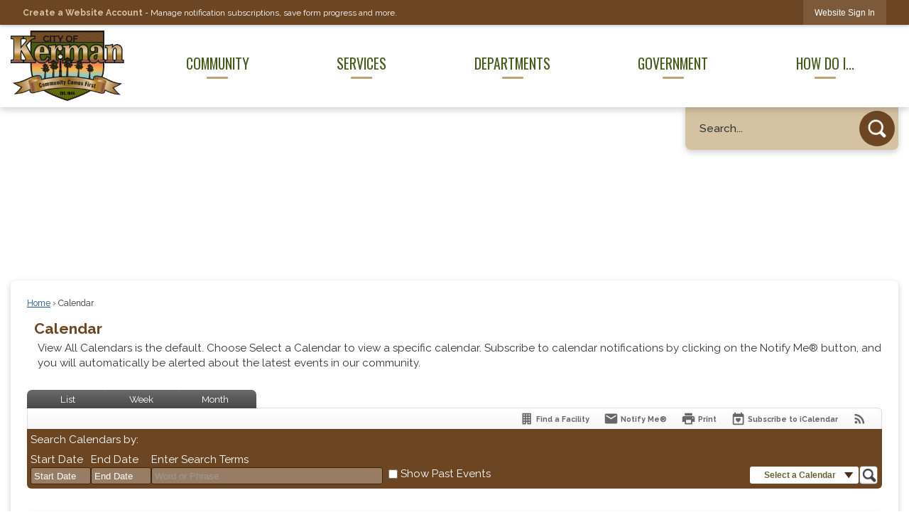

--- FILE ---
content_type: text/html; charset=utf-8
request_url: https://www.cityofkerman.net/Calendar.aspx?EID=698
body_size: 37850
content:

<!DOCTYPE html>
<html lang="en">
<head>

	<meta http-equiv="Content-type" content="text/html; charset=UTF-8" />
<!-- Google Tag Manager for GA4 -->
				<script>(function(w,d,s,l,i){w.GAMeasurementID='G-4PZF0WH4NQ';w[l]=w[l]||[];w[l].push({'gtm.start':
				new Date().getTime(),event:'gtm.js'});var f=d.getElementsByTagName(s)[0],
				j=d.createElement(s),dl=l!='dataLayer'?'&l='+l:'';j.async=true;j.src=
				'https://www.googletagmanager.com/gtm.js?id='+i+dl;f.parentNode.insertBefore(j,f);
				})(window,document,'script','cpDataLayerGA4','GTM-K73C5PS');</script>
				<!-- End Google Tag Manager for GA4 -->
				<script type='text/javascript'>
					var enableTelemetry = 'false'
					var aiConfig = {
					instrumentationKey: '1cde048e-3185-4906-aa46-c92a7312b60f'						
					}
					var appInsights = window.appInsights || function (a) { function b(a) { c[a] = function () { var b = arguments; c.queue.push(function () { c[a].apply(c, b) }) } } var c = { config: a }, d = document, e = window; setTimeout(function () { var b = d.createElement('script'); b.src = a.url || 'https://js.monitor.azure.com/scripts/a/ai.0.js', d.getElementsByTagName('script')[0].parentNode.appendChild(b) }); try { c.cookie = d.cookie } catch (a) { } c.queue = []; for (var f = ['Event', 'Exception', 'Metric', 'PageView', 'Trace', 'Dependency']; f.length;)b('track' + f.pop()); if (b('setAuthenticatedUserContext'), b('clearAuthenticatedUserContext'), b('startTrackEvent'), b('stopTrackEvent'), b('startTrackPage'), b('stopTrackPage'), b('flush'), !a.disableExceptionTracking) { f = 'onerror', b('_' + f); var g = e[f]; e[f] = function (a, b, d, e, h) { var i = g && g(a, b, d, e, h); return !0 !== i && c['_' + f](a, b, d, e, h), i } } return c }(aiConfig);
					window.appInsights = appInsights, appInsights.queue && 0 === appInsights.queue.length;
					// Add telemetry initializer
					appInsights.queue.push(function() {
						appInsights.context.addTelemetryInitializer(function(envelope) {
							var telemetryItem = envelope.data.baseData;
							// To check the telemetry item’s type:
							if (!false)
							{
								//If the telemetry is not enabled, we still want to capture Google map custom event, so only allow that
								if (envelope.name.indexOf('.Event') == -1)
									return false;
							}
						});
					});						
					appInsights.trackPageView();
				</script>
	<script>
		function populateAntiForgery(token) {
			var input = document.createElement("input");
			input.name = "__RequestVerificationToken";
			input.type = "hidden";
			input.value = token;
			var absPat = /^https?:\/\/|^\/\//i;
			var forms = document.getElementsByTagName("form");
			for (var i = 0; i < forms.length; i++) {
				if (forms[i].method == "post" &&
					!forms[i].querySelector('[name="__RequestVerificationToken"]') &&
					!absPat.test(forms[i].getAttribute("action"))) {
					forms[i].appendChild(input.cloneNode());
				}
			}
		}

		function getAntiForgeryToken(callback, error) {
			var xhr = new XMLHttpRequest();
			xhr.open("GET", "/antiforgery");
			xhr.addEventListener("load", function() {
				try {
					if (this.status !== 200) {
						throw Error("Invalid status. Could not retrieve antiforgery token.");
		}
					var obj = JSON.parse(this.responseText);
					callback(obj.token);
				} catch (e) {
					typeof error === "function" && error(e);
				}
			});
			xhr.send();
		}

		getAntiForgeryToken(function(token) {
			if (document.readyState === "complete"
				|| document.readyState === "loaded" 
				|| document.readyState === "interactive") {
				populateAntiForgery(token);
				return;
			}
			document.addEventListener("DOMContentLoaded", function() {
				populateAntiForgery(token);
			}, false);
		}, console.error);
			</script>
			

	<script type="text/javascript">
		window.departmentHeader = {};
		window.pageSectionTracker = {};
		window.isResponsiveEnabled = true;
		window.isRemoveSetHeights= false;
		if (window.isRemoveSetHeights) {
			document.documentElement.className += ' removeSetHeights';
		}
		window.mainMenuMediaQuery = 'screen and (max-width: 40em)';
		window.isMobileBrowserIncludingTablets = false;
		window.fixedResponsiveMenu = false;
		window.fullWidthResponsiveMenu = true;
		window.responsiveMenuHeight = '';
		window.responsiveMenuFontSize = '';
		(function () {
			window.setSizeCookie = function () {
				document.cookie = "dpi=" + window.devicePixelRatio + "; path=/";
				document.cookie = "viewportWidth=" + window.innerWidth + "; path=/";
				document.cookie = "viewportHeight=" + window.innerHeight + "; path=/";
				if (screen && screen.width && screen.height) {
					document.cookie = "screenWidth=" + screen.width + "; path=/";
					document.cookie = "screenHeight=" + screen.height + "; path=/";
				}
				document.cookie = "responsiveGhost=1; path=/";
			};

			setSizeCookie();
		}());
	</script>
		<meta name="viewport" content="width=device-width, initial-scale=1">
	<script async src="https://docaccess.com/docbox.js"></script>
	
	
	<meta name="theme-color" content="#6c4622">
	<link rel="icon" href="/images/favicon.ico" type="image/x-icon" />
	<link rel="shortcut icon" href="/images/favicon.ico" type="image/x-icon" />
		<title>Calendar • HIIT Fitness Class</title>

			<script src="/Assets/Scripts/jQuery/jquery-2.2.4.min.js"></script>
	<script src="/Assets/Scripts/jQuery/jQuery-migrate-1.4.1.js" type="text/javascript"></script>
	

	<!--[if IE 6]><script language="JavaScript" type="text/javascript"> var isie6 = true; </script><![endif]-->
	<!--[if IE 7]><script language="JavaScript" type="text/javascript"> var isie7 = true; </script><![endif]-->
	<!--[if IE 8]><script language="JavaScript" type="text/javascript"> var isie8 = true; </script><![endif]-->
	<!--[if IE 9]><script language="JavaScript" type="text/javascript"> var isie8 = true; </script><![endif]-->
	<script type="text/javascript"><!--
	var intCountryCode = 840;
	var externalSiteDialogHeight = '390px';
	var order = '';
//--></script>
	
	<link href="/-1465647691.css" rel="stylesheet" type="text/css" />	<link href="/193885989.css" rel="stylesheet" type="text/css" />

	<link rel="stylesheet" type="text/css" href="/Assets/Styles/Print.css" media="print">
	<script type="text/javascript">
		window.Pages = window.Pages || {};
		// FrontEnd RWD initialization
		window.Pages.rwdReady = $.Deferred();
		window.Pages.toolBarDeferred = $.Deferred();
		window.Pages.rwdSetupComplete = $.Deferred();
		window.Pages.megaMenuLoaded = $.Deferred();
		window.Pages.angularToolbarComplete = $.Deferred();
		window.Pages.frontEndToolbarComplete = $.Deferred();
	</script>
	

	<meta http-equiv="Content-Type" content="text/html; charset=UTF-8">
		
	
        <meta property="og:image" content="https://www.cityofkerman.net/Images/SocialMedia/IconModuleCalendar.png" />
        <meta name="twitter:image" content="https://www.cityofkerman.net/Images/SocialMedia/IconModuleCalendar.png" />
    <meta property="og:title" content="HIIT Fitness Class" />
    <meta name="twitter:title" content="HIIT Fitness Class" />
    <meta property="og:url" content="https://www.cityofkerman.net/Calendar.aspx?EID=698" />
    <meta name="twitter:url" content="https://www.cityofkerman.net/Calendar.aspx?EID=698" />
    <meta property="og:site_name" content="Kerman, CA" />
    <meta name="twitter:site" content="Kerman, CA" />
    <meta property="og:description" content="&amp;nbsp;" />
    <meta name="twitter:description" content="&amp;nbsp;" />
<meta name="twitter:card" content="summary" />



	<link rel="stylesheet" href="/App_Themes/CP/nmenu.css" type="text/css">

    
	<!-- Dynamic Header Scripts -->
	
	<!--Reference Stylesheet-->
	
    
		<!--Dynamic Header Styles-->
	<style type="text/css">
	
	</style>
	
	
	

<script src="/-1992112027.js" type="text/javascript"></script>

	<script src="/-28722462.js" type="text/javascript"></script>
	
	

	<!--[if lte IE 8]><link rel="stylesheet" type="text/css" href="/App_Themes/ie8.css"><![endif]-->
	<!--[if lte IE 7]><link rel="stylesheet" type="text/css" href="/App_Themes/ie7.css"><![endif]-->
	<!--[if lte IE 6]><link rel="stylesheet" type="text/css" href="/App_Themes/ie6.css"><![endif]-->
	<!--[if lt IE 9]><script type="text/javascript" src="/Scripts/html5.js"></script><![endif]-->

	<script type="text/javascript">
		setEditorVariables(false, 840);
		function getPrintPreviewType() { return 0; } function printPreview() {pPreview(getPrintPreviewType()); }
	</script>
	<script src="/Assets/Scripts/AlpineJS/3.14.1/alpine.min.js" type="text/javascript" defer="defer"></script>
</head>
<body class="wide " >

    <script>jQuery(document).click(function (event) {
	var target = jQuery(event.target);
	if (target.attr('src') && target.parents('.image').length && target.parents('.widget').length) {
		var text = target.attr('title');
		
		if (!text.length) {
			text = "N/A";
		}
		ga('send',
			{
				hitType: 'event',
				eventCategory: 'Image',
				eventAction: 'Image - ' + text,
				eventLabel: window.location.href
			});
	}
	if (target.is('button') || target.hasClass('button') || target.parents().hasClass('button')) {
		var text = "";
		if (target.parents('.button')[0]) {
			text = target.parents('.button').first().text();
		} else if (target.text().length) {
			text = target.text();
		} else if (target.attr('title').length) {
			text = target.attr('title');
		}
		if (!text.length) {
			text = "N/A";
		}
		ga('send',
			{
				hitType: 'event',
				eventCategory: 'Button',
				eventAction: 'Button - ' + text,
				eventLabel: window.location.href
			});
	}
	if (target.parents('.widgetCustomHtml').length) {
		ga('send',
			{
				hitType: 'event',
				eventCategory: 'Custom Html',
				eventAction: 'Custom Html Clicked',
				eventLabel: window.location.href
			});
	}
	if (target.parents('.editor').length) {
		ga('send',
			{
				hitType: 'event',
				eventCategory: 'Editor',
				eventAction: 'Editor Link Clicked',
				eventLabel: window.location.href
			});
	}
	if (target.parents('.GraphicLinks').length) {
		var text = "";
		var targetGraphicLink = target;
		if (target.hasClass('widgetGraphicLinksLink')) {
			targetGraphicLink = jQuery(target.children()[0]);
		}
		if (targetGraphicLink.hasClass('text')) {
			text = targetGraphicLink.text();
		} else if (targetGraphicLink.attr('src').length) {
			if (targetGraphicLink.attr('alt').length) {
				text = targetGraphicLink.attr('alt');
			} else {
				text = targetGraphicLink.attr('src');
			}
		} else {
			text = "N/A";
		}
		ga('send',
			{
				hitType: 'event',
				eventCategory: 'Graphic Links',
				eventAction: 'Graphic Link - ' + text,
				eventLabel: window.location.href
			});
	}
	if (target.parents('.InfoAdvanced').length) {
		ga('send',
			{
				hitType: 'event',
				eventCategory: 'Info Advanced',
				eventAction: 'Info Advanced Clicked',
				eventLabel: window.location.href
			});
	}
	if (target.parents('.list').length) {
		ga('send',
			{
				hitType: 'event',
				eventCategory: 'List',
				eventAction: 'List Clicked',
				eventLabel: window.location.href
			});
	}
	if (target.parents('.megaMenuItem').length || target.parents('.topMenuItem').length) {
		var megaMenuText = jQuery('.topMenuItem.mouseover').find('span').text();
		var breadCrumbs = [];
		jQuery('.breadCrumbs > li').each(function () {
			 breadCrumbs.push(this.textContent);
		});
		var pageTitle = breadCrumbs.join('>');
		var subTitleText = target.parents('.megaMenuItem').children('.widgetTitle').children().text();
		var text = "";
		if (pageTitle) {
			text += pageTitle + " | ";
		} else {
			text += document.title + ' - ';
		}
		if (target.text() == "" && megaMenuText == "") {
			text += "N/A";
		} else if (target.text().length && megaMenuText.length) {
			if (megaMenuText == target.text()) {
				text += megaMenuText;
			} else {
				text += megaMenuText + " - " + subTitleText + " - " + target.text();
			}
		} else if (target.text() == "") {
			text += megaMenuText;
		} else {
			text += target.text();
		}
		if (!text.length) {
			text = "N/A";
		}
		ga('send',
			{
				hitType: 'event',
				eventCategory: 'Mega Menu',
				eventAction: 'Mega Menu : ' + text,
				eventLabel: window.location.href
			});
	}
	if (target.parents('.widgetNewsFlash').length && target.parents('.widgetItem').length) {
		var text = jQuery(target.parents('.widgetItem')[0]).find('.widgetTitle').children().text();
		if (!text.length) {
			text = "N/A";
		}
		ga('send',
			{
				hitType: 'event',
				eventCategory: 'News Flash',
				eventAction: 'News Flash - ' + text,
				eventLabel: window.location.href
			});
	}
	if (target.hasClass('widgetQuickLinksLink') || target.find('.widgetQuickLinksLink').length) {
		var text = target.text();
		if (!text.length) {
			text = "N/A";
		}
		ga('send',
			{
				hitType: 'event',
				eventCategory: 'Quick Links',
				eventAction: 'Quick Links - ' + text,
				eventLabel: window.location.href
			});
	}
	if (target.attr('src') && target.parents('.cpSlideshow').length) {
		var text = target.attr('title');
		if (!text.length) {
			text = "N/A";
		}
		ga('send',
			{
				hitType: 'event',
				eventCategory: 'Slideshow',
				eventAction: 'Slideshow - ' + text,
				eventLabel: window.location.href
			});
	}
	if (target.parents('.widgetText').length) {
		ga('send',
			{
				hitType: 'event',
				eventCategory: 'Text',
				eventAction: 'Text Link Clicked',
				eventLabel: window.location.href
			});
	}
});</script>

    <div id="fb-root"></div>
<div id=skipToContentLinks>
<a href="#contentarea" target="_self" class="skipToContentLink">Skip to Main Content</a>
</div>
    <form id="frmReferenceFormForTelerikEditorDialogs"></form>

        <input type="hidden" id="GoogleMapsKey" value="AIzaSyDWUuE-ifkbhxblF920N8MjpBdTg1Wt784" />



    <input type="hidden" id="cpcDomain" value="https://cp-civicplusuniversity2.civicplus.com">
    <input type="hidden" id="hdnStructureID" value="2" />
    <input type="hidden" id="hdnContentCollectionID" value="760c99d9-604f-4a5f-a462-0fb632138ffd" />
    <input type="hidden" id="hdnWorkingCopyID" value="00000000-0000-0000-0000-000000000000" />
    <input type="hidden" id="hdnThemeID" value="17" />
    <input type="hidden" id="pageIsFrontEnd" value="true" />
    <input type="hidden" id="pageModuleID" value="58" />
    <input type="hidden" id="pagePageID" />

        <input type="hidden" id="hdnModuleID" value="58" />
            <img id="imgLogoPrintPreview" src="/ImageRepository/Document?documentID=27" alt="Kerman, CA" />
<div id="stickyPlaceholder"></div>
    <div id="outer-wrap" class="outer-wrap">
        <div id="inner-wrap" class="inner-wrap">
                <div id="divToolbars" class="cpToolbars newCP mui-fixed" style="">
                    



<!-- Begin Signed Out Bar -->
<div class="cpToolbar user public">
    <div class="inner selfClear">
        <p class="dropdown"><a href="/MyAccount/ProfileCreate" role="link" class="myConnections" id="signedOutToolbarCreateProfileButton">Create a Website Account</a> <span class="welcomeMessage">- Manage notification subscriptions, save form progress and more. &nbsp;&nbsp;</span></p>
        <ul class="nav secondary">
	        <li><a href="/MyAccount" role="link" class="button" id="loggedOutToolbarSignInButton"><span>Website Sign In</span></a></li>
        </ul>
    </div>
</div>
<script>
    $(document).ready(function () {
        $('#signedOutToolbarCreateProfileButton').keypress(function (e) { if (e.which === 0) return; $(this).click(); });
        $('#signedOutToolbarCreateProfileButton').click(function (event) {
        	event.preventDefault();
        	window.location.href = '/MyAccount/ProfileCreate?from=url&url=/&dn=' + window.location.origin;
        });

			
				$('#loggedOutToolbarSignInButton').click(function (event) {
					event.preventDefault();
					window.location.href = '/MyAccount/?from=url&url=' + encodeURIComponent(window.location.href.replace(window.location.origin, '')) + '&dn=' + window.location.host;
				});
			

		if ('False' == 'True') {
            $('#loggedOutToolbarSignInButton').hide();
		}
    })
</script>
<!-- End Signed Out Bar -->

                </div>
            <div id="bodyWrapper">
                <div id="mainNavHolderMobile" class="mainNavHolderMobile"></div>
                
<div data-cpRole="structuralContainer" id="bodyContainerTS">
<!-- Header Container --><header data-cpRole="structuralContainer" id="headerContainerTS">
<div class="siteWrap"><div data-cpRole="banner" id="bannerLogoTS" class="bannerLogoTS empty">




				<a id="bannerLogoTS-58" style="			display: block; text-align: center;
" class="bannerObject" href="/" target="_self"><img alt="Homepage" class="bannerObject" height="320" src="/ImageRepository/Document?documentID=75" width="514" /></a>
</div><nav data-cpRole="nav" id="mainNav" class="siteNav mainNav" role="navigation">
<ol id="mainNavMenu" data-parent="1" class="rootNavMenu" role="menu"><!--
--><li id="MainItem31" class="topMenuItem" role="none" data-pageid="31" data-displaymegamenu="True"><!--
			--><!--
			--> <a role = "menuitem" aria-haspopup=true aria-expanded='false' id = "mainNavCommunity" class="navMainItem mainNavItem mainNavItem1" href="/31/Community" target = "_self" >   Community </a>			<!--
			--><!--
			--></li><!----><li id="MainItem101" class="topMenuItem" role="none" data-pageid="101" data-displaymegamenu="True"><!--
			--><!--
			--> <a role = "menuitem" aria-haspopup=true aria-expanded='false' id = "mainNavServices" class="navMainItem mainNavItem mainNavItem2" href="/101/Services" target = "_self" >   Services </a>			<!--
			--><!--
			--></li><!----><li id="MainItem35" class="topMenuItem" role="none" data-pageid="35" data-displaymegamenu="True"><!--
			--><!--
			--> <a role = "menuitem" aria-haspopup=true aria-expanded='false' id = "mainNavDepartments" class="navMainItem mainNavItem mainNavItem3" href="/35/Departments" target = "_self" >   Departments </a>			<!--
			--><!--
			--></li><!----><li id="MainItem27" class="topMenuItem" role="none" data-pageid="27" data-displaymegamenu="True"><!--
			--><!--
			--> <a role = "menuitem" aria-haspopup=true aria-expanded='false' id = "mainNavGovernment" class="navMainItem mainNavItem mainNavItem4" href="/27/Government" target = "_self" >   Government </a>			<!--
			--><!--
			--></li><!----><li id="MainItem9" class="topMenuItem" role="none" data-pageid="9" data-displaymegamenu="True"><!--
			--><!--
			--> <a role = "menuitem" aria-haspopup=true aria-expanded='false' id = "mainNavHowDoI" class="navMainItem mainNavItem mainNavItem5" href="/9/How-Do-I" target = "_self" >   How Do I... </a>			<!--
			--><!--
			--></li><!---->
</ol>


	<script type="text/javascript">
		(function () {
			function setupMenu() {
				const menuID = 'mainNavMenu';
				const menuType = MAIN_MENU;

				//setup menu manager properties for main menu
				if (!menuManager.mobileMainNav && true)
					menuManager.adjustMainItemsWidth('#' + menuID);
				menuManager.isMainMenuEditable = false;
				menuManager.mainMenuMaxSubMenuLevels = 4;
				menuManager.setMOMMode(2, menuType);

				//Init main menu
				const setupDraggable = menuManager.isMainMenuEditable;
				const urlToGetHiddenMenus = '/Pages/MenuMain/HiddenMainSubMenus?pageID=1&moduleID=58&themeID=17&menuContainerID=mainNav';

				menuManager.setupMenu(menuID, 'mainNav', menuType, setupDraggable, urlToGetHiddenMenus);
				menuManager.mainMenuInit = true;
				menuManager.mainMenuTextResizer = false;
				if (1.00 > 0)
					menuManager.mainMenuTextResizerRatio = 1.00;
				if (window.isResponsiveEnabled)
					menuManager.mainMenuReady.resolve();

			}

			if (document.readyState === "complete"
				|| document.readyState === "loaded"
				|| document.readyState === "interactive") {
				setupMenu();
				return;
			}

			document.addEventListener("DOMContentLoaded", setupMenu);
		})();
	</script>


<aside data-cpRole="megaMenu" id="megaMenu" class="megaMenu" style="display: none;"><input type="hidden" id="megaMenuPopupDirection" value="0"><input type="hidden" id="megaMenuWidthReference" value="1"><aside role="menu" data-cpRole="contentContainer" id="mainNavMegaMenu31" class="contentTop mainNavMegaMenu megaMenuContainer pageID_31 hidden" data-orientation="horizontal">	<div id="cc040a8b7f-7ce1-4c2c-b324-6da15a92e2e7" data-containerid="040a8b7f-7ce1-4c2c-b324-6da15a92e2e7" class="pageContent cpGrid cpGrid24 showInMobile">
				                



	</div>
</aside><aside role="menu" data-cpRole="contentContainer" id="mainNavMegaMenu101" class="contentTop mainNavMegaMenu megaMenuContainer pageID_101 hidden" data-orientation="horizontal">	<div id="cca13ca9c9-0244-4753-bc35-35980299ae08" data-containerid="a13ca9c9-0244-4753-bc35-35980299ae08" class="pageContent cpGrid cpGrid24 showInMobile">
				                



	</div>
</aside><aside role="menu" data-cpRole="contentContainer" id="mainNavMegaMenu35" class="contentTop mainNavMegaMenu megaMenuContainer pageID_35 hidden" data-orientation="horizontal">	<div id="cc4f7fe767-f95f-4d0b-a89b-de8a37870210" data-containerid="4f7fe767-f95f-4d0b-a89b-de8a37870210" class="pageContent cpGrid cpGrid24 showInMobile">
				                



	</div>
</aside><aside role="menu" data-cpRole="contentContainer" id="mainNavMegaMenu27" class="contentTop mainNavMegaMenu megaMenuContainer pageID_27 hidden" data-orientation="horizontal">	<div id="cca618dbed-3bed-40f3-8bd5-e5eb6b781e15" data-containerid="a618dbed-3bed-40f3-8bd5-e5eb6b781e15" class="pageContent cpGrid cpGrid24 showInMobile">
				                



	</div>
</aside><aside role="menu" data-cpRole="contentContainer" id="mainNavMegaMenu9" class="contentTop mainNavMegaMenu megaMenuContainer pageID_9 hidden" data-orientation="horizontal">	<div id="ccd39a95ae-6e13-481c-8951-eb0e7374c9e7" data-containerid="d39a95ae-6e13-481c-8951-eb0e7374c9e7" class="pageContent cpGrid cpGrid24 showInMobile">
				                



	</div>
</aside></aside></nav></div>
</header><!-- Banner --><div data-cpRole="structuralContainer" id="bannerContainerTS" class="noOverflowTS">
<div data-cpRole="banner" id="banner1"><div data-cpRole="structuralContainer" id="bannerSizingTS">
<div class="siteWrap"><div data-cpRole="structuralContainer" id="bannerContentTS">
<div data-cpRole="contentContainer" id="searchTS">	<div id="cc57bfdd8f-f0f4-4e32-92f0-bfc2a3887f81" data-containerid="57bfdd8f-f0f4-4e32-92f0-bfc2a3887f81" class="pageContent cpGrid cpGrid24 isLockedContainer showInMobile">
				                

		<div class="row outer wide"><!--
--><div class="outer col col24 first last" style="" data-widgetcontainerid="9c11f3c9-6adc-40fe-94ec-53175ab1ccfe">				
	<div class="row nest first last wide">
	
	<div class="inner col col24 first last id3cdd5edc-0dfd-40af-b27f-1cef83ccd381" style="" data-widgetcontainerid="3cdd5edc-0dfd-40af-b27f-1cef83ccd381">	
<div data-widget-id="e9b0f5fb-71c1-459f-8a50-0d4d47218edf" data-widget-controller-path="/Layout/WidgetSearch">
	
	<script defer type="text/javascript" src="/Common/Controls/jquery-ui-1.14.1/jquery-ui.min.js"></script>
	<script defer src="/Areas/Layout/Assets/Scripts/Search.js" type="text/javascript"></script>
	<script defer type="text/javascript">

		$(document).ready(function () {
			try {
				$(".widgetSearchButton.widgetSearchButtone9b0f5fb-71c1-459f-8a50-0d4d47218edf").click(function (e) {
				e.preventDefault();
					if (false||$("#ysnSearchOnlyDepte9b0f5fb-71c1-459f-8a50-0d4d47218edf").is(':checked'))
					{
						doWidgetSearch($(this).siblings(".widgetSearchBox").val(), Number(0));
					}
					else {
						doWidgetSearch($(this).siblings(".widgetSearchBox").val(), 0);
					}
			});
			$("#searchFielde9b0f5fb-71c1-459f-8a50-0d4d47218edf").keypress(function (e) {
				if (window.clipboardData) {
					if (e.keyCode === 13) {
						if ($("#ysnSearchOnlyDepte9b0f5fb-71c1-459f-8a50-0d4d47218edf").is(':checked') || false) {
								doWidgetSearch($(this).val(), Number(0));
							} else {
								doWidgetSearch($(this).val(), 0);
							}
						return false;
					}
				} else {
					if (e.which === 13) {
						if ($("#ysnSearchOnlyDepte9b0f5fb-71c1-459f-8a50-0d4d47218edf").is(':checked') || false) {
								doWidgetSearch($(this).val(), Number(0));
							} else {
								doWidgetSearch($(this).val(), 0);
							}
						return false;
					}
				}
				return true;
			});

				if (true) {
					var currentRequest = null;
					var $searchField = $("#searchFielde9b0f5fb-71c1-459f-8a50-0d4d47218edf").autocomplete({
						source: function (request, response) {
							currentRequest = $.ajax({
								url: '/Search/AutoComplete' + ($("#ysnSearchOnlyDepte9b0f5fb-71c1-459f-8a50-0d4d47218edf").is(':checked') || false? '?departmentId=0' : ''),
								dataType: "json",
								timeout: 10000,
								beforeSend: function () {
									if (currentRequest != null) {
										currentRequest.abort();
									}
								},
								data:
								{
									term: request.term,
								},
								success: function (data) {
									response(data);
									$('.autoCompleteError').remove();
								},
								error: function (xmlhttprequest, textstatus, message) {
									if (textstatus === "timeout") {
										if ($("#searchFielde9b0f5fb-71c1-459f-8a50-0d4d47218edf").siblings('.autoCompleteError').length == 0)
											$('<span class="autoCompleteError"><p class="alert error">Search autocomplete is currently not responding. Please try again later.</p></span>').insertAfter($("#searchFielde9b0f5fb-71c1-459f-8a50-0d4d47218edf"));
									}
								}
							});
						},
						html: true,
						delay: 500,
						select: function (event, ui) {
							$(this).val(ui.item.value);
							$(this).next().click();
						}
					});

					$searchField.data("ui-autocomplete")._renderItem = function (ul, item) {
						return $("<li class=\"itemList\"></li>")
							.data("ui-autocomplete-item", item)
							.append("<a>" + item.label + "</a>")
							.appendTo(ul);
					};
}
}
			catch(e) {} //we're going to eat this error. Autocomplete won't work but we dont wan't to break anything else on the page.
		});
	</script>

	<section id="widgetPreviewSearch" class="widget widgetSearch skin43 widgetOptionSet15" style="display: block;" aria-label="Search">
				<!-- For the button right and inside -->
		<div class="widgetBody buttonRightInside">
			<input class="widgetSearchBox widgetSearchBoxe9b0f5fb-71c1-459f-8a50-0d4d47218edf" cp5ph="true" id="searchFielde9b0f5fb-71c1-459f-8a50-0d4d47218edf" name="searchField" onchange="searchBtnApplyQuery();" placeholder="Search..." title="Search..." type="text" value="" />
						<a href="/Search/Results" id="btnSearchIcon" class="widgetSearchButton widgetSearchButtone9b0f5fb-71c1-459f-8a50-0d4d47218edf" role="button"><img alt="Search" class="imageHover" data-hover="/ImageRepository/Document?documentID=70" data-image="/ImageRepository/Document?documentID=71" src="/ImageRepository/Document?documentID=71" /></a>

			<label class="searchLabel" for="searchFielde9b0f5fb-71c1-459f-8a50-0d4d47218edf">Search</label>
		</div>

	</section>


<style scoped>
	  
		.widgetSearch ::-webkit-input-placeholder {
		color: #333333;
	  }
		.widgetSearch :-moz-placeholder { /* Firefox 18- */
	   color: #333333;
	}
		.widgetSearch ::-moz-placeholder {  /* Firefox 19+ */
	   color: #333333;
	}
	.widgetSearch :-ms-input-placeholder {
	   color: #333333;
	}
	

	.widgetSearch .widgetBody .widgetSearchBoxe9b0f5fb-71c1-459f-8a50-0d4d47218edf
	{
		color: #333333;
		font-family: Raleway;
font-size: 1em;
font-weight: 500;
height: 60px;
background: #D5C2A2;
border: none;
border-radius: 0 0 8px 8px;
padding: 0 80px 0 20px;
box-shadow: 0 3px 10px #00000033;
	}
	.widgetSearch .widgetBody .widgetSearchButtone9b0f5fb-71c1-459f-8a50-0d4d47218edf
	{
		margin: 5px;
width: 50px;
	}
	.widgetSearch .widgetSearch-onlyDepte9b0f5fb-71c1-459f-8a50-0d4d47218edf
	{
		display: inline-block;
		color: #333;
		
		
		 padding-top: 10px;
	}
	#ysnSearchOnlyDepte9b0f5fb-71c1-459f-8a50-0d4d47218edf
	{
		position: relative;
		top: .125em;
	}

</style>

<link rel="stylesheet" href="/Common/Controls/jquery-ui-1.14.1/jquery-ui.min.css">
<link rel="stylesheet" href="/Common/Controls/jquery-ui-1.14.1/jquery-ui.theme.min.css">



<script type="text/javascript">
	//Updates search icons href to have the correct queryString
	function searchBtnApplyQuery() {
		document.getElementById("btnSearchIcon").href = "/Search?searchPhrase=" + document.getElementById("searchFielde9b0f5fb-71c1-459f-8a50-0d4d47218edf").value;
	}
	</script>

</div>
	</div> <!-- inner column -->

	</div> <!-- inner row -->

			</div><!-- outer column --><!--		--></div> <!-- outer row -->


	</div>
</div><div data-cpRole="contentContainer" id="welcomeTS">	<div id="ccf7b2b622-df3f-40c9-a162-491d2297b9bc" data-containerid="f7b2b622-df3f-40c9-a162-491d2297b9bc" class="pageContent cpGrid cpGrid24 showInMobile">
				                



	</div>
</div>
</div></div>
</div>




		<div id="bannerImagesJSON56" class="hidden"></div>
		<div id="bannerSlideshowControls_banner1" class="bannerSlideshowControlsNew none " style="display:none">
			<a id="arrowPrev_banner1" tabindex="0" class="arrowNew prev" aria-label="Banner Arrow Previous"><svg style=" " class=""><use xmlns:xlink="http://www.w3.org/1999/xlink" xlink:href="#iconSlideshowArrowLeft"></use></svg></a>
			<a id="arrowNext_banner1" tabindex="0" class="arrowNew next" aria-label="Banner Arrow Next"><svg style=" " class=""><use xmlns:xlink="http://www.w3.org/1999/xlink" xlink:href="#iconSlideshowArrowRight"></use></svg></a>
		</div>
			<script type="text/javascript">
				$(window).on("load", function () {
					$.when(window.Pages.rwdSetupComplete)
						.done(function () {
							renderExternalBannerSlideshow('banner1',
								{"BannerOptionID":56,"ThemeID":17,"SlotName":"banner1","Name":"Default","IsDefault":true,"BannerMode":2,"SlideShowSlideTiming":null,"SlideshowTransition":0,"SlideShowTransitionTiming":null,"ImageScale":true,"ImageAlignment":1,"ImageScroll":true,"MuteSound":true,"VideoType":0,"Status":40,"SlideshowControlsPosition":0,"SlideshowControlsAlignment":0,"SlideshowBannerControlsColorScheme":0,"DisplayVideoPauseButton":false,"VideoPauseButtonAlignment":1,"VideoPauseButtonControlsAlignment":0,"VideoPauseButtonStyle":"#FFFFFF","VideoPauseButtonBackgroundStyle":"#000000","VideoPauseButtonAlignmentClass":"alignRight viewport","DisplaySlideshowPauseButton":true,"SlideshowControlsColor":"#FFFFFF","SlideshowControlsBackgroundColor":"#000000","SlideshowPauseButtonClass":"isHidden","BannerImages":[{"BannerImageID":73,"BannerOptionID":56,"FileName":"/ImageRepository/Document?documentID=78","Height":400,"Width":2200,"StartingOn":null,"StoppingOn":null,"IsLink":false,"LinkAddress":null,"Sequence":1,"RecordStatus":0,"ModifiedBy":0,"ModifiedOn":"\/Date(-62135575200000)\/","AltText":""},{"BannerImageID":74,"BannerOptionID":56,"FileName":"/ImageRepository/Document?documentID=77","Height":400,"Width":2200,"StartingOn":null,"StoppingOn":null,"IsLink":false,"LinkAddress":null,"Sequence":2,"RecordStatus":0,"ModifiedBy":0,"ModifiedOn":"\/Date(-62135575200000)\/","AltText":""},{"BannerImageID":75,"BannerOptionID":56,"FileName":"/ImageRepository/Document?documentID=76","Height":400,"Width":2200,"StartingOn":null,"StoppingOn":null,"IsLink":false,"LinkAddress":null,"Sequence":3,"RecordStatus":0,"ModifiedBy":0,"ModifiedOn":"\/Date(-62135575200000)\/","AltText":""}],"BannerVideos":[],"RecordStatus":0,"ModifiedBy":0,"ModifiedOn":"\/Date(-62135575200000)\/"},
								'/App_Themes/Simple/Images/',
								'Rotating');
						});
				});
			</script>

</div>
</div><!-- Content container --><div data-cpRole="structuralContainer" id="mainContainerTS">
<div class="siteWrap"><div data-cpRole="structuralContainer" id="mainWrapTS" class="mainWrap" role="main">
<div data-cpRole="structuralContainer" id="outerContentWrapTS" class="outerContentWrap">
<div data-cpRole="structuralContainer" id="contentWrapTS" class="contentWrap">
<div data-cpRole="breadCrumbs" id="breadCrumbs" class="breadCrumbContainer">		<ol class="semanticList breadCrumbs">
			<li><a class="breadCrumb" href="/">Home</a></li><li>Calendar</li>
		</ol>

	   
    
</div>
<div data-cpRole="mainContentContainer" id="moduleContent">

<div id="ctl00_ctl00_MainContent_BodyWrapper">
	
	<script type="text/javascript"><!--
	var isie6 = false, isie7 = false, isie6or7 = false;
	var intCountryCode = 840;

	function setUrlLength(editor) {
		//Toggle Image Context Menu Items
		setMenuItems(editor);
		//setContentBackgroundColor(editor);
		removeIEParagraphs(editor);
	}
	function setUrlLengthAndToolToggle(editor) {
		var minToolsGroups = 2; // Number of MinimumSetOfTools tools groups.
		
		// Hide the MinimumSetOfTools on load.
		var toolbar = editor.get_toolContainer(); // Get toolbar container.
		var toolgroups = toolbar.getElementsByTagName("UL"); // Get all toolgroups containers.
		
		for (var i = toolgroups.length - 1; i >= minToolsGroups; i--)			toolgroups[i].style.display = "none";
		
		if (editor.isIE) {
			var elem = editor.get_element();
			elem.style.height = "430px";
 			elem.style.minHeight = "430px";
		}
		
		// Toggle Image Context Menu Items.
		setMenuItems(editor);
		//setContentBackgroundColor(editor);
		removeIEParagraphs(editor);
	}
//--></script><!--[if IE 6]><script type="text/javascript">isie6 = true; isie6or7 = true;</script><![endif]-->
<!--[if IE 7]><script type="text/javascript">isie7 = true; isie6or7 = true;</script><![endif]-->

	

	<form name="aspnetForm" method="post" action="./Calendar.aspx?EID=698" id="aspnetForm" style="display:inline;" onsubmit="return headerValidationCallback();" enctype="multipart/form-data" autocomplete="off">
<div>
<input type="hidden" name="__EVENTTARGET" id="__EVENTTARGET" value="" />
<input type="hidden" name="__EVENTARGUMENT" id="__EVENTARGUMENT" value="" />
<input type="hidden" name="__VIEWSTATE" id="__VIEWSTATE" value="ZwfQCT3lMu1cTUIclMkm/9cC8WVHE5y/eMWgv2kUfHMuyuaG7t+KluBkitF4bREYTGty5d6PcSVlXZ82uJHKrq3GrlLr5cze6GNrt2CJuzIK5eDcAwwVyFkJkhgfZMy8GHi3RXumBDrdWbO43mBRlnBvM6bw+bJm/ZLadr9aNuVHHbLG9is6sygjEJ477S+8vGx2tJ9HHgbFJRWa//ig703B2wZptXIeRmB/YdonbSoflqYdpyYqRJs3PeixQGu8HPG7ivscnDNVAXoEXh87cAPurStTbSGZv9dzvZxHhd/SWhhiSUvFSxlB+Nt0wTe4rnAsD7SMC4o0LTR56uurrBbSe5NSwoAfxKiVW5kdDOQcGKbZL5812SeAk2fSUSypuRio563r1Lh8+JxsOYHetma4Lut2HYfCFItxd3BIKvPxFS1Wy+xxzn8VNy/udKoEcOM5ZJ3ZwAgosVEl3XWSEixD60a6vNAa7ckM8Mc+ZXdPwP+Zn5EX+nkx55v4eXQVZzXRn0+njCOLcGE6PUCJuwngVjT/[base64]/uF+LptBqIvUEDDjHWd/YJV7s8jWsMd95aCqCOUn2WmdiwSh/d8dpoO8a/hm0dGkuifo3IueJqpBW4zc7MOOkAhWZ/GXC7n2vI5QSnVK4E2YuzXTLRjjc+RRelFcurlLx4T02gJddImp2i9y+RaVrGz+VWS68sX+C8m7beJHmoXXKl9AVPan/leB+jSEBDKcLtr0/VTwQ1e873/7BOBQo+H1g1Qh0PTdP18aqs/DIRGMdpfn01g82CkXAd5IUGP1e8gTG1ua90gwfyJDfL5DXHrNf2YEk0gX3k/af4tt7kjlvOdf9lkjZwfXNKmkYLslrAYmOjcThEyB4NhhXan/c1JUsgYu3Wcf5f9v4RPB026keQQoYtGgEGoT93DbqzuGXA0qeNjXUg3+H25nXlWLvH3YWscuzpuQiS2qTaVyK9tRf5Dl6MuwqhmWbL9ON6IEcY0sCm6j0bI2HXAdkcF/pnmuYubUPtA2G1Iu1Q4Fa0TEtYrTyDtqs4ONAIdrGIAVjmopg61IzJNMcrzIsjXh3XYj63f3CObBuSKaXstgGNeX3fwe4Df/J3WAFOeD/n3oou6dHWresQI9M/wHBb0LsaZjAJeyEbFryW/ZEVsf9r5k4OoHRejdo2XgHTKEgKwS8azp/53RcZ8vSuGKAw+0eQXcHIydlDH1Cx55NFvckvmUyuEj4s0CqnI22JJWtydy5cEZlR/ZHCre5KZAEfdSz/TihrXvnZrxojxTVUSqlCk3YOiYR7YKWbuHUllFXDXlwPFl7dzxrAsY/5QcmZtEySEO06VRleDJRe10A7hUXnlEy4U8Zxer+YjdRmnY4N2yQ/6yr6x06WidH7VEKTxiuSrQ8Awo1Y7k3PgYuoBNef1W/fApyG/o7LSOOivtNdrP9vyAp2BKQQjDEJmCR4/AKjth24SaDm3esH4HYQKc3vJ0U72dphYPfjoN4GXi9afYvEKrPlS0OFJah4HROmct56nLGKCB4igev7uy4Q5g0E4d4TDmFoLrytA58Xp/Did1QFLXBYwjIBSKnDzavjA+x/9Fpfe8YvJdHYm8DT0YImeO+tOPoNrGfHAykDIVScM0L3wGyni9vMsktTnOXzEBOfA2lxSu67jgK/5NOyN3RQ98hlSZj/xVeAZ/uOrA+6Djn+zoBYDNM9jXsWM2Y/nvKVZ2OLJO4ybXL/OwmXuYe33kk/SoXtKIgUkx9JvzbdvsdtSUvvqBqaM/x+XgSbNrqFEnd+w763Azh6IDz8D62khSQ1pHKFnnZFDNrDC1S8tfIa2LRo4d9k2BZvCys+R8aYwWHuM3pP553hbwEK/AQOfKryNsX9XtJTRop2btcfNEtI8XD4carG25z1zAYMjvXFLVay/BC3F/6yQpYpeGy9k8JxzDxiTHe7h4A+u41YFnkFDcsbEru8S7nqdIL/d10ndT1HcgSm0rpfx60WuB0bFQ+KS6P6XgUrqtSu1FB+FLqkA0hu0wy2LUJ7BBblfB6zX28NrnwlUri3l4EHbRGikVx26CLcFepER+jfSOsHohcsMILBLNw6J3lfGd6n0VjMUlR8PXhutDwlZXa/zqhgsxJrapcUoMK039Uj74FKV4QtJxQBJsKYRIwwxqcA5JJ5Pf+a/BH+hI7UFeJKNBqRSOCYrcafFcXq3iAZdx1xYr6ex2gH1Yd870hlj+dh8x+meDOdmn8WQgDkR4iazvKLl0m8Q3SgzmOFhdLJBA/pSS8irdzAQOnKPYYIjIybfH2GDipfuowlYI3SBlb+5E5YPnoNdEs+VnmLbrThtBhyYAc7oAUlVkydEZngEhj1TwRwa5vfZkNuD+YXYnbiUruCiy+EhqmYDJ/lRatOOuynUl5aPb1zxHPxFxX/d6QzhPyqw0m5EsMeUdjQHPFv9dIbRUYZF3czF4onomDRKOCbymq+o0e8bDzkDWrQlkH7ImOaTVQ6J0Gb16BQquzXnG+dXQOS/3RXe1bodLoEmSXTyWZCkrLUGzR+gLPQmXPBxTIsXm0TyUT0aBAa8q2WJEWuPmZv+jJtlKFk1lF+YoeS+GShlonSO4EVmvW5opD+rHBTAg3k8teMqTJ6wspXXJC0/xAXEhKJVDjXBODO1uRfoTEtjSyCyy+WHJy5YJn1LblaKizYytDi2B1nDGmIBhDFvR/jCRF6msA3TYYNhQ+OZ2THSprxjBOtAj63K4UVf7vzlqf8P+WYBTEPFW9m8qkKVyj7s9+064/qVwEI+/3D6vu9py2GJiV/gs5lKCEcyQsM3QWfo2ywny5nGwfJZA3pwP8qQyi2cP9Hbv3qHoFCR7EK+0Gr/iPxqeU9AQ8RrLWctcSErECGVyigaaDwlrltzfveTfdboHV08VAVLCwFQsUk25eqlMNeRtXbifadPHEBvFNrkyJ5D62nWpmg4kxO1TBcCisplIwqjq8uTPuFBuKEaL/MgG0TiDMk9/vI0f/btoUA2SRxGBnHk4aspc5rfGh0cTSrmisSBJuLwn41VG3NYsVGGqB73xsfOD5l7TQsdWcPOFMYuSVvkIZjovZUf2ep9rmnHqtKtOtTuullNC9nnXiN3L97C8dKtSqAxv8FDil2OiB6aHGmit/8axWpHyKl/0FCR2icbNwU05WhT3s+8Rn4gmR9FnHCJVcm+MLdmUrlvEcgFijvF0vE9j18OWvtMDafYPd5vh6FN56ya28aPuB5KMbynnpU6BOqcXpevPdgLkuxL/0YYjHlwSfWt7onRkrnEDKqvW/ci4g1d/3Bx5aeNDNpFePuLueOvHgGyxu63evJpH5FCODSVeuA7N0m68/9DFwVFhEXiKva1dCq+U+/[base64]/RCrtSfcupZpBN8sqIXaZU81SI9bsXVXURW/6tE+DLrVTMM76eBFCWzUlj0Ml/2UOjRb8aqBErvGBW2sPW6CoV4rG/94/oJ+HmSFUbhODvsNq2Wr7dSdZnYRuUYJ70RM4U4fy0x0ODBd7KSaNv+2m+r7nO5TV7PS3XllLUGiMcGlGtokW8Gwyz67PcfiDeheKEoeHSwfWZGk2upcrwohmEZtrF6iqgGc9fz1HdavgGj5Kfn9JLE8fx9CBpMktDqz6y5ZoXy+K/bupQguDvOWOMiSH30uu9EcqrNAqCs/czF1kJonKyS80nRiXlozsEWlLrVamuKTvACRIwlwpqjWJPXFnOy95Mow7Y9O6fdBtnBWZ40/pJGa9ZaQediho7pUrtqCFnVqQBvYmdxF6KhiKAmC3fbGLKlxlvztp5Mpeb4b/WLLllhtdVQv+c6/Nrx2SmYcQ0A2qzuKmfy3jdVJrJbczL2dtZYRBf/P7b9xWpwQj2YzfVrqGb7zp7Co1M3PWhm8g+gTSaLvRaHzPMoGvg0edWHlStLFk2Voe8GiFjfDesmQDmj5aaVQBQWOFsUPZmn2av0uYSaA3037Dzd/ICX5920V2tULMYvxWWyROKDuz/jDd5g6G1gEbrJuDLkpMUypxJBl2aiTiM8+3fGm/vTEH2h4lIZyBJ92IAXx9I+UnP/9qGBy6yYvycMiE74eAz2dNGb5Eh0oRmZoEW25677xWA9874jSH8KNuZwcb7swZSvJhzddMStQnGyV9KKvVOkDP+KR5FJXiP/5xdZTGZJv6lm2rhQmcOvzsBA55sRUDioTRcuBot0dMM89b7nt7jbS4QL4NWIYe0m8qxHnqFPMsdcLAfrOW8zsunfEzbhK3/j7qCAoVidFLlZ0XaEKnjQfLMmvGpb6GSgchPHuhkvlAw5bs0XH9JkrzSBtTaxwNG3Bosygjssqvjm1UOUwKCxKp58sPfHqO1Gi3HfsWNDrvY80YfExUfnpYDKpcKWxs1jKWbzuD6o+NyHZ/OLTQIIhkuhuDRjTLsEdTRnLGbxJuZkjilFRxsv7YJCCRElzTZx+1vNHPoswxQgOyWLJPhiKGu2W1WNJV46PzDnUOvDoXfHqLNl5M+QXDjju+y7DJLyFxlPvXbtosc5YylrQWX2Dabwa+W/uNuiFfyXSg8p8Aq/i6zy0WqMYe1U5fedlOlrtY6HRz2C4O1OaPdCeQO5SU7wZ206mpI1GroXIYqWNiCfLhi+COkwWfwDNz01XSLZ8LMhVuLBUlIBEcgTETW93C/+MudyLjdteM8ORp6sH7V+4ZfTDsBBYkBKt/vs5SS3gwszbnlxqYCL2rRsTqHk7AYvNCP45Sp2kov92gyysn4DGOgPLYDItT23BXyVaJfVBfmb23Et8s9tc9Tov/[base64]/wArJf6d3Ts/VR89uS8LggXnJm9lAccQPAcLKydezL9OnZh1HOTJNbcDUrnyQDGhQZEWPiBOIf8xZuhMIr378RsLF+KyFDcC4mN2gzXohsjYrl6aqN7uXf6irEAAag8Tyv2d+/ZPZ6jTjHBCyuGiGBIMUwyl+GBrkCIOXVVRVeXq15Vyxw+8HguaHLqquoKfynFL1aLW6+a8Q6vVRUKPj9U9mLcb9PfOEmxQvgDC05EoXG1Xl0LoO/[base64]/+GCGoCyB+YQraf7MT7douP/ald1O0emeI4pIejOLpEvirLaWlwNPTFAW1J72U/mWvNeI3x/O23LA/uNZzULrNvRlb/nMv1XZAJ/QYL02LuO+ScGRErFWQqdqJF7Y6haE1/dgnZr47EMqXPUEk+5HUd3rgIYi7OAGoYOcWuTaKZv8Rn7i/QtZ1ZZvUYwGnQih0kMeN2TybkAkWJpvjlskEc9MV3d6OuddEVH0hJDkEMPROBy7Wm6Wg+fX7Xjfw1Jhco7G01abmc0Db4/jCnaTNFJgou78/wbise/mNja3WVKll85DFrBLYpMvcuaJEgjxZUINohHAve79dbMaae0Mn6f3admPM9wdGF1J65Ykf1R2GqpedsNccZh/Jh8oXxhYSlV/CFg3Y6x7nImBbk4KT3VQa6m5n5/xzyVkIYA9PAGQLh5FXJYUOG+WMNMyW0haQ/yKVgEsNIg7cq1mjbamOLFbRBX4URCIJX6mDeFqOscX59pI3tRFmgmPH9nJoM0z7jbgu3EIms74C8wZDdMV8Rojm1NgFbnDBo91Bmzz3Jz2vO4oNt7A7IhUw0dk/tcJGuiXJMI1j+iBySoGZooDznc1UIeEf9dDkAsEwyVGyXYO0vNckyPBz/hp+waAQdOpGtEqbJE/z8rC/5nzGZV/4x35HgajJTZtnt5NlWgEeRaOniyxwf1FZqrR8ftR4PJ4DdBQ84DrqWhHWr4e2bPwdMyhqZymaHUu2SdX1QhAU1xqmVhM" />
</div>

<script type="text/javascript">
//<![CDATA[
var theForm = document.forms['aspnetForm'];
if (!theForm) {
    theForm = document.aspnetForm;
}
function __doPostBack(eventTarget, eventArgument) {
    if (!theForm.onsubmit || (theForm.onsubmit() != false)) {
        theForm.__EVENTTARGET.value = eventTarget;
        theForm.__EVENTARGUMENT.value = eventArgument;
        theForm.submit();
    }
}
//]]>
</script>


<script src="/WebResource.axd?d=pynGkmcFUV13He1Qd6_TZDLabodcikOjfaxGftwY9HZ4kdGjeaKe0dWaPQB1vgEd44eKAO0Ba1XMxE47-4twmw2&amp;t=638901361900000000" type="text/javascript"></script>


<script src="/ScriptResource.axd?d=[base64]" type="text/javascript"></script>
<div>

	<input type="hidden" name="__VIEWSTATEGENERATOR" id="__VIEWSTATEGENERATOR" value="B66867E1" />
</div>
		<!--for archiving purpose-->
		<input name="ysnNotifyMe" type="hidden">
		<input name="strPage" type="hidden">
		<input name="intArchMainCatID" type="hidden">
		<input name="intArchMainItemID" type="hidden">
		 <script type="text/javascript">
//<![CDATA[
Sys.WebForms.PageRequestManager._initialize('ctl00$ctl00$MainContent$scriptManager', 'aspnetForm', ['tctl00$ctl00$MainContent$ModuleContent$ctl00$featured','featured','tctl00$ctl00$MainContent$ModuleContent$ctl00$contentUpdatePanelListView','','tctl00$ctl00$MainContent$ModuleContent$ctl00$contentUpdatePanel','','tctl00$ctl00$MainContent$ModuleContent$ctl00$ctl04$eventDetails',''], [], [], 90, 'ctl00$ctl00');
//]]>
</script>

		<script type="text/javascript">
			Sys.WebForms.PageRequestManager.getInstance().add_beginRequest(beginRequest);
			Sys.WebForms.PageRequestManager.getInstance().add_pageLoaded(pageLoaded);
		</script>
		
		<div id="modulecontent" name="modulecontent.aspx" style="padding-top: 0px;">
<div id="contentarea" ></div>

<script src="/Assets/Scripts/RssBehavior.js"></script>
<script src="/common/modules/Calendar/Calendar.js"></script>
<script src="/Scripts/jquery.urlToLink.min.js"></script>

<link href="/Common/Modules/Calendar/CalendarSite.css" rel="stylesheet" />


<link href="/141947727.css" rel="stylesheet" type="text/css" />
<link rel="stylesheet" type="text/css" href="/common/modules/Calendar/print.css" media="print">

<div id="CalendarContent" class="newCP moduleContentNew">
	<div class="printHeader">
		
	</div>
	
	
	
	<div id="featured">
	
			
		
</div>
	
	<div id="aboveContent" style="display: none;"></div>
	<div id="contentDiv" class="contentMain listView selfClear" style="margin-right:0px;">
		<div id="ctl00_ctl00_MainContent_ModuleContent_ctl00_contentUpdatePanelListView">
	
				<div id="ctl00_ctl00_MainContent_ModuleContent_ctl00_header" class="header" style="">
					  <div class="text">
	  <h1>
Calendar	  </h1>
<p style="padding-left:5px">View All Calendars is the default. Choose Select a Calendar to view a specific calendar. Subscribe to calendar notifications by clicking on the Notify Me® button, and you will automatically be alerted about the latest events in our community.</p>  </div>

					<div id="subheader" class="nav">
						<nav aria-label="Calendar View">
							<ul class="tabs">
								<li id="ctl00_ctl00_MainContent_ModuleContent_ctl00_liListView" class="">
									<a id="ctl00_ctl00_MainContent_ModuleContent_ctl00_lnkListView" onclick="changeView(&#39;list&#39;, &#39;&#39;,&#39;&#39;,&#39;&#39;,&#39;0&#39;); return false;" onkeypress="return this.onclick();" href="/"><span>List</span></a>
								</li>
								<li id="ctl00_ctl00_MainContent_ModuleContent_ctl00_liWeekView" class="">
									<a id="ctl00_ctl00_MainContent_ModuleContent_ctl00_lnkWeekView" onclick="changeView(&#39;week&#39;, &#39;&#39;,&#39;&#39;,&#39;&#39;,&#39;0&#39;); return false;" onkeypress="return this.onclick();" href="/"><span>Week</span></a>
								</li>
								<li id="ctl00_ctl00_MainContent_ModuleContent_ctl00_liMonthView" class="">
									<a id="ctl00_ctl00_MainContent_ModuleContent_ctl00_lnkMonthView" onclick="changeView(&#39;month&#39;, &#39;&#39;,&#39;&#39;,&#39;&#39;,&#39;0&#39;); return false;" onkeypress="return this.onclick();" href="/"><span>Month</span></a>
								</li>
							</ul>
						</nav>
						<nav aria-label="Miscellaneous Links">
							<ul class="misc">
								<li id="ctl00_ctl00_MainContent_ModuleContent_ctl00_liRSS"><a href="/rss.aspx#calendar" title="View RSS Feeds" aria-label="View RSS Feeds for Calendar">
									<svg aria-hidden="true"><use href="#iconRSS"></use></svg>
								</a></li>
								<li id="ctl00_ctl00_MainContent_ModuleContent_ctl00_liICal">
									<a id="ctl00_ctl00_MainContent_ModuleContent_ctl00_lnkiCal" aria-label="Subscribe To ICalendar" href="/common/modules/iCalendar/iCalendar.aspx?feed=calendar&amp;eventID=698">
					  <svg aria-hidden="true"><use href="#iconSubscribeEvent"></use></svg>
										<span> Subscribe to iCalendar</span>
									</a>
								</li>
								<li>
									<a id="ctl00_ctl00_MainContent_ModuleContent_ctl00_lnkPrint" aria-label="Print" aria-hidden="true" href="/calendar.aspx?PREVIEW=YES&amp;EID=698" target="_blank">
										<svg aria-hidden="true"><use href="#iconPrint"></use></svg>
										<span> Print</span>
									</a>
								</li>
								
								<li id="ctl00_ctl00_MainContent_ModuleContent_ctl00_liNotifyMe">
									<a aria-label="Notify Me" href="/list.aspx?Mode=Subscribe#calendar">
					  <svg aria-hidden="true"><use href="#iconEmail"></use></svg>
										<span id="ctl00_ctl00_MainContent_ModuleContent_ctl00_lnkNotifyMe"> Notify Me&#174;</span></a>
								</li>
								
								<li>
									<a class="reserveFacility" href="/Facilities" aria-label="Find a Facility">
					  <svg aria-hidden="true"><use href="#iconFacility"></use></svg>
										<span> Find a Facility</span>
									</a>
								</li>
								
							</ul>
						</nav>
						<section aria-label="Calendar Module Search">
							<div class="search">
								<h2>Search Calendars by:</h2>
								<div class="inputs">
										<div class="calendarDateInput">
		<label class="calendarInputLabel" for="startDateFromAmsul">Start Date</label>		<span class="date">		<input  MaxLength="10" data-cp-datetimepicker='{"wrapInsideDiv": true}' Width="100%" title="Start Date" id="startDateFromAmsul" type="text" onkeydown="handleKeydown(event);"  placeholder="Start Date"  value="">
		</span>	</div>	<div class="calendarDateInput">		<label class="calendarInputLabel" for="endDateFromAmsul">End Date</label>		<span class="date">		<input  MaxLength="10" data-cp-datetimepicker='{"wrapInsideDiv": true}' Width="100%" title="End Date" id="endDateFromAmsul" type="text" onkeydown="handleKeydown(event);"  placeholder="End Date"  value="">
		</span>	</div>	<div class="calendarSearchInput">		<label class="calendarInputLabel" for="searchTerm">Enter Search Terms</label>		<input placeholder="Word or Phrase" onkeydown="handleKeydown(event);" title="Search Terms" id="searchTerm" type="text" ">
	</div>	<span class="showPastEvents"><input id="showPastEvents" class="pastEvents" type="checkbox"  onclick="checkShowPastEvents(this.checked)"/>
	<label id="showPastEventsLabel" for="showPastEvents" class="moduleContentNew pastEvents">Show Past Events</label></span>

									<a href="#" id="a_calendar" data-cp-toggle="dropdown" class="button" role="button" tabindex="0" aria-haspopup="true" aria-expanded="false" aria-controls="calendarSelectors"><span>Select a Calendar</span></a>
									<div id="calendarSelectors" class="calendarList" style="display: none;" aria-labelledby="a_calendar" tabindex="-1">
										<fieldset>
											<legend class="visuallyhidden">Select Calendar/Calendars to filter</legend>
											<ol>
    <li>
        <label for="allCalendars">
            <input type="checkbox" onkeypress="return this.onclick();" onclick="checkAllCalendars(this.checked);" title="All Calendars" id="allCalendars" checked>
            All Calendars
        </label>
    </li>
	<li>
  <label for="chkCalendarID_25">
		<input type="checkbox" onkeypress="return this.onclick();" onclick="boxChanged(this.checked);" id="chkCalendarID_25" name="chkCalendarID" title="CalendarID" value="25" checked="checked">
Economic Development
	  </label>
	</li>
<input type="hidden" name="RssBehavior.25" data-add-item-behavior="2" data-modify-item-behavior="2" />	<li>
  <label for="chkCalendarID_14">
		<input type="checkbox" onkeypress="return this.onclick();" onclick="boxChanged(this.checked);" id="chkCalendarID_14" name="chkCalendarID" title="CalendarID" value="14" checked="checked">
Main Calendar
	  </label>
	</li>
<input type="hidden" name="RssBehavior.14" data-add-item-behavior="1" data-modify-item-behavior="1" />	<li>
  <label for="chkCalendarID_27">
		<input type="checkbox" onkeypress="return this.onclick();" onclick="boxChanged(this.checked);" id="chkCalendarID_27" name="chkCalendarID" title="CalendarID" value="27" checked="checked">
Meetings
	  </label>
	</li>
<input type="hidden" name="RssBehavior.27" data-add-item-behavior="0" data-modify-item-behavior="0" />	<li>
  <label for="chkCalendarID_24">
		<input type="checkbox" onkeypress="return this.onclick();" onclick="boxChanged(this.checked);" id="chkCalendarID_24" name="chkCalendarID" title="CalendarID" value="24" checked="checked">
Parks and Recreation
	  </label>
	</li>
<input type="hidden" name="RssBehavior.24" data-add-item-behavior="0" data-modify-item-behavior="0" />	<li>
  <label for="chkCalendarID_26">
		<input type="checkbox" onkeypress="return this.onclick();" onclick="boxChanged(this.checked);" id="chkCalendarID_26" name="chkCalendarID" title="CalendarID" value="26" checked="checked">
Police Department
	  </label>
	</li>
<input type="hidden" name="RssBehavior.26" data-add-item-behavior="2" data-modify-item-behavior="2" /></ol>
<script type="text/javascript">	numCheckable = 5;	numChecked = 5;	document.getElementById('allCalendars').checked = (numChecked == numCheckable);</script>
										</fieldset>
									</div>
									<label for="searchButton" class="visuallyHidden">Search</label>
									<input id="searchButton" type="image" onkeypress="this.onclick();" onclick="calendarSearch();" class="searchButton" alt="Search" title="Calendar Search" src="/Common/images/SearchButton.png">
								</div>
							</div>
						</section>
					</div>
				</div>
				
			
</div>
	</div>
	<div id="ctl00_ctl00_MainContent_ModuleContent_ctl00_contentUpdatePanel">
	
			
<div class="eventDetails selfClear">
	<div class="viewHeader selfClear">
		<div class="title">
		  <a id="ctl00_ctl00_MainContent_ModuleContent_ctl00_ctl04_lnkPrevious" class="returnLink" onclick="history.back(); return false;" onkeypress="return this.onclick();" href="/">Return to Previous</a>
      <h2>Event Details</h2>
    </div>
		<div id="ctl00_ctl00_MainContent_ModuleContent_ctl00_ctl04_viewMap" class="viewMapPopout" onkeypress="this.onclick();" onclick="displayPopUp(&#39;mapPopout&#39;);">
			<div class="view_map_btn">
        <svg class="icon"><use href="#iconMap" /></svg>
        <span class="label">View Map</span>
      </div>
			<div id="mapPopout" class="miniPopout mapPopout" style="display: none;">
				<div class="miniPopoutTop">
					<div class="miniPopoutBtm">
						<ol>
							<li><a href="http://maps.google.com/maps?q=15101+W.+Kearney+Blvd., Kerman, CA 93630" onkeypress="this.onclick();" onclick="return showExternalSiteDialog(this);" target="_blank" title="Launches a separate window containing a map provided by Google.">Google</a></li><li><a href="http://maps.live.com/default.aspx?where1=15101+W.+Kearney+Blvd., Kerman, CA 93630" onkeypress="this.onclick();" onclick="return showExternalSiteDialog(this);" target="_blank" title="Launches a separate window containing a map provided by Bing.">Bing</a></li>
						</ol>
					</div>
				</div>
			</div>
		</div>
			
	</div>
	<div id="ctl00_ctl00_MainContent_ModuleContent_ctl00_ctl04_eventDetails">
		
			<span itemscope itemtype="http://schema.org/Event">
				<div id="ctl00_ctl00_MainContent_ModuleContent_ctl00_ctl04_detailBody" class="detailsBody selfClear">
					
					
					<div id="divAboveDetails" style="display:none;"></div>
					<div class="detailSpecifics">
						<div id="ctl00_ctl00_MainContent_ModuleContent_ctl00_ctl04_date" class="specificDetail">
							<div class="specificDetailHeader">Date:</div>
							<div id="ctl00_ctl00_MainContent_ModuleContent_ctl00_ctl04_dateDiv" class="specificDetailItem">September&nbsp;18,&nbsp;2023</div>
							<div id="ctl00_ctl00_MainContent_ModuleContent_ctl00_ctl04_dateHiddenDiv" itemprop="startDate" class="hidden">2023-09-18T19:15:00</div>
						</div>
						<div id="ctl00_ctl00_MainContent_ModuleContent_ctl00_ctl04_time" class="specificDetail">
							<div class="specificDetailHeader">Time:</div>
							<div class="specificDetailItem">
								7:15 PM&thinsp;-&thinsp;8:15 PM
							</div>
						</div>
												
						<div itemprop="location" itemscope class="fr-view" itemtype="http://schema.org/Place">
							<div id="ctl00_ctl00_MainContent_ModuleContent_ctl00_ctl04_location">
								<div id="ctl00_ctl00_MainContent_ModuleContent_ctl00_ctl04_location_name" class="specificDetail" style="display:none;">
								<div class="specificDetailHeader">Location:</div>
								<div class="specificDetailItem">
										
										<div itemprop="name">
										Event Location										
								</div>
						</div>												
								</div>
						<div id="ctl00_ctl00_MainContent_ModuleContent_ctl00_ctl04_divAddress" class="specificDetail">
								<div class="specificDetailHeader">Address:</div>
								<div class="specificDetailItem">
									<span itemprop="address" itemscope itemtype="http://schema.org/PostalAddress"><span itemprop="streetAddress">15101 W. Kearney Blvd.</span><br/><span itemprop="addressLocality">Kerman</span>, <span itemprop="addressRegion">CA</span> <span itemprop="postalCode">93630</span></span>
								</div>
						</div>						
							</div>
						</div>
						<span itemprop="performer" itemtype="http://schema.org/Person">
							<div id="ctl00_ctl00_MainContent_ModuleContent_ctl00_ctl04_contact" class="specificDetail">
								<div class="specificDetailHeader">Contact:</div>
								<span itemprop="name">
									<div id="ctl00_ctl00_MainContent_ModuleContent_ctl00_ctl04_contactDiv" class="specificDetailItem">559-846-9383</div>
								</span>
							</div>
													
						</span>
						<div id="ctl00_ctl00_MainContent_ModuleContent_ctl00_ctl04_cost" itemprop="offers" itemscope="" itemtype="http://schema.org/Offer" class="specificDetail">
							<div class="specificDetailHeader">Cost:</div>
							<div id="ctl00_ctl00_MainContent_ModuleContent_ctl00_ctl04_costDiv" itemprop="price" class="specificDetailItem">$5 per class
$40/12 class punch card</div>
						</div>
						
						
						<div class="specificDetailNB">
							
							<div style="margin-top: 3px; text-align: right">
								<a href="https://www.facebook.com/sharer/sharer.php?u=https%3a%2f%2fwww.cityofkerman.net%2fCalendar.aspx%3fEID%3d698&amp;t=Check out this event for Kerman, CA" onkeypress="this.onclick();" onclick="return showExternalSiteDialog(this);" class="button" target="_blank">
	<span><img src="/Assets/Images/IconShareFacebook.png" alt="Facebook" title="Share on Facebook"/></span>
</a>
<a href="https://twitter.com/share?url=https%3a%2f%2fwww.cityofkerman.net%2fCalendar.aspx%3fEID%3d698&amp;text=Check out this event for Kerman, CA" onkeypress="this.onclick();" onclick="return showExternalSiteDialog(this);" class="button" target="_blank">
	<span><img src="/Assets/Images/IconShareTwitter.png" alt="Twitter" title="Share on Twitter"/></span>
</a>


<a href="#" id="shareViaEmailButton" class="button" target="_blank"
	data-email-subject ="Check out this event for Kerman, CA"
	data-share-url = "https://www.cityofkerman.net/Calendar.aspx?EID=698">
	<span><img src="/Assets/Images/IconShareEmail.png" alt="Email" title="Share via Email"/></span>
</a>

	<script language="javascript" type="text/javascript" src="/Assets/Scripts/SocialShare.js"></script>
	<script language="javascript" type="text/javascript">
		$(document).ready(function () {
			var socialShareJs = new SocialShare();
			socialShareJs.setup('Check out this event for Kerman, CA', 'https://www.cityofkerman.net/Calendar.aspx?EID=698');
		});
	</script>



							</div>
						</div>
					</div>
					<div id="divDetailTitle" class="detailTitle" style="margin-right:350px;">
						<span itemprop="name">
							<h2 id="ctl00_ctl00_MainContent_ModuleContent_ctl00_ctl04_eventTitle">HIIT Fitness Class</h2>
						</span>
						<div class="detailDateDesc">
							<h3 id="ctl00_ctl00_MainContent_ModuleContent_ctl00_ctl04_eventDate">Monday, September 18, 2023</h3>
							
						</div>
						<hr>
					</div>
					<div id="divBelowDetails" style="display:none;"></div>
					
					<div itemprop="description" class="fr-view"><p>Ready, Set and Sweat with HIIT Instructor Rhonda Brewer! HIIT ( High-Intensity Interval Training) is a trianing technique in which you give all-out, one hundred percent effort through quick, intense bursts of exercise followed by short, somtimes active, recovery periods.</p></div>
					<ul itemprop="documents" class="documentsList"><li></li></ul>
				</div>
			</span>
		
	</div>
</div>
<!-- SVG Icon Map -->
  <div style="display: none;">
	  <svg xmlns="http://www.w3.org/2000/svg" style="display:none;">
      <symbol id="iconMap" svg viewBox="0 0 24 24">
        <title>Map</title>
        <path fill="currentColor" d="M15.5,12C18,12 20,14 20,16.5C20,17.38 19.75,18.21 19.31,18.9L22.39,22L21,23.39L17.88,20.32C17.19,20.75 16.37,21 15.5,21C13,21 11,19 11,16.5C11,14 13,12 15.5,12M15.5,14A2.5,2.5 0 0,0 13,16.5A2.5,2.5 0 0,0 15.5,19A2.5,2.5 0 0,0 18,16.5A2.5,2.5 0 0,0 15.5,14M14,6.11L8,4V15.89L9,16.24V16.5C9,17.14 9.09,17.76 9.26,18.34L8,17.9L2.66,19.97L2.5,20A0.5,0.5 0 0,1 2,19.5V4.38C2,4.15 2.15,3.97 2.36,3.9L8,2L14,4.1L19.34,2H19.5A0.5,0.5 0 0,1 20,2.5V11.81C18.83,10.69 17.25,10 15.5,10C15,10 14.5,10.06 14,10.17V6.11Z"></path>
      </symbol>
    <svg>
  </div>
  <!-- SVG Icon -->

<!-- SVG Icon Agenda -->
  <div style="display: none;">
	  <svg xmlns="http://www.w3.org/2000/svg" style="display:none;">
      <symbol id="iconAgenda" svg viewBox="0 0 24 24">
        	<title>Agenda</title>
        	<path fill="currentColor" d="M19,3H14.82C14.25,1.44 12.53,0.64 11,1.2C10.14,1.5 9.5,2.16 9.18,3H5A2,2 0 0,0 3,5V19A2,2 0 0,0 5,21H19A2,2 0 0,0 21,19V5A2,2 0 0,0 19,3M12,3A1,1 0 0,1 13,4A1,1 0 0,1 12,5A1,1 0 0,1 11,4A1,1 0 0,1 12,3M7,7H17V5H19V19H5V5H7V7M17,11H7V9H17V11M15,15H7V13H15V15Z" />      </symbol>
    	</symbol>
	<svg>
  </div>
  <!-- SVG Icon -->
			
		
</div>

  <!-- SVG Icon -->
  <div style="display: none;">
	  <svg xmlns="http://www.w3.org/2000/svg" style="display:none;">
	  <symbol id="iconFacility" viewBox="0 0 24 24">
		<title>Facility</title>
		<path fill="currentColor" d="M5,3V21H11V17.5H13V21H19V3H5M7,5H9V7H7V5M11,5H13V7H11V5M15,5H17V7H15V5M7,9H9V11H7V9M11,9H13V11H11V9M15,9H17V11H15V9M7,13H9V15H7V13M11,13H13V15H11V13M15,13H17V15H15V13M7,17H9V19H7V17M15,17H17V19H15V17Z"></path>
	  </symbol>
	  <symbol id="iconSubmitEvent" viewBox="0 0 24 24">
		<title>Submit Event</title>
		<path fill="currentColor" d="M19,19H5V8H19M19,3H18V1H16V3H8V1H6V3H5C3.89,3 3,3.9 3,5V19A2,2 0 0,0 5,21H19A2,2 0 0,0 21,19V5A2,2 0 0,0 19,3M16.53,11.06L15.47,10L10.59,14.88L8.47,12.76L7.41,13.82L10.59,17L16.53,11.06Z"></path>
	  </symbol>
	  <symbol id="iconPrint" viewBox="0 0 24 24">
		<title>Print</title>
		<path fill="currentColor" d="M18,3H6V7H18M19,12A1,1 0 0,1 18,11A1,1 0 0,1 19,10A1,1 0 0,1 20,11A1,1 0 0,1 19,12M16,19H8V14H16M19,8H5A3,3 0 0,0 2,11V17H6V21H18V17H22V11A3,3 0 0,0 19,8Z"></path>
	  </symbol>
	  <symbol id="iconEmail" viewBox="0 0 24 24">
		<title>Email</title>
		<path fill="currentColor" d="M20,8L12,13L4,8V6L12,11L20,6M20,4H4C2.89,4 2,4.89 2,6V18A2,2 0 0,0 4,20H20A2,2 0 0,0 22,18V6C22,4.89 21.1,4 20,4Z"></path>
	  </symbol>
	  <symbol id="iconSubscribeEvent" viewBox="0 0 24 24">
		<title>Event Subscription</title>
		<path fill="currentColor" d="M19,20V9H5V20H19M16,2H18V4H19A2,2 0 0,1 21,6V20A2,2 0 0,1 19,22H5A2,2 0 0,1 3,20V6A2,2 0 0,1 5,4H6V2H8V4H16V2M12,18.17L11.42,17.64C9.36,15.77 8,14.54 8,13.03C8,11.8 8.97,10.83 10.2,10.83C10.9,10.83 11.56,11.15 12,11.66C12.44,11.15 13.1,10.83 13.8,10.83C15.03,10.83 16,11.8 16,13.03C16,14.54 14.64,15.77 12.58,17.64L12,18.17Z"></path>
	  </symbol>
	  <symbol id="iconRSS" viewBox="0 0 24 24">
		<title>View RSS Feeds</title>
		<path fill="currentColor" d="M6.18,15.64A2.18,2.18 0 0,1 8.36,17.82C8.36,19 7.38,20 6.18,20C5,20 4,19 4,17.82A2.18,2.18 0 0,1 6.18,15.64M4,4.44A15.56,15.56 0 0,1 19.56,20H16.73A12.73,12.73 0 0,0 4,7.27V4.44M4,10.1A9.9,9.9 0 0,1 13.9,20H11.07A7.07,7.07 0 0,0 4,12.93V10.1Z" ></path>
	  </symbol>
	  <symbol id="iconCalendar" viewBox="0 0 24 24">
		<title>Select on Calendar</title>
		<path fill="currentColor" d="M9,10H7V12H9V10M13,10H11V12H13V10M17,10H15V12H17V10M19,3H18V1H16V3H8V1H6V3H5C3.89,3 3,3.9 3,5V19A2,2 0 0,0 5,21H19A2,2 0 0,0 21,19V5A2,2 0 0,0 19,3M19,19H5V8H19V19Z"></path>
	  </symbol>
	  <symbol id="iconExpand" viewBox="0 0 24 24">
		<title>Expand</title>
		<path fill="currentColor" d="M12,18.17L8.83,15L7.42,16.41L12,21L16.59,16.41L15.17,15M12,5.83L15.17,9L16.58,7.59L12,3L7.41,7.59L8.83,9L12,5.83Z"></path>
	  </symbol>
	  <symbol id="iconCollapse" viewBox="0 0 24 24">
		<title>Collapse</title>
		<path fill="currentColor" d="M16.59,5.41L15.17,4L12,7.17L8.83,4L7.41,5.41L12,10M7.41,18.59L8.83,20L12,16.83L15.17,20L16.58,18.59L12,14L7.41,18.59Z" />
	  </symbol>
	  <symbol id="iconChevronPrev" viewBox="0 0 24 24">
		<title>Previous</title>
		<path fill="currentColor" d="M15.41,16.58L10.83,12L15.41,7.41L14,6L8,12L14,18L15.41,16.58Z" />
	  </symbol>
	  <symbol id="iconChevronNext" viewBox="0 0 24 24">
		<title>Next</title>
		<path fill="currentColor" d="M8.59,16.58L13.17,12L8.59,7.41L10,6L16,12L10,18L8.59,16.58Z" />
	  </symbol>
	  <symbol id="iconChevronDown" viewBox="0 0 24 24">
		<title>Down</title>
		<path fill="currentColor" d="M7.41,8.58L12,13.17L16.59,8.58L18,10L12,16L6,10L7.41,8.58Z" />
	  </symbol>
	  <symbol id="iconChevronUp" viewBox="0 0 24 24">
		<title>Up</title>
		<path fill="currentColor" d="M7.41,15.41L12,10.83L16.59,15.41L18,14L12,8L6,14L7.41,15.41Z" />
	  </symbol>
	  <symbol id="iconMap" viewBox="0 0 24 24">
		<title>Map</title>
		<path fill="currentColor" d="M15.5,12C18,12 20,14 20,16.5C20,17.38 19.75,18.21 19.31,18.9L22.39,22L21,23.39L17.88,20.32C17.19,20.75 16.37,21 15.5,21C13,21 11,19 11,16.5C11,14 13,12 15.5,12M15.5,14A2.5,2.5 0 0,0 13,16.5A2.5,2.5 0 0,0 15.5,19A2.5,2.5 0 0,0 18,16.5A2.5,2.5 0 0,0 15.5,14M14,6.11L8,4V15.89L9,16.24V16.5C9,17.14 9.09,17.76 9.26,18.34L8,17.9L2.66,19.97L2.5,20A0.5,0.5 0 0,1 2,19.5V4.38C2,4.15 2.15,3.97 2.36,3.9L8,2L14,4.1L19.34,2H19.5A0.5,0.5 0 0,1 20,2.5V11.81C18.83,10.69 17.25,10 15.5,10C15,10 14.5,10.06 14,10.17V6.11Z"></path>
	  </symbol>
	  <symbol id="iconShare" viewBox="0 0 24 24">
		<title>Share</title>
		<path fill="currentColor" d="M12 2C6.5 2 2 6.5 2 12S6.5 22 12 22 22 17.5 22 12 17.5 2 12 2M14 16V13C10.39 13 7.81 14.43 6 17C6.72 13.33 8.94 9.73 14 9V6L19 11L14 16Z" />
	  </symbol>
	  <symbol id="iconShowMore" viewBox="0 0 24 24">
		<title>Show more</title>
		 <path fill="currentColor" d="M15.5,12C18,12 20,14 20,16.5C20,17.38 19.75,18.21 19.31,18.9L22.39,22L21,23.39L17.88,20.32C17.19,20.75 16.37,21 15.5,21C13,21 11,19 11,16.5C11,14 13,12 15.5,12M15.5,14A2.5,2.5 0 0,0 13,16.5A2.5,2.5 0 0,0 15.5,19A2.5,2.5 0 0,0 18,16.5A2.5,2.5 0 0,0 15.5,14M19,8H5V19H9.5C9.81,19.75 10.26,20.42 10.81,21H5C3.89,21 3,20.1 3,19V5C3,3.89 3.89,3 5,3H6V1H8V3H16V1H18V3H19A2,2 0 0,1 21,5V13.03C20.5,12.22 19.8,11.54 19,11V8Z" />
	  </symbol>

	<svg>
  </div>
  <!-- SVG Icon -->

<!-- SVG Icon Agenda -->
  <div style="display: none;">
	  <svg xmlns="http://www.w3.org/2000/svg" style="display:none;">
	  <symbol id="iconAgenda" svg viewBox="0 0 24 24">
			<title>Agenda</title>
			<path fill="currentColor" d="M19,3H14.82C14.25,1.44 12.53,0.64 11,1.2C10.14,1.5 9.5,2.16 9.18,3H5A2,2 0 0,0 3,5V19A2,2 0 0,0 5,21H19A2,2 0 0,0 21,19V5A2,2 0 0,0 19,3M12,3A1,1 0 0,1 13,4A1,1 0 0,1 12,5A1,1 0 0,1 11,4A1,1 0 0,1 12,3M7,7H17V5H19V19H5V5H7V7M17,11H7V9H17V11M15,15H7V13H15V15Z" />	  </symbol>
		</symbol>
	<svg>
  </div>
  <!-- SVG Icon -->

	
	<div id="aboveFooter" style="display: none;"></div>
	
</div>
<input type="hidden" name="ShowInRssFeed" value="false" />
<input type="hidden" name="RssConfigurationEnabled" value="True" />
<input name="calendarView" type="hidden" value="" />
<input name="eventID" type="hidden" />
<input name="showMoreExpandedDays" type="hidden" />

<script type="text/javascript">
	$(window).on("load", function () {
		$('.icalDescription').urlToLink({ target: '_blank' });
	});

	var currentTextBox = null;
	var currentDatePicker = null;

	function hidePopup() {
		return currentDatePicker && currentDatePicker.hidePopup();
	}

	//This method is called to handle the onclick and onfocus client side events for the texbox
	function showPopup(sender, e) {
		//this is a reference to the texbox which raised the event
		//see the methods exposed through the $telerik static client library here - http://www.telerik.com/help/aspnet-ajax/telerik-static-client-library.html
		var textBox = sender.tagName === "INPUT" ? sender : $telerik.getPreviousHtmlNode(sender);

		// hide previous pop-up if open
		textBox !== currentTextBox && hidePopup();

		currentTextBox = textBox;
	}

	function dismissHook(e) {
		return (e.keyCode === 27 || e.keyCode === 9) && hidePopup();
	}

	function handleKeydown(e) {
		dismissHook(e) || searchTextHook(e);
	}

	//this handler is used to set the text of the TextBox to the value of selected from the popup
	function dateSelected(sender, args) {
		if (currentTextBox != null) {
			//currentTextBox is the currently selected TextBox. Its value is set to the newly selected
			//value of the picker
			currentTextBox.value = args.get_newValue();
		}
	}

	//this function is used to parse the date entered or selected by the user
	function parseDate(sender, e) {
		if (currentDatePicker != null) {
			var date = currentDatePicker.get_dateInput().parseDate(sender.value);
			var dateInput = currentDatePicker.get_dateInput();

			if (date == null) {
				date = currentDatePicker.get_selectedDate();
			}

			var formattedDate = dateInput.get_dateFormatInfo().FormatDate(date, dateInput.get_displayDateFormat());
			sender.value = formattedDate;
		}
	}

	function clearPostBack() {
		Sys.WebForms.PageRequestManager.getInstance().remove_endRequest(clearPostBack);
		$('.icalDescription').urlToLink({ target: '_blank' });
	}

	function redrawContentCalendar() {
		Sys.WebForms.PageRequestManager.getInstance().add_endRequest(clearPostBack);
		if (document.aspnetForm.calendarView.value == 'list' || document.aspnetForm.calendarView.value == '')
			raiseAsyncPostbackCalendar('ctl00_ctl00_MainContent_ModuleContent_ctl00_contentUpdatePanelListView', 0, '');
		else
			raiseAsyncPostbackCalendar('ctl00_ctl00_MainContent_ModuleContent_ctl00_contentUpdatePanel', 0, '');

		blockMenuSpawn = false;
	}

	function previousFeaturedItem(view) {
		document.aspnetForm.calendarView.value = view;
		raiseAsyncPostbackCalendar('featured', 0, 'drawFeaturedPrev');
	}

	function nextFeaturedItem(view) {
		document.aspnetForm.calendarView.value = view;
		raiseAsyncPostbackCalendar('featured', 0, 'drawFeaturedNext');
	}
</script>

</div>
<script type="text/javascript">order+='ModuleContent\n'</script>

		<div id="ctl00_ctl00_MainContent_ctl00_liveEditPopupWindow" class="modalContainer modalContainerCP" style="display: none;">
	<div id="ctl00_liveEditTitleBar" class="modalTitleLeft"><h3 id="ctl00_LiveEditModalTitle" class="modalTitle">Live Edit</h3><a id="ctl00_LiveEditCloseButton" class="modalClose" aria-label="Close this modal" href="/" title="Close this window"><svg viewBox='0 0 25 25' id='modalIconClose'><polygon style='fill:currentcolor' points='18.806,6.98 18.075,6.248 12.532,11.792 6.989,6.248 6.257,6.98 11.786,12.508 6.212,18.084 6.943,18.815 12.532,13.224 18.12,18.815 18.851,18.084 13.277,12.508'></polygon></svg></a></div><div id="ctl00_liveEditContentLeft" class="modalContentLeft"><div id="ctl00_liveEditContentRight" class="modalContentRight"><div id="ctl00_liveEditContent" class="modalContent"><iframe style="display: none; border: none;" src="about:blank" id="liveEditDialog" title="Live Edit Dialog" name="liveEditDialog"></iframe></div></div></div><div id="ctl00_liveEditFooter" class="modalBottomLeft"><div id="ctl00_liveEditfooterbar" class="modalBottomRight"><div id="ctl00_liveEditfooterbar1" class="modalBottom"></div></div></div>
</div><input type="submit" name="ctl00$ctl00$MainContent$ctl00_liveEditSpawnWindow" value="" id="ctl00_ctl00_MainContent_ctl00_liveEditSpawnWindow" disabled="disabled" aria-hidden="true" style="display: none;" />
	

<script type="text/javascript">
//<![CDATA[
Sys.Application.add_init(function() {
    $create(AjaxControlToolkit.ModalPopupBehavior, {"BackgroundCssClass":"modalBackground","CancelControlID":"ctl00_LiveEditCloseButton","PopupControlID":"ctl00_ctl00_MainContent_ctl00_liveEditPopupWindow","PopupDragHandleControlID":"ctl00_liveEditTitleBar","dynamicServicePath":"/Calendar.aspx","id":"editItemBehavior"}, null, null, $get("ctl00_ctl00_MainContent_ctl00_liveEditSpawnWindow"));
});
//]]>
</script>
</form>
	<form id="aspnetSearchForm" name="aspnetSearchForm" style="display:none;" action="/Search.aspx" method="get">
		<input name="SearchString" type = "hidden" value ="" />
	</form>
	
	
	
	</div>
	 
</div>	

</div>
</div>
</div></div>
</div><!-- GBs --><div data-cpRole="structuralContainer" id="gbsContainerTS">
<div class="siteWrap"><div data-cpRole="contentContainer" id="gbsTS">	<div id="cc445bd03e-9a2e-4a4d-a4c6-268bcac06722" data-containerid="445bd03e-9a2e-4a4d-a4c6-268bcac06722" class="pageContent cpGrid cpGrid24 isLockedContainer showInMobile" data-contentcontainerbreakpoint="2">
				                

		<div class="row outer wide"><!--
--><div class="outer col col12 first" style="" data-widgetcontainerid="8c8c5717-cbc2-4395-87b0-73f567ce2f85">				
	<div class="row nest first last wide">
	
	<div class="inner col col12 first last id5072a6e8-e55f-4bde-b692-ea232277c837" style="" data-widgetcontainerid="5072a6e8-e55f-4bde-b692-ea232277c837">	
<div data-widget-id="ced6f3c3-53ba-4176-9717-004093a1eccc" data-widget-controller-path="/GraphicLinks/Widget">




<div id="graphicLinkWidgetced6f3c3-53ba-4176-9717-004093a1eccc" class="widget widgetGraphicLinks skin45 widgetOptionSet4 wide" data-elementqueryclasses='{"wide-narrow":"min-width:33em"}' data-elementquerymatch='matchMultiColumn' data-elementqueryunmatch='unmatchMultiColumn' data-modulewidgettype="graphicLinks">
	<div class="widgetHeader">
		<div class="">
				</div>
	</div>
	<div class="widgetBody cpGrid cpGrid3 "> 	
				<nav class="widgetGraphicLinksNav" aria-label="Graphic links">
					<div class="row   wide"><!--
--><div class="col col1 first "><ul class="semanticList"><!--
	    --><li class="widgetItem GraphicLinks">

<div>
	<a href="/330" target="_self" class="fancyButton fancyButton46 " >
		<span>
			<span><span class="text">Agendas</span></span>
		</span>
	</a>
</div>
		<style scoped="scoped">.fancyButton46.fancyButton:link,.fancyButton46.fancyButton:visited, .fancyButton46div.fancyButton{
	background-image: url('/ImageRepository/Document?documentID=80');
	background-repeat: no-repeat;
	background-position: center 1em ;
background-size: 140px;
transition: .2s ease-in-out;}
.fancyButton46.fancyButton:hover,.fancyButton46.fancyButton:focus,.fancyButton46.fancyButton:active,.fancyButton46.fancyButton.hover{
	background-repeat: no-repeat;
	background-position: center top;
}
.fancyButton46.fancyButton:link > span,.fancyButton46.fancyButton:visited > span, .fancyButton46div.fancyButton > span{
}
.fancyButton46.fancyButton:hover > span,.fancyButton46.fancyButton:focus > span,.fancyButton46.fancyButton:active > span,.fancyButton46.fancyButton.hover > span{
}
.fancyButton46.fancyButton .text{
	color: #333333;
	font-size: 1em;
	font-family: "Raleway";
	padding-top: 11em;
	font-weight: 500;
	text-decoration: none;
	padding-top: 11em;
	background-image: url('/ImageRepository/Document?documentID=79');
	background-repeat: no-repeat;
	background-position: center 3em ;
background-size: 65px;
transition: .2s ease-in-out;
}
.fancyButton46.fancyButton:hover .text,.fancyButton46.fancyButton:focus .text,.fancyButton46.fancyButton:active .text,.fancyButton46.fancyButton.hover .text{
	text-decoration: underline;
	background-repeat: no-repeat;
	background-position: center 2em ;


}
</style>

 </li><!--
--></ul></div><!----><div class="col col1  "><ul class="semanticList"><!--
	    --><li class="widgetItem GraphicLinks">

<div>
	<a href="https://cityofkermanutilities.merchanttransact.com/Login" onkeypress="this.onclick();" onclick="return showExternalSiteDialog(this);" target="_self" class="fancyButton fancyButton47 " >
		<span>
			<span><span class="text">Online Bill Pay</span></span>
		</span>
	</a>
</div>
		<style scoped="scoped">.fancyButton47.fancyButton:link,.fancyButton47.fancyButton:visited, .fancyButton47div.fancyButton{
	background-image: url('/ImageRepository/Document?documentID=80');
	background-repeat: no-repeat;
	background-position: center 1em ;
background-size: 140px;
transition: .2s ease-in-out;}
.fancyButton47.fancyButton:hover,.fancyButton47.fancyButton:focus,.fancyButton47.fancyButton:active,.fancyButton47.fancyButton.hover{
	background-repeat: no-repeat;
	background-position: center top;
}
.fancyButton47.fancyButton:link > span,.fancyButton47.fancyButton:visited > span, .fancyButton47div.fancyButton > span{
}
.fancyButton47.fancyButton:hover > span,.fancyButton47.fancyButton:focus > span,.fancyButton47.fancyButton:active > span,.fancyButton47.fancyButton.hover > span{
}
.fancyButton47.fancyButton .text{
	color: #333333;
	font-size: 1em;
	font-family: "Raleway";
	padding-top: 11em;
	font-weight: 500;
	text-decoration: none;
	padding-top: 11em;
	background-image: url('/ImageRepository/Document?documentID=241');
	background-repeat: no-repeat;
	background-position: center 2.9em ;
background-size: 65px;
transition: .2s ease-in-out;
}
.fancyButton47.fancyButton:hover .text,.fancyButton47.fancyButton:focus .text,.fancyButton47.fancyButton:active .text,.fancyButton47.fancyButton.hover .text{
	text-decoration: underline;
	background-repeat: no-repeat;
	background-position: center 1.9em ;


}
</style>

 </li><!--
--></ul></div><!----><div class="col col1  last"><ul class="semanticList"><!--
	    --><li class="widgetItem GraphicLinks">

<div>
	<a href="https://cityofkerman.net/Bids.aspx" target="_self" class="fancyButton fancyButton48 " >
		<span>
			<span><span class="text">Bids/RFP/RFQ</span></span>
		</span>
	</a>
</div>
		<style scoped="scoped">.fancyButton48.fancyButton:link,.fancyButton48.fancyButton:visited, .fancyButton48div.fancyButton{
	background-image: url('/ImageRepository/Document?documentID=80');
	background-repeat: no-repeat;
	background-position: center 1em ;
background-size: 140px;
transition: .2s ease-in-out;}
.fancyButton48.fancyButton:hover,.fancyButton48.fancyButton:focus,.fancyButton48.fancyButton:active,.fancyButton48.fancyButton.hover{
	background-repeat: no-repeat;
	background-position: center top;
}
.fancyButton48.fancyButton:link > span,.fancyButton48.fancyButton:visited > span, .fancyButton48div.fancyButton > span{
}
.fancyButton48.fancyButton:hover > span,.fancyButton48.fancyButton:focus > span,.fancyButton48.fancyButton:active > span,.fancyButton48.fancyButton.hover > span{
}
.fancyButton48.fancyButton .text{
	color: #333333;
	font-size: 1em;
	font-family: "Raleway";
	padding-top: 11em;
	font-weight: 500;
	text-decoration: none;
	padding-top: 11em;
	background-image: url('/ImageRepository/Document?documentID=240');
	background-repeat: no-repeat;
	background-position: center 2.9em ;
background-size: 65px;
transition: .2s ease-in-out;
}
.fancyButton48.fancyButton:hover .text,.fancyButton48.fancyButton:focus .text,.fancyButton48.fancyButton:active .text,.fancyButton48.fancyButton.hover .text{
	text-decoration: underline;
	background-repeat: no-repeat;
	background-position: center 1.9em ;


}
</style>

 </li><!--
--></ul></div><!--					--></div>
				</nav>
	</div>
	<div class="widgetFooter">
			</div>
</div>

</div>
	</div> <!-- inner column -->

	</div> <!-- inner row -->

			</div><!-- outer column --><!----><div class="outer col col12 last" style="" data-widgetcontainerid="6ed3b9a7-d5cf-473d-9016-ff92aa62739f">				
	<div class="row nest first last wide">
	
	<div class="inner col col12 first last id683eb51c-75d0-4a4a-b286-f87379f8b474" style="" data-widgetcontainerid="683eb51c-75d0-4a4a-b286-f87379f8b474">	
<div data-widget-id="e34beaa6-1d96-42b3-97af-1fa76fbaa783" data-widget-controller-path="/GraphicLinks/Widget">




<div id="graphicLinkWidgete34beaa6-1d96-42b3-97af-1fa76fbaa783" class="widget widgetGraphicLinks skin45 widgetOptionSet4 wide" data-elementqueryclasses='{"wide-narrow":"min-width:33em"}' data-elementquerymatch='matchMultiColumn' data-elementqueryunmatch='unmatchMultiColumn' data-modulewidgettype="graphicLinks">
	<div class="widgetHeader">
		<div class="">
				</div>
	</div>
	<div class="widgetBody cpGrid cpGrid3 "> 	
				<nav class="widgetGraphicLinksNav" aria-label="Graphic links">
					<div class="row   wide"><!--
--><div class="col col1 first "><ul class="semanticList"><!--
	    --><li class="widgetItem GraphicLinks">

<div>
	<a href="/FormCenter" target="_self" class="fancyButton fancyButton82 " >
		<span>
			<span><span class="text">Online Forms</span></span>
		</span>
	</a>
</div>
		<style scoped="scoped">.fancyButton82.fancyButton:link,.fancyButton82.fancyButton:visited, .fancyButton82div.fancyButton{
	background-image: url('/ImageRepository/Document?documentID=80');
	background-repeat: no-repeat;
	background-position: center 1em ;
background-size: 140px;
transition: .2s ease-in-out;}
.fancyButton82.fancyButton:hover,.fancyButton82.fancyButton:focus,.fancyButton82.fancyButton:active,.fancyButton82.fancyButton.hover{
	background-repeat: no-repeat;
	background-position: center top;
}
.fancyButton82.fancyButton:link > span,.fancyButton82.fancyButton:visited > span, .fancyButton82div.fancyButton > span{
}
.fancyButton82.fancyButton:hover > span,.fancyButton82.fancyButton:focus > span,.fancyButton82.fancyButton:active > span,.fancyButton82.fancyButton.hover > span{
}
.fancyButton82.fancyButton .text{
	color: #333333;
	font-size: 1em;
	font-family: "Raleway";
	padding-top: 11em;
	font-weight: 500;
	text-decoration: none;
	padding-top: 11em;
	background-image: url('/ImageRepository/Document?documentID=388');
	background-repeat: no-repeat;
	background-position: center 2.8em ;
background-size: 65px;
transition: .2s ease-in-out;
}
.fancyButton82.fancyButton:hover .text,.fancyButton82.fancyButton:focus .text,.fancyButton82.fancyButton:active .text,.fancyButton82.fancyButton.hover .text{
	text-decoration: underline;
	background-repeat: no-repeat;
	background-position: center 1.8em ;


}
</style>

 </li><!--
--></ul></div><!----><div class="col col1  "><ul class="semanticList"><!--
	    --><li class="widgetItem GraphicLinks">

<div>
	<a href="https://secure.rec1.com/CA/city-of-kerman/" onkeypress="this.onclick();" onclick="return showExternalSiteDialog(this);" target="_self" class="fancyButton fancyButton83 " >
		<span>
			<span><span class="text">Recreation Activities</span></span>
		</span>
	</a>
</div>
		<style scoped="scoped">.fancyButton83.fancyButton:link,.fancyButton83.fancyButton:visited, .fancyButton83div.fancyButton{
	background-image: url('/ImageRepository/Document?documentID=80');
	background-repeat: no-repeat;
	background-position: center 1em ;
background-size: 140px;
transition: .2s ease-in-out;}
.fancyButton83.fancyButton:hover,.fancyButton83.fancyButton:focus,.fancyButton83.fancyButton:active,.fancyButton83.fancyButton.hover{
	background-repeat: no-repeat;
	background-position: center top;
}
.fancyButton83.fancyButton:link > span,.fancyButton83.fancyButton:visited > span, .fancyButton83div.fancyButton > span{
}
.fancyButton83.fancyButton:hover > span,.fancyButton83.fancyButton:focus > span,.fancyButton83.fancyButton:active > span,.fancyButton83.fancyButton.hover > span{
}
.fancyButton83.fancyButton .text{
	color: #333333;
	font-size: 1em;
	font-family: "Raleway";
	padding-top: 11em;
	font-weight: 500;
	text-decoration: none;
	padding-top: 11em;
	background-image: url('/ImageRepository/Document?documentID=243');
	background-repeat: no-repeat;
	background-position: center 2.9em ;
background-size: 65px;
transition: .2s ease-in-out;
}
.fancyButton83.fancyButton:hover .text,.fancyButton83.fancyButton:focus .text,.fancyButton83.fancyButton:active .text,.fancyButton83.fancyButton.hover .text{
	text-decoration: underline;
	background-repeat: no-repeat;
	background-position: center 1.9em ;


}
</style>

 </li><!--
--></ul></div><!----><div class="col col1  last"><ul class="semanticList"><!--
	    --><li class="widgetItem GraphicLinks">

<div>
	<a href="/FormCenter/Public-Works-Department-6" target="_self" class="fancyButton fancyButton84 " >
		<span>
			<span><span class="text">Report A Problem</span></span>
		</span>
	</a>
</div>
		<style scoped="scoped">.fancyButton84.fancyButton:link,.fancyButton84.fancyButton:visited, .fancyButton84div.fancyButton{
	background-image: url('/ImageRepository/Document?documentID=80');
	background-repeat: no-repeat;
	background-position: center 1em ;
background-size: 140px;
transition: .2s ease-in-out;}
.fancyButton84.fancyButton:hover,.fancyButton84.fancyButton:focus,.fancyButton84.fancyButton:active,.fancyButton84.fancyButton.hover{
	background-repeat: no-repeat;
	background-position: center top;
}
.fancyButton84.fancyButton:link > span,.fancyButton84.fancyButton:visited > span, .fancyButton84div.fancyButton > span{
}
.fancyButton84.fancyButton:hover > span,.fancyButton84.fancyButton:focus > span,.fancyButton84.fancyButton:active > span,.fancyButton84.fancyButton.hover > span{
}
.fancyButton84.fancyButton .text{
	color: #333333;
	font-size: 1em;
	font-family: "Raleway";
	padding-top: 11em;
	font-weight: 500;
	text-decoration: none;
	padding-top: 11em;
	background-image: url('/ImageRepository/Document?documentID=244');
	background-repeat: no-repeat;
	background-position: center 2.9em ;
background-size: 65px;
transition: .2s ease-in-out;
}
.fancyButton84.fancyButton:hover .text,.fancyButton84.fancyButton:focus .text,.fancyButton84.fancyButton:active .text,.fancyButton84.fancyButton.hover .text{
	text-decoration: underline;
	background-repeat: no-repeat;
	background-position: center 1.9em ;


}
</style>

 </li><!--
--></ul></div><!--					--></div>
				</nav>
	</div>
	<div class="widgetFooter">
			</div>
</div>

</div>
	</div> <!-- inner column -->

	</div> <!-- inner row -->

			</div><!-- outer column --><!--		--></div> <!-- outer row -->


	</div>
</div></div>
</div><!-- Carousel --><!-- <div data-cpRole="structuralContainer" id="homeContainer1">
    <div class="siteWrap">
      <div data-cpRole="contentContainer" id="homeContent1a"></div>
    </div>
  </div> --><!-- Calendar/Quick Links --><!-- <div data-cpRole="structuralContainer" id="homeContainer2">
    <div class="siteWrap">
      <div data-cpRole="contentContainer" id="homeContent2a"></div>
    </div>
  </div> --><!-- Footer --><footer data-cpRole="structuralContainer" id="footerContainerTS">
<div class="siteWrap"><div data-cpRole="contentContainer" id="footerTS">	<div id="ccf4343573-0b70-4357-9516-c9d92bb6b8c1" data-containerid="f4343573-0b70-4357-9516-c9d92bb6b8c1" class="pageContent cpGrid cpGrid24 isLockedContainer showInMobile">
				                

		<div class="row outer wide"><!--
--><div class="outer col col4 first" style="" data-widgetcontainerid="86286c31-0213-4f54-bbe0-5b97d867a845">				
	<div class="row nest first wide">
	
	<div class="inner col col4 first last id7ef7e4c4-2322-40c5-b065-f9e68d935567" style="" data-widgetcontainerid="7ef7e4c4-2322-40c5-b065-f9e68d935567">	
    <div data-widget-id="e2837323-a6ff-4b32-8f78-53b9b34134e2" data-widget-controller-path="/InfoAdvanced/Widget">





	<section id="divInfoAdve2837323-a6ff-4b32-8f78-53b9b34134e2" class="widget widgetInfoAdvanced skin37 widgetOptionSet5 wide" data-modulewidgettype="infoAdv" data-elementqueryclasses='{"wide-narrow":"min-width:25em"}' data-elementquerymatch='matchMultiColumn' data-elementqueryunmatch='unmatchMultiColumn' aria-label="Info Advanced">
			<header class="widgetHeader" id="headere2837323-a6ff-4b32-8f78-53b9b34134e2">
		<div class="">
								</div>
	</header>
	<div class="widgetBody  cpGrid cpGrid1 ">
		<div class="row  wide">
					<div class="col col1 first last">
						<ol class="pageStyles semanticList">

<li class="InfoAdvanced widgetItem fr-view">
	<p><a href="/"><img src="/ImageRepository/Document?documentId=82" class="fr-dib" alt="Kerman CA Homepage"></a></p>
</li>						</ol>
					</div>
		</div>
	</div>
	<div class="widgetFooter">

	</div>

	</section>



<script type="text/javascript">
	//Render slideshow if info advacned items contain one.
	$(document).ready(function (e) {
		$('#divInfoAdve2837323-a6ff-4b32-8f78-53b9b34134e2 .InfoAdvanced.widgetItem').each(function () {
			renderSlideshowIfApplicable($(this));		
		});
	});
</script></div>	</div> <!-- inner column -->

	</div> <!-- inner row -->
	<div class="row nest last wide">
	
	<div class="inner col col4 first last id9f58ef18-9cb4-445e-a064-41ccdc8c6af8" style="" data-widgetcontainerid="9f58ef18-9cb4-445e-a064-41ccdc8c6af8">	
<div data-widget-id="b8b5a8d1-da50-4707-a9bd-6783961a8fd3" data-widget-controller-path="/GraphicLinks/Widget">




<div id="graphicLinkWidgetb8b5a8d1-da50-4707-a9bd-6783961a8fd3" class="widget widgetGraphicLinks skin55 widgetOptionSet4 wide" data-elementqueryclasses='{"wide-narrow":"min-width:1em"}' data-elementquerymatch='matchMultiColumn' data-elementqueryunmatch='unmatchMultiColumn' data-modulewidgettype="graphicLinks">
	<div class="widgetHeader">
		<div class="">
				</div>
	</div>
	<div class="widgetBody cpGrid cpGrid4 "> 	
				<nav class="widgetGraphicLinksNav" aria-label="Graphic links">
					<div class="row   wide"><!--
--><div class="col col1 first "><ul class="semanticList"><!--
	    --><li class="widgetItem GraphicLinks"><a class="widgetDesc widgetGraphicLinksLink" href="https://www.facebook.com/CityofKermanCA" onkeypress="this.onclick();" onclick="return showExternalSiteDialog(this);" target="_self"  aria-label=" Facebook graphic"><img src="/ImageRepository/Document?documentID=40" 
     class="graphicButtonLink" alt=" Facebook" 
     onmouseover="this.src='/ImageRepository/Document?documentID=40'" 
	onmouseout="this.src='/ImageRepository/Document?documentID=40'"
     onfocus="this.src='/ImageRepository/Document?documentID=40'" 
	onblur="this.src='/ImageRepository/Document?documentID=40'"> </a></li><!--
--></ul></div><!----><div class="col col1  "><ul class="semanticList"><!--
	    --><li class="widgetItem GraphicLinks"><a class="widgetDesc widgetGraphicLinksLink" href="https://www.instagram.com/cityofkerman/" onkeypress="this.onclick();" onclick="return showExternalSiteDialog(this);" target="_self"  aria-label=" Instagram graphic"><img src="/ImageRepository/Document?documentID=41" 
     class="graphicButtonLink" alt=" Instagram" 
     onmouseover="this.src='/ImageRepository/Document?documentID=41'" 
	onmouseout="this.src='/ImageRepository/Document?documentID=41'"
     onfocus="this.src='/ImageRepository/Document?documentID=41'" 
	onblur="this.src='/ImageRepository/Document?documentID=41'"> </a></li><!--
--></ul></div><!----><div class="col col1  "><ul class="semanticList"><!--
--></ul></div><!----><div class="col col1  last"><ul class="semanticList"><!--
--></ul></div><!--					--></div>
				</nav>
	</div>
	<div class="widgetFooter">
			</div>
</div>

</div>
	</div> <!-- inner column -->

	</div> <!-- inner row -->

			</div><!-- outer column --><!----><div class="outer col col2" style="" data-widgetcontainerid="60f6c0ee-a374-4467-9b63-46680ac11cf7">				
	<div class="row nest first last wide">
	
	<div class="inner col col2 first last id4bd201ca-ec15-48f0-832a-77723b1fa0c0" style="" data-widgetcontainerid="4bd201ca-ec15-48f0-832a-77723b1fa0c0">	

<div class="widget widgetSpacer" id="e27e403a-8edb-4d4e-8bde-75e5528c7bce"></div>	</div> <!-- inner column -->

	</div> <!-- inner row -->

			</div><!-- outer column --><!----><div class="outer col col5" style="" data-widgetcontainerid="6b00f517-de46-4df1-8eb2-87830edaaaf5">				
	<div class="row nest first last wide">
	
	<div class="inner col col5 first last id35715e6f-2cff-46e0-97cb-75da9b89b10d" style="" data-widgetcontainerid="35715e6f-2cff-46e0-97cb-75da9b89b10d">	
    <div data-widget-id="840ac248-4244-45bf-a6b2-e4a52eee3d5a" data-widget-controller-path="/InfoAdvanced/Widget">





	<section id="divInfoAdv840ac248-4244-45bf-a6b2-e4a52eee3d5a" class="widget widgetInfoAdvanced skin37 widgetOptionSet5 wide" data-modulewidgettype="infoAdv" data-elementqueryclasses='{"wide-narrow":"min-width:25em"}' data-elementquerymatch='matchMultiColumn' data-elementqueryunmatch='unmatchMultiColumn' aria-labelledby="header840ac248-4244-45bf-a6b2-e4a52eee3d5a">
			<header class="widgetHeader" id="header840ac248-4244-45bf-a6b2-e4a52eee3d5a">
		<div class="">
					<h3 >Contact Us</h3>
								</div>
	</header>
	<div class="widgetBody  cpGrid cpGrid1 ">
		<div class="row  wide">
					<div class="col col1 first last">
						<ol class="pageStyles semanticList">

<li class="InfoAdvanced widgetItem fr-view">
	<p>Kerman City Hall<br>850 S Madera Avenue<br>Kerman, CA 93630<br>Phone: <a href="tel:5595502900">559-550-2900</a></p>
</li>						</ol>
					</div>
		</div>
	</div>
	<div class="widgetFooter">

	</div>

	</section>



<script type="text/javascript">
	//Render slideshow if info advacned items contain one.
	$(document).ready(function (e) {
		$('#divInfoAdv840ac248-4244-45bf-a6b2-e4a52eee3d5a .InfoAdvanced.widgetItem').each(function () {
			renderSlideshowIfApplicable($(this));		
		});
	});
</script></div>	</div> <!-- inner column -->

	</div> <!-- inner row -->

			</div><!-- outer column --><!----><div class="outer col col2" style="" data-widgetcontainerid="7761942d-0371-417b-babd-699bbbe62a0d">				
	<div class="row nest first last wide">
	
	<div class="inner col col2 first last id96ce9d44-c6f7-42ce-a279-ddf1c54ec8ad" style="" data-widgetcontainerid="96ce9d44-c6f7-42ce-a279-ddf1c54ec8ad">	

<div class="widget widgetSpacer" id="637d339f-5312-4952-8a58-cf732dc2a7db"></div>	</div> <!-- inner column -->

	</div> <!-- inner row -->

			</div><!-- outer column --><!----><div class="outer col col5" style="" data-widgetcontainerid="faf9871a-3d73-48d8-8a63-22d8e294d505">				
	<div class="row nest first last wide">
	
	<div class="inner col col5 first last idd36055ce-6597-4ae4-b68e-a37b39ff8565" style="" data-widgetcontainerid="d36055ce-6597-4ae4-b68e-a37b39ff8565">	
	<div data-widget-id="cf3f4214-1b2e-4fd7-98c7-932471a37e63" data-widget-controller-path="/QuickLinks/Widget">





 


	<section id="widgetQuicklinkcf3f4214-1b2e-4fd7-98c7-932471a37e63" class="widget widgetQuickLinks skin37 widgetOptionSet32 narrow" data-modulewidgettype="quickLinks" data-elementqueryclasses='{"wide-narrow":"min-width:25em"}' data-elementquerymatch='matchMultiColumn' data-elementqueryunmatch='unmatchMultiColumn' aria-labelledby="quickLinksHeadercf3f4214-1b2e-4fd7-98c7-932471a37e63">
			<header class="widgetHeader" id="quickLinksHeadercf3f4214-1b2e-4fd7-98c7-932471a37e63">
		<div class="">
					<h3><a  style="" href="/QuickLinks.aspx?CID=15" >Quick Links</a></h3>
						</div>
	</header>
	<div class="widgetBody cpGrid cpGrid1 ">
        <div class="row  narrow">
				<div class="col col1 first last">
					<ol class="semanticList">

    <li style="position:relative" class="widgetItem QuickLinks">
        <a class="widgetDesc widgetQuickLinksLink" href="/Facilities/Facility/PrepopulatedSearch?isReservableOnly=false&amp;categoryIDs=2" target="_self" >Parks</a>
        <div class="widgetMeta"></div>
    </li>

    <li style="position:relative" class="widgetItem QuickLinks">
        <a class="widgetDesc widgetQuickLinksLink" href="/245/City-Council" target="_self" >City Council</a>
        <div class="widgetMeta"></div>
    </li>

    <li style="position:relative" class="widgetItem QuickLinks">
        <a class="widgetDesc widgetQuickLinksLink" href="https://kermanchamber.org/" onkeypress="this.onclick();" onclick="return showExternalSiteDialog(this);" target="_self" >Chamber of Commerce</a>
        <div class="widgetMeta"></div>
    </li>

    <li style="position:relative" class="widgetItem QuickLinks">
        <a class="widgetDesc widgetQuickLinksLink" href="https://www.codepublishing.com/CA/Kerman/" onkeypress="this.onclick();" onclick="return showExternalSiteDialog(this);" target="_self" >Kerman Municipal Code</a>
        <div class="widgetMeta"></div>
    </li>

    <li style="position:relative" class="widgetItem QuickLinks">
        <a class="widgetDesc widgetQuickLinksLink" href="/160/City-Manager" target="_self" >City Manager</a>
        <div class="widgetMeta"></div>
    </li>
					</ol>
				</div>
		</div>
        
	</div>
	<div class="widgetFooter">
	</div>
	<div class="addItemModal hidden">
		<div class="url hidden">/QuickLinks.aspx</div>
	</div>

	</section>
</div>
	</div> <!-- inner column -->

	</div> <!-- inner row -->

			</div><!-- outer column --><!----><div class="outer col col2" style="" data-widgetcontainerid="e4e79e5c-171f-48c7-b06e-73ce998e6bb9">				
	<div class="row nest first last wide">
	
	<div class="inner col col2 first last id7255a3d1-c494-4a5c-adb1-7fe523779734" style="" data-widgetcontainerid="7255a3d1-c494-4a5c-adb1-7fe523779734">	

<div class="widget widgetSpacer" id="cd7079d0-2bc9-40d3-9f6b-413a89c56235"></div>	</div> <!-- inner column -->

	</div> <!-- inner row -->

			</div><!-- outer column --><!----><div class="outer col col4 last" style="" data-widgetcontainerid="c5a59244-9bad-420a-b877-14c9d535a055">				
	<div class="row nest first last wide">
	
	<div class="inner col col4 first last idd0c9a218-cd7c-44f7-a03a-af8a66ab3d13" style="" data-widgetcontainerid="d0c9a218-cd7c-44f7-a03a-af8a66ab3d13">	
	<div data-widget-id="066b2fde-6963-4b83-904c-ac7bd4e1f038" data-widget-controller-path="/QuickLinks/Widget">





 


	<section id="widgetQuicklink066b2fde-6963-4b83-904c-ac7bd4e1f038" class="widget widgetQuickLinks skin37 widgetOptionSet32 narrow" data-modulewidgettype="quickLinks" data-elementqueryclasses='{"wide-narrow":"min-width:25em"}' data-elementquerymatch='matchMultiColumn' data-elementqueryunmatch='unmatchMultiColumn' aria-labelledby="quickLinksHeader066b2fde-6963-4b83-904c-ac7bd4e1f038">
			<header class="widgetHeader" id="quickLinksHeader066b2fde-6963-4b83-904c-ac7bd4e1f038">
		<div class="">
					<h3><a  style="" href="/QuickLinks.aspx?CID=16" >Site Links</a></h3>
						</div>
	</header>
	<div class="widgetBody cpGrid cpGrid1 ">
        <div class="row  narrow">
				<div class="col col1 first last">
					<ol class="semanticList">

    <li style="position:relative" class="widgetItem QuickLinks">
        <a class="widgetDesc widgetQuickLinksLink" href="/" target="_self" >Home</a>
        <div class="widgetMeta"></div>
    </li>

    <li style="position:relative" class="widgetItem QuickLinks">
        <a class="widgetDesc widgetQuickLinksLink" href="/sitemap" target="_self" >Site Map</a>
        <div class="widgetMeta"></div>
    </li>

    <li style="position:relative" class="widgetItem QuickLinks">
        <a class="widgetDesc widgetQuickLinksLink" href="/directory.aspx" target="_self" >Contact Us</a>
        <div class="widgetMeta"></div>
    </li>

    <li style="position:relative" class="widgetItem QuickLinks">
        <a class="widgetDesc widgetQuickLinksLink" href="/accessibility" target="_self" >Accessibility</a>
        <div class="widgetMeta"></div>
    </li>

    <li style="position:relative" class="widgetItem QuickLinks">
        <a class="widgetDesc widgetQuickLinksLink" href="/copyright" target="_self" >Copyright Notices</a>
        <div class="widgetMeta"></div>
    </li>

    <li style="position:relative" class="widgetItem QuickLinks">
        <a class="widgetDesc widgetQuickLinksLink" href="/privacy" target="_self" >Privacy Policy</a>
        <div class="widgetMeta"></div>
    </li>
					</ol>
				</div>
		</div>
        
	</div>
	<div class="widgetFooter">
	</div>
	<div class="addItemModal hidden">
		<div class="url hidden">/QuickLinks.aspx</div>
	</div>

	</section>
</div>
	</div> <!-- inner column -->

	</div> <!-- inner row -->

			</div><!-- outer column --><!--		--></div> <!-- outer row -->


	</div>
</div></div>
</footer><!-- Powered By --><div data-cpRole="structuralContainer" id="poweredByContainerTS">
<div class="siteWrap"><div data-cpRole="contentContainer" id="poweredByTS">	<div id="ccc3bdd39a-e8ac-4f41-83c8-77dc23d190fe" data-containerid="c3bdd39a-e8ac-4f41-83c8-77dc23d190fe" class="pageContent cpGrid cpGrid24 isLockedContainer showInMobile">
				                

		<div class="row outer wide"><!--
--><div class="outer col col24 first last" style="" data-widgetcontainerid="1ca17e2a-55e5-4e40-b91b-60b3d623b73e">				
	<div class="row nest first last wide">
	
	<div class="inner col col24 first last id10773821-37ff-4c53-b882-3b1f98028f31" style="" data-widgetcontainerid="10773821-37ff-4c53-b882-3b1f98028f31">	
 
	<div data-widget-id='dcd76113-5a1d-49ea-b6e3-5b9c17528ca1' data-moduleName="customHtml" id='widgetCustomHtmldcd76113-5a1d-49ea-b6e3-5b9c17528ca1' class="widget widgetCustomHtml skin60 narrow" >
	<div class="widgetBody pageStyles" id="widgetBodydcd76113-5a1d-49ea-b6e3-5b9c17528ca1">
		<div id="customHtmldcd76113-5a1d-49ea-b6e3-5b9c17528ca1"><div><!-- CP BAR -->

    <style>
    /* CP icon */
    .cpBylineIconTS {
        color: #fff;
    }
    /* CP Text */
    .cpBylineTextTS,
    .cpBylineTextTS a:link {
        color: #fff;
    }

    .cpBylineTS {
        text-align: center;
    }
    
    .cpBylineIconTS {
        fill: currentColor;
        width: 39px;
        height: 26px;
        display: inline;
        vertical-align: middle;
    }
    </style>

    <div class="widgetItem cpBylineTS">
    <svg xmlns="http://www.w3.org/2000/svg" viewbox="0 0 100 100" class="cpBylineIconTS">
        <path class="c" d="M73.4,23.2h-19v16.7h19c2.8,0,5,2.2,5,5c0,2.8-2.2,5-5,5h-19v28.4h5.5l11.3-11.7h2.2c11.9,0,21.6-9.7,21.6-21.6C95,33,85.3,23.2,73.4,23.2"></path>
        <path class="p" d="M45.8,66.5H26.6C14.7,66.5,5,56.8,5,44.9C5,33,14.7,23.2,26.6,23.2h19.1v16.7H26.6c-2.8,0-5,2.2-5,5c0,2.8,2.2,5,5,5h19.1V66.5z"></path>
    </svg>
    <span class="cpBylineTextTS">Government Websites by <a href="https://connect.civicplus.com/referral" onkeypress="this.onclick();" onclick="return showExternalSiteDialog(this);">CivicPlus&reg;</a></span>
    </div></div></div>
	</div>
	</div>
	</div> <!-- inner column -->

	</div> <!-- inner row -->

			</div><!-- outer column --><!--		--></div> <!-- outer row -->


	</div>
</div></div>
</div>
</div>

            </div>
        </div>
    </div>


<link href="/745732998.css" rel="stylesheet" type="text/css" />

<div tabindex="0"></div>
<div id="SplashMessageWrapper" class="cp-Splash-wrapper">
	<div role="dialog" aria-labelledby="cp-Splash-title" aria-describedby="editorContentDesc" aria-modal="true" tabindex="-1" id="SplashMessage" class="hidden cp-Splash cp-Splash--modal is-open">
		<div class="cp-Splash-header">
			<span class="cp-Splash-title" id="cp-Splash-title">Loading</span>
			<button class="cp-Splash-Btn cp-Splash-close" aria-label="Close this modal" title="Close this window">
				<svg id="iconClose" viewBox="0 0 25 25">
					<polygon style="fill:currentcolor"
							 points="18.806,6.98 18.075,6.248 12.532,11.792 6.989,6.248 6.257,6.98 11.786,12.508 6.212,18.084 6.943,18.815 12.532,13.224 18.12,18.815 18.851,18.084 13.277,12.508"></polygon>
				</svg>
			</button>
		</div>
		<div class="cp-Splash-body">
			<div class="cp-Splash-Prose editorContent fr-view" id="editorContentDesc">
				<!-- Content from the Froala Editor will go here. -->
				Loading
			</div>
		</div>
		<div class="cp-Splash-footer">
			<button class="cp-Splash-Btn cp-Splash-Btn--NoShow">Do Not Show Again</button>
			<button class="cp-Splash-Btn cp-Splash-Btn--Close">Close</button>
		</div>
	</div>
</div>
<div tabindex="0"></div>

<script src="/Assets/Scripts/APIClient.js"></script>
<script src="/Assets/Mystique/Shared/Scripts/Moment/Moment.min.js"></script>
<script src="/Assets/Scripts/SplashModal/SplashModalRender.js"></script>
<script>

		$(document).ready(function () {
			var filter = {
				targetId: '',
				targetType: 0
			}

			new SplashModalRender().triggerRender(filter);
		});
</script>

	
	






    <script src="/1729008743.js" type="text/javascript"></script>
    <script type="text/javascript">!function(){var b=function(){window.__AudioEyeSiteHash = "3b41ffff4fa90319052838a780480c07"; var a=document.createElement("script");a.src="https://wsmcdn.audioeye.com/aem.js";a.type="text/javascript";a.setAttribute("async","");document.getElementsByTagName("body")[0].appendChild(a)};"complete"!==document.readyState?window.addEventListener?window.addEventListener("load",b):window.attachEvent&&window.attachEvent("onload",b):b()}();</script>


    <script type="text/javascript">
        $(function () {
            document.cookie = "responsiveGhost=0; path=/";
        });
        $(window).on("load", function () {
            $('body').addClass('doneLoading').removeClass('hideContent');

            if ($('#404Content').length > 0)
                $('div#bodyWrapper').css('padding', '0px');
        });
    </script>

    <noscript>
        <style>
            body.hideContent {
                opacity: 1 !important;
            }
        </style>
    </noscript>

        
<div style="display: none;">
	<svg xmlns="http://www.w3.org/2000/svg" style="display:none;">

		<symbol id="iconArrow--left" viewbox="0 0 25 25">
			<title>Arrow Left</title>
			<polygon style="fill:currentcolor" points="18.044,25 19.498,23.545 8.409,12.454 19.408,1.455 17.954,0 5.502,12.452"></polygon>
		</symbol>

		<symbol id="iconArrow--right" viewbox="0 0 25 25">
			<title>Arrow Right</title>
			<polygon style="fill:currentcolor" points="6.957,0 5.502,1.455 16.591,12.546 5.592,23.545 7.047,25 19.498,12.548"></polygon>
		</symbol>

	</svg>
</div>
    <script type="text/javascript">loadCSS('//fonts.googleapis.com/css?family=Oswald:200,300,500,600,700,regular|Raleway:100,100italic,200,200italic,300,300italic,500,500italic,600,600italic,700,700italic,800,800italic,900,900italic,italic,regular|');</script>
    

    <div class="hidden activeWidgetSkinComponentsOnPageJson">[]</div>
        <div style="display: none;">
            <svg xmlns="http://www.w3.org/2000/svg" style="display: none;">
                <symbol id="iconSlideshowArrowLeft" viewBox="0 0 22.68 40">
                    <title>Slideshow Left Arrow</title>
                    <g>
                        <path style="fill:currentcolor;" d="M20,40a2.67,2.67,0,0,1-1.9-.79L.79,21.9a2.68,2.68,0,0,1,0-3.79L18.1.79a2.68,2.68,0,1,1,3.79,3.79L6.47,20,21.89,35.42A2.68,2.68,0,0,1,20,40Z"></path>
                    </g>
                </symbol>
                <symbol id="iconSlideshowArrowRight" viewBox="0 0 22.68 40">
                    <title>Slideshow Right Arrow</title>
                    <g>
                        <path style="fill:currentcolor;" d="M2.68,0a2.67,2.67,0,0,1,1.9.79L21.89,18.1a2.68,2.68,0,0,1,0,3.79L4.58,39.21A2.68,2.68,0,0,1,.79,35.42L16.21,20,.79,4.58A2.68,2.68,0,0,1,2.68,0Z"></path>
                    </g>
                </symbol>
            </svg>
        </div>
    
	

    <div id="root-picker-outlet"></div>
</body>
</html>


--- FILE ---
content_type: text/html; charset=utf-8
request_url: https://www.cityofkerman.net/Pages/MenuMain/HiddenMainSubMenus?pageID=1&moduleID=58&themeID=17&menuContainerID=mainNav&_=1769023976099
body_size: 8374
content:



    <ol id="ParentMainItem31" class="navMenu" role="menu" aria-expanded="false">
        <li id="MainItem31MenuHeader" class="subMenuItem toParent">
            <a id="pagelink31" class="navMenuItem openThePageLink" href="/31/Community" target="_self" role="menuitem" aria-haspopup="false" >Open the <em>Community</em> page</a>
        </li>
            <li id="MainItem258" data-pageid="258" aria-haspopup="false" class="subMenuItem">
                <a class="navMenuItem " href="/258/Armed-Forces-Honor-Banner-Program" target="_self" role="menuitem" aria-haspopup="false" >Armed Forces Honor Banner Program</a>
            </li>
            <li id="MainItem261" data-pageid="261" aria-haspopup="false" class="subMenuItem">
                <a class="navMenuItem " href="https://www.chp.ca.gov/programs-services" onkeypress="this.onclick();" onclick="return showExternalSiteDialog(this);" target="_self" role="menuitem" aria-haspopup="false" >California Highway Patrol</a>
            </li>
            <li id="MainItem262" data-pageid="262" aria-haspopup="false" class="subMenuItem">
                <a class="navMenuItem " href="https://kermanchamber.org/" onkeypress="this.onclick();" onclick="return showExternalSiteDialog(this);" target="_self" role="menuitem" aria-haspopup="false" >Chamber of Commerce</a>
            </li>
            <li id="MainItem259" data-pageid="259" aria-haspopup="false" class="subMenuItem">
                <a class="navMenuItem " href="/BusinessDirectoryII.aspx?lngBusinessCategoryID=24" target="_self" role="menuitem" aria-haspopup="false" >Community Assistance</a>
            </li>
            <li id="MainItem132" data-pageid="132" aria-haspopup="false" class="subMenuItem">
                <a class="navMenuItem " href="/Calendar.aspx" target="_self" role="menuitem" aria-haspopup="false" >Community Events</a>
            </li>
            <li id="MainItem133" data-pageid="133" aria-haspopup="false" class="subMenuItem">
                <a class="navMenuItem " href="/CivicAlerts.aspx" target="_self" role="menuitem" aria-haspopup="false" >Community News</a>
            </li>
            <li id="MainItem257" data-pageid="257" aria-haspopup="false" class="subMenuItem">
                <a class="navMenuItem " href="/257/Demographics" target="_self" role="menuitem" aria-haspopup="false" >Demographics</a>
            </li>
            <li id="MainItem260" data-pageid="260" aria-haspopup="false" class="subMenuItem">
                <a class="navMenuItem " href="/240/Economic-Development" target="_self" role="menuitem" aria-haspopup="false" >Economic Development</a>
            </li>
            <li id="MainItem256" data-pageid="256" aria-haspopup="false" class="subMenuItem">
                <a class="navMenuItem " href="/256/History" target="_self" role="menuitem" aria-haspopup="false" >History</a>
            </li>
            <li id="MainItem138" data-pageid="138" aria-haspopup="false" class="subMenuItem">
                <a class="navMenuItem " href="/Facilities" target="_self" role="menuitem" aria-haspopup="false" >Parks &amp; Facilities</a>
            </li>
    </ol>



    <ol id="ParentMainItem101" class="navMenu" role="menu" aria-expanded="false">
        <li id="MainItem101MenuHeader" class="subMenuItem toParent">
            <a id="pagelink101" class="navMenuItem openThePageLink" href="/101/Services" target="_self" role="menuitem" aria-haspopup="false" >Open the <em>Services</em> page</a>
        </li>
            <li id="MainItem130" data-pageid="130" aria-haspopup="false" class="subMenuItem">
                <a class="navMenuItem " href="/AlertCenter.aspx" target="_self" role="menuitem" aria-haspopup="false" >Alerts</a>
            </li>
            <li id="MainItem266" data-pageid="266" aria-haspopup="false" class="subMenuItem">
                <a class="navMenuItem " href="/183/Commercial-Recycling-Program-AB-341" target="_self" role="menuitem" aria-haspopup="false" >Commercial Recycling Program (AB 341)</a>
            </li>
            <li id="MainItem267" data-pageid="267" aria-haspopup="false" class="subMenuItem">
                <a class="navMenuItem " href="https://www.co.fresno.ca.us/departments/public-works-planning/divisions-of-public-works-and-planning/resources-and-parks-division/recycling-and-solid-waste-disposal/household-haz" onkeypress="this.onclick();" onclick="return showExternalSiteDialog(this);" target="_self" role="menuitem" aria-haspopup="false" >Hazardous Waste</a>
            </li>
            <li id="MainItem131" data-pageid="131" aria-haspopup="false" class="subMenuItem">
                <a class="navMenuItem " href="https://cityofkermanutilities.merchanttransact.com/Login" onkeypress="this.onclick();" onclick="return showExternalSiteDialog(this);" target="_self" role="menuitem" aria-haspopup="false" >Online Payments</a>
            </li>
            <li id="MainItem139" data-pageid="139" aria-haspopup="false" class="subMenuItem">
                <a class="navMenuItem " href="/RequestTracker.aspx" target="_self" role="menuitem" aria-haspopup="false" >Report a Concern</a>
            </li>
            <li id="MainItem268" data-pageid="268" aria-haspopup="false" class="subMenuItem">
                <a class="navMenuItem " href="https://northkingsgsa.org/" onkeypress="this.onclick();" onclick="return showExternalSiteDialog(this);" target="_self" role="menuitem" aria-haspopup="false" >Sustainable Groundwater Management</a>
            </li>
            <li id="MainItem269" data-pageid="269" aria-haspopup="false" class="subMenuItem">
                <a class="navMenuItem " href="/210/Virtual-Recreation-Center" target="_self" role="menuitem" aria-haspopup="false" >Virtual Recreation Center</a>
            </li>
            <li id="MainItem270" data-pageid="270" aria-haspopup="false" class="subMenuItem">
                <a class="navMenuItem " href="/238/Water-Conservation" target="_self" role="menuitem" aria-haspopup="false" >Water Conservation</a>
            </li>
    </ol>



    <ol id="ParentMainItem35" class="navMenu" role="menu" aria-expanded="false">
        <li id="MainItem35MenuHeader" class="subMenuItem toParent">
            <a id="pagelink35" class="navMenuItem openThePageLink" href="/35/Departments" target="_self" role="menuitem" aria-haspopup="false" >Open the <em>Departments</em> page</a>
        </li>
            <li id="MainItem157" data-pageid="157" aria-haspopup="false" class="subMenuItem">
                <a class="navMenuItem " href="/157/City-Attorney" target="_self" role="menuitem" aria-haspopup="false" >City Attorney</a>
            </li>
            <li id="MainItem158" data-pageid="158" aria-haspopup="true" class="subMenuItem hasChildren">
                <a class="navMenuItem  withChildren" href="/158/City-Clerk" target="_self" role="menuitem" aria-haspopup="true" >City Clerk</a>
            </li>
            <li id="MainItem160" data-pageid="160" aria-haspopup="true" class="subMenuItem hasChildren">
                <a class="navMenuItem  withChildren" href="/160/City-Manager" target="_self" role="menuitem" aria-haspopup="true" >City Manager</a>
            </li>
            <li id="MainItem162" data-pageid="162" aria-haspopup="true" class="subMenuItem hasChildren">
                <a class="navMenuItem  withChildren" href="/162/Community-Development-Department" target="_self" role="menuitem" aria-haspopup="true" >Community Development Department</a>
            </li>
            <li id="MainItem332" data-pageid="332" aria-haspopup="true" class="subMenuItem hasChildren">
                <a class="navMenuItem  withChildren" href="/332/Economic-Development" target="_self" role="menuitem" aria-haspopup="true" >Economic Development</a>
            </li>
            <li id="MainItem180" data-pageid="180" aria-haspopup="true" class="subMenuItem hasChildren">
                <a class="navMenuItem  withChildren" href="/180/Finance-Department" target="_self" role="menuitem" aria-haspopup="true" >Finance Department</a>
            </li>
            <li id="MainItem190" data-pageid="190" aria-haspopup="false" class="subMenuItem">
                <a class="navMenuItem " href="/190/Human-Resources" target="_self" role="menuitem" aria-haspopup="false" >Human Resources</a>
            </li>
            <li id="MainItem191" data-pageid="191" aria-haspopup="true" class="subMenuItem hasChildren">
                <a class="navMenuItem  withChildren" href="/191/Parks-Recreation-Community-Services" target="_self" role="menuitem" aria-haspopup="true" >Parks, Recreation &amp; Community Services</a>
            </li>
            <li id="MainItem222" data-pageid="222" aria-haspopup="true" class="subMenuItem hasChildren">
                <a class="navMenuItem  withChildren" href="/222/Police-Department" target="_self" role="menuitem" aria-haspopup="true" >Police Department</a>
            </li>
            <li id="MainItem230" data-pageid="230" aria-haspopup="true" class="subMenuItem hasChildren">
                <a class="navMenuItem  withChildren" href="/230/Public-Works" target="_self" role="menuitem" aria-haspopup="true" >Public Works</a>
            </li>
    </ol>



    <ol id="ParentMainItem158" class="navMenu" role="menu" aria-expanded="false">
        <li id="MainItem158MenuHeader" class="subMenuItem toParent">
            <a id="pagelink158" class="navMenuItem openThePageLink" href="/158/City-Clerk" target="_self" role="menuitem" aria-haspopup="false" >Open the <em>City Clerk</em> page</a>
        </li>
            <li id="MainItem313" data-pageid="313" aria-haspopup="false" class="subMenuItem">
                <a class="navMenuItem " href="https://www.codepublishing.com/CA/Kerman/" onkeypress="this.onclick();" onclick="return showExternalSiteDialog(this);" target="_self" role="menuitem" aria-haspopup="false" >Kerman Municipal Code</a>
            </li>
            <li id="MainItem314" data-pageid="314" aria-haspopup="false" class="subMenuItem">
                <a class="navMenuItem " href="/245/City-Council" target="_self" role="menuitem" aria-haspopup="false" >City Council</a>
            </li>
            <li id="MainItem159" data-pageid="159" aria-haspopup="false" class="subMenuItem">
                <a class="navMenuItem " href="/159/Elections" target="_self" role="menuitem" aria-haspopup="false" >Elections</a>
            </li>
    </ol>



    <ol id="ParentMainItem160" class="navMenu" role="menu" aria-expanded="false">
        <li id="MainItem160MenuHeader" class="subMenuItem toParent">
            <a id="pagelink160" class="navMenuItem openThePageLink" href="/160/City-Manager" target="_self" role="menuitem" aria-haspopup="false" >Open the <em>City Manager</em> page</a>
        </li>
            <li id="MainItem161" data-pageid="161" aria-haspopup="false" class="subMenuItem">
                <a class="navMenuItem " href="/161/City-Managers-Message" target="_self" role="menuitem" aria-haspopup="false" >City Manager’s Message</a>
            </li>
    </ol>



    <ol id="ParentMainItem162" class="navMenu" role="menu" aria-expanded="false">
        <li id="MainItem162MenuHeader" class="subMenuItem toParent">
            <a id="pagelink162" class="navMenuItem openThePageLink" href="/162/Community-Development-Department" target="_self" role="menuitem" aria-haspopup="false" >Open the <em>Community Development Department</em> page</a>
        </li>
            <li id="MainItem164" data-pageid="164" aria-haspopup="true" class="subMenuItem hasChildren">
                <a class="navMenuItem  withChildren" href="/164/Building-Division" target="_self" role="menuitem" aria-haspopup="true" >Building Division</a>
            </li>
            <li id="MainItem171" data-pageid="171" aria-haspopup="true" class="subMenuItem hasChildren">
                <a class="navMenuItem  withChildren" href="/171/Engineering-Division" target="_self" role="menuitem" aria-haspopup="true" >Engineering Division</a>
            </li>
            <li id="MainItem265" data-pageid="265" aria-haspopup="false" class="subMenuItem">
                <a class="navMenuItem " href="/249/Planning-Commission" target="_self" role="menuitem" aria-haspopup="false" >Planning Commission</a>
            </li>
            <li id="MainItem174" data-pageid="174" aria-haspopup="true" class="subMenuItem hasChildren">
                <a class="navMenuItem  withChildren" href="/174/Planning-Division" target="_self" role="menuitem" aria-haspopup="true" >Planning Division</a>
            </li>
            <li id="MainItem329" data-pageid="329" aria-haspopup="false" class="subMenuItem">
                <a class="navMenuItem " href="/329/Code-Compliance-Enforcement-Division" target="_self" role="menuitem" aria-haspopup="false" >Code Compliance &amp; Enforcement Division</a>
            </li>
            <li id="MainItem176" data-pageid="176" aria-haspopup="true" class="subMenuItem hasChildren">
                <a class="navMenuItem  withChildren" href="/176/Weed-Abatement-Program" target="_self" role="menuitem" aria-haspopup="true" >Weed Abatement Program</a>
            </li>
    </ol>



    <ol id="ParentMainItem164" class="navMenu" role="menu" aria-expanded="false">
        <li id="MainItem164MenuHeader" class="subMenuItem toParent">
            <a id="pagelink164" class="navMenuItem openThePageLink" href="/164/Building-Division" target="_self" role="menuitem" aria-haspopup="false" >Open the <em>Building Division</em> page</a>
        </li>
            <li id="MainItem165" data-pageid="165" aria-haspopup="false" class="subMenuItem">
                <a class="navMenuItem " href="/165/Business-License-Required-for-Contractor" target="_self" role="menuitem" aria-haspopup="false" >Business License Required for Contractors</a>
            </li>
            <li id="MainItem166" data-pageid="166" aria-haspopup="false" class="subMenuItem">
                <a class="navMenuItem " href="/166/Building-Inspections" target="_self" role="menuitem" aria-haspopup="false" >Building Inspections</a>
            </li>
            <li id="MainItem167" data-pageid="167" aria-haspopup="false" class="subMenuItem">
                <a class="navMenuItem " href="/167/Construction-Demolition-Recycling-Progra" target="_self" role="menuitem" aria-haspopup="false" >Construction &amp; Demolition Recycling Program</a>
            </li>
            <li id="MainItem319" data-pageid="319" aria-haspopup="false" class="subMenuItem">
                <a class="navMenuItem " href="https://www.codepublishing.com/CA/Kerman/#!/Kerman15/Kerman15.html" onkeypress="this.onclick();" onclick="return showExternalSiteDialog(this);" target="_self" role="menuitem" aria-haspopup="false" >Building &amp; Construction Ordinances</a>
            </li>
    </ol>



    <ol id="ParentMainItem171" class="navMenu" role="menu" aria-expanded="false">
        <li id="MainItem171MenuHeader" class="subMenuItem toParent">
            <a id="pagelink171" class="navMenuItem openThePageLink" href="/171/Engineering-Division" target="_self" role="menuitem" aria-haspopup="false" >Open the <em>Engineering Division</em> page</a>
        </li>
            <li id="MainItem172" data-pageid="172" aria-haspopup="false" class="subMenuItem">
                <a class="navMenuItem " href="/172/Standard-Construction-Details" target="_self" role="menuitem" aria-haspopup="false" >Standard Construction Details</a>
            </li>
    </ol>



    <ol id="ParentMainItem174" class="navMenu" role="menu" aria-expanded="false">
        <li id="MainItem174MenuHeader" class="subMenuItem toParent">
            <a id="pagelink174" class="navMenuItem openThePageLink" href="/174/Planning-Division" target="_self" role="menuitem" aria-haspopup="false" >Open the <em>Planning Division</em> page</a>
        </li>
            <li id="MainItem163" data-pageid="163" aria-haspopup="false" class="subMenuItem">
                <a class="navMenuItem " href="/163/ADU-Program" target="_self" role="menuitem" aria-haspopup="false" >ADU Program</a>
            </li>
            <li id="MainItem175" data-pageid="175" aria-haspopup="false" class="subMenuItem">
                <a class="navMenuItem " href="/175/Planning-Projects" target="_self" role="menuitem" aria-haspopup="false" >Planning Projects</a>
            </li>
            <li id="MainItem173" data-pageid="173" aria-haspopup="false" class="subMenuItem">
                <a class="navMenuItem " href="/173/Housing-Element" target="_self" role="menuitem" aria-haspopup="false" >Housing Element</a>
            </li>
            <li id="MainItem318" data-pageid="318" aria-haspopup="false" class="subMenuItem">
                <a class="navMenuItem " href="/318/2040-General-Plan-Update" target="_self" role="menuitem" aria-haspopup="false" >2040 General Plan Update</a>
            </li>
            <li id="MainItem320" data-pageid="320" aria-haspopup="false" class="subMenuItem">
                <a class="navMenuItem " href="https://experience.arcgis.com/experience/53d2d4649c6143a9a9f4cede1437089b/?org=CityofKerman" onkeypress="this.onclick();" onclick="return showExternalSiteDialog(this);" target="_self" role="menuitem" aria-haspopup="false" >GIS Mapping</a>
            </li>
            <li id="MainItem321" data-pageid="321" aria-haspopup="false" class="subMenuItem">
                <a class="navMenuItem " href="https://www.codepublishing.com/CA/Kerman/#!/Kerman17/Kerman17.html" onkeypress="this.onclick();" onclick="return showExternalSiteDialog(this);" target="_self" role="menuitem" aria-haspopup="false" >Zoning Ordinance</a>
            </li>
    </ol>



    <ol id="ParentMainItem176" class="navMenu" role="menu" aria-expanded="false">
        <li id="MainItem176MenuHeader" class="subMenuItem toParent">
            <a id="pagelink176" class="navMenuItem openThePageLink" href="/176/Weed-Abatement-Program" target="_self" role="menuitem" aria-haspopup="false" >Open the <em>Weed Abatement Program</em> page</a>
        </li>
            <li id="MainItem177" data-pageid="177" aria-haspopup="false" class="subMenuItem">
                <a class="navMenuItem " href="/177/City-of-Kerman-Weed-Abatement-Municipal-" target="_self" role="menuitem" aria-haspopup="false" >City of Kerman Weed Abatement Municipal Code</a>
            </li>
            <li id="MainItem178" data-pageid="178" aria-haspopup="false" class="subMenuItem">
                <a class="navMenuItem " href="/178/List-of-Discers-Debris-Rubbis-Removers" target="_self" role="menuitem" aria-haspopup="false" >List of Discers, Debris &amp; Rubbis Removers</a>
            </li>
            <li id="MainItem179" data-pageid="179" aria-haspopup="false" class="subMenuItem">
                <a class="navMenuItem " href="/179/Weed-Abatement-Process" target="_self" role="menuitem" aria-haspopup="false" >Weed Abatement Process</a>
            </li>
    </ol>



    <ol id="ParentMainItem332" class="navMenu" role="menu" aria-expanded="false">
        <li id="MainItem332MenuHeader" class="subMenuItem toParent">
            <a id="pagelink332" class="navMenuItem openThePageLink" href="/332/Economic-Development" target="_self" role="menuitem" aria-haspopup="false" >Open the <em>Economic Development</em> page</a>
        </li>
            <li id="MainItem240" data-pageid="240" aria-haspopup="true" class="subMenuItem hasChildren">
                <a class="navMenuItem  withChildren" href="/240/Economic-Development" target="_self" role="menuitem" aria-haspopup="true" >Economic Development</a>
            </li>
    </ol>



    <ol id="ParentMainItem240" class="navMenu" role="menu" aria-expanded="false">
        <li id="MainItem240MenuHeader" class="subMenuItem toParent">
            <a id="pagelink240" class="navMenuItem openThePageLink" href="/240/Economic-Development" target="_self" role="menuitem" aria-haspopup="false" >Open the <em>Economic Development</em> page</a>
        </li>
            <li id="MainItem241" data-pageid="241" aria-haspopup="false" class="subMenuItem">
                <a class="navMenuItem " href="/241/About-Us" target="_self" role="menuitem" aria-haspopup="false" >About Us</a>
            </li>
            <li id="MainItem244" data-pageid="244" aria-haspopup="false" class="subMenuItem">
                <a class="navMenuItem " href="/244/Retail-Opportunities" target="_self" role="menuitem" aria-haspopup="false" >Retail Opportunities</a>
            </li>
    </ol>



    <ol id="ParentMainItem180" class="navMenu" role="menu" aria-expanded="false">
        <li id="MainItem180MenuHeader" class="subMenuItem toParent">
            <a id="pagelink180" class="navMenuItem openThePageLink" href="/180/Finance-Department" target="_self" role="menuitem" aria-haspopup="false" >Open the <em>Finance Department</em> page</a>
        </li>
            <li id="MainItem182" data-pageid="182" aria-haspopup="false" class="subMenuItem">
                <a class="navMenuItem " href="/182/City-Budget" target="_self" role="menuitem" aria-haspopup="false" >City Budget</a>
            </li>
            <li id="MainItem323" data-pageid="323" aria-haspopup="false" class="subMenuItem">
                <a class="navMenuItem " href="/323/Finance-Forms" target="_self" role="menuitem" aria-haspopup="false" >Finance Forms</a>
            </li>
            <li id="MainItem183" data-pageid="183" aria-haspopup="false" class="subMenuItem">
                <a class="navMenuItem " href="/183/Recycling-Food-Recovery-Programs" target="_self" role="menuitem" aria-haspopup="false" >Recycling &amp; Food Recovery Programs</a>
            </li>
            <li id="MainItem187" data-pageid="187" aria-haspopup="false" class="subMenuItem">
                <a class="navMenuItem " href="/187/Refuse-Collection-Days" target="_self" role="menuitem" aria-haspopup="false" >Refuse Collection Days</a>
            </li>
            <li id="MainItem352" data-pageid="352" aria-haspopup="false" class="subMenuItem">
                <a class="navMenuItem " href="/352/Proposition-218-Spanish-Punjabi" target="_self" role="menuitem" aria-haspopup="false" >Proposition 218 (Spanish &amp; Punjabi)</a>
            </li>
    </ol>



    <ol id="ParentMainItem191" class="navMenu" role="menu" aria-expanded="false">
        <li id="MainItem191MenuHeader" class="subMenuItem toParent">
            <a id="pagelink191" class="navMenuItem openThePageLink" href="/191/Parks-Recreation-Community-Services" target="_self" role="menuitem" aria-haspopup="false" >Open the <em>Parks, Recreation &amp; Community Services</em> page</a>
        </li>
            <li id="MainItem192" data-pageid="192" aria-haspopup="false" class="subMenuItem">
                <a class="navMenuItem " href="/192/About-Us" target="_self" role="menuitem" aria-haspopup="false" >About Us</a>
            </li>
            <li id="MainItem286" data-pageid="286" aria-haspopup="true" class="subMenuItem hasChildren">
                <a class="navMenuItem  withChildren" href="/286/Activities-Events" target="_self" role="menuitem" aria-haspopup="true" >Activities &amp; Events</a>
            </li>
            <li id="MainItem284" data-pageid="284" aria-haspopup="true" class="subMenuItem hasChildren">
                <a class="navMenuItem  withChildren" href="/284/Parks-Facilities" target="_self" role="menuitem" aria-haspopup="true" >Parks &amp; Facilities </a>
            </li>
            <li id="MainItem285" data-pageid="285" aria-haspopup="true" class="subMenuItem hasChildren">
                <a class="navMenuItem  withChildren" href="/285/Programs-Sports" target="_self" role="menuitem" aria-haspopup="true" >Programs &amp; Sports</a>
            </li>
            <li id="MainItem210" data-pageid="210" aria-haspopup="true" class="subMenuItem hasChildren">
                <a class="navMenuItem  withChildren" href="/210/Virtual-Recreation-Center" target="_self" role="menuitem" aria-haspopup="true" >Virtual Recreation Center</a>
            </li>
            <li id="MainItem338" data-pageid="338" aria-haspopup="false" class="subMenuItem">
                <a class="navMenuItem " href="/252/Recreation-Commission" target="_blank" role="menuitem" aria-haspopup="false" rel="noopener">Parks, Recreation and Community Services Commission</a>
            </li>
    </ol>



    <ol id="ParentMainItem286" class="navMenu" role="menu" aria-expanded="false">
        <li id="MainItem286MenuHeader" class="subMenuItem toParent">
            <a id="pagelink286" class="navMenuItem openThePageLink" href="/286/Activities-Events" target="_self" role="menuitem" aria-haspopup="false" >Open the <em>Activities &amp; Events</em> page</a>
        </li>
            <li id="MainItem207" data-pageid="207" aria-haspopup="false" class="subMenuItem">
                <a class="navMenuItem " href="/207/Special-Events" target="_self" role="menuitem" aria-haspopup="false" >Special Events</a>
            </li>
            <li id="MainItem208" data-pageid="208" aria-haspopup="false" class="subMenuItem">
                <a class="navMenuItem " href="/208/Teen-Activities" target="_self" role="menuitem" aria-haspopup="false" >Teen Activities</a>
            </li>
    </ol>



    <ol id="ParentMainItem284" class="navMenu" role="menu" aria-expanded="false">
        <li id="MainItem284MenuHeader" class="subMenuItem toParent">
            <a id="pagelink284" class="navMenuItem openThePageLink" href="/284/Parks-Facilities" target="_self" role="menuitem" aria-haspopup="false" >Open the <em>Parks &amp; Facilities </em> page</a>
        </li>
            <li id="MainItem202" data-pageid="202" aria-haspopup="false" class="subMenuItem">
                <a class="navMenuItem " href="/202/Facilities" target="_self" role="menuitem" aria-haspopup="false" >Facilities</a>
            </li>
            <li id="MainItem204" data-pageid="204" aria-haspopup="false" class="subMenuItem">
                <a class="navMenuItem " href="/204/Parks" target="_self" role="menuitem" aria-haspopup="false" >Parks</a>
            </li>
            <li id="MainItem360" data-pageid="360" aria-haspopup="false" class="subMenuItem">
                <a class="navMenuItem " href="/360/Current-Projects" target="_self" role="menuitem" aria-haspopup="false" >Current Projects</a>
            </li>
    </ol>



    <ol id="ParentMainItem285" class="navMenu" role="menu" aria-expanded="false">
        <li id="MainItem285MenuHeader" class="subMenuItem toParent">
            <a id="pagelink285" class="navMenuItem openThePageLink" href="/285/Programs-Sports" target="_self" role="menuitem" aria-haspopup="false" >Open the <em>Programs &amp; Sports</em> page</a>
        </li>
            <li id="MainItem193" data-pageid="193" aria-haspopup="false" class="subMenuItem">
                <a class="navMenuItem " href="/193/Adult-Programs" target="_self" role="menuitem" aria-haspopup="false" >Adult Programs</a>
            </li>
            <li id="MainItem203" data-pageid="203" aria-haspopup="false" class="subMenuItem">
                <a class="navMenuItem " href="/203/Kerman-Wellness-Hub" target="_self" role="menuitem" aria-haspopup="false" >Kerman Wellness Hub</a>
            </li>
            <li id="MainItem194" data-pageid="194" aria-haspopup="false" class="subMenuItem">
                <a class="navMenuItem " href="/194/Aquatic-Programs" target="_self" role="menuitem" aria-haspopup="false" >Aquatic Programs</a>
            </li>
            <li id="MainItem205" data-pageid="205" aria-haspopup="false" class="subMenuItem">
                <a class="navMenuItem " href="/205/Senior-Programs" target="_self" role="menuitem" aria-haspopup="false" >Senior Programs</a>
            </li>
            <li id="MainItem216" data-pageid="216" aria-haspopup="false" class="subMenuItem">
                <a class="navMenuItem " href="/216/Youth-Programs" target="_self" role="menuitem" aria-haspopup="false" >Youth Programs</a>
            </li>
            <li id="MainItem217" data-pageid="217" aria-haspopup="false" class="subMenuItem">
                <a class="navMenuItem " href="/217/Youth-Sports" target="_self" role="menuitem" aria-haspopup="false" >Youth Sports</a>
            </li>
    </ol>



    <ol id="ParentMainItem210" class="navMenu" role="menu" aria-expanded="false">
        <li id="MainItem210MenuHeader" class="subMenuItem toParent">
            <a id="pagelink210" class="navMenuItem openThePageLink" href="/210/Virtual-Recreation-Center" target="_self" role="menuitem" aria-haspopup="false" >Open the <em>Virtual Recreation Center</em> page</a>
        </li>
            <li id="MainItem213" data-pageid="213" aria-haspopup="false" class="subMenuItem">
                <a class="navMenuItem " href="/213/Explore-From-Home" target="_self" role="menuitem" aria-haspopup="false" >Explore From Home</a>
            </li>
            <li id="MainItem206" data-pageid="206" aria-haspopup="false" class="subMenuItem">
                <a class="navMenuItem " href="/206/Senior-Activities" target="_self" role="menuitem" aria-haspopup="false" >Senior Activities</a>
            </li>
            <li id="MainItem211" data-pageid="211" aria-haspopup="false" class="subMenuItem">
                <a class="navMenuItem " href="/211/Health-Wellness" target="_self" role="menuitem" aria-haspopup="false" >Health &amp; Wellness</a>
            </li>
            <li id="MainItem212" data-pageid="212" aria-haspopup="false" class="subMenuItem">
                <a class="navMenuItem " href="/212/Seasonal-Activities" target="_self" role="menuitem" aria-haspopup="false" >Seasonal Activities</a>
            </li>
            <li id="MainItem215" data-pageid="215" aria-haspopup="false" class="subMenuItem">
                <a class="navMenuItem " href="/215/Sports-Fitness" target="_self" role="menuitem" aria-haspopup="false" >Sports &amp; Fitness</a>
            </li>
    </ol>



    <ol id="ParentMainItem222" class="navMenu" role="menu" aria-expanded="false">
        <li id="MainItem222MenuHeader" class="subMenuItem toParent">
            <a id="pagelink222" class="navMenuItem openThePageLink" href="/222/Police-Department" target="_self" role="menuitem" aria-haspopup="false" >Open the <em>Police Department</em> page</a>
        </li>
            <li id="MainItem223" data-pageid="223" aria-haspopup="false" class="subMenuItem">
                <a class="navMenuItem " href="/223/About-Us" target="_self" role="menuitem" aria-haspopup="false" >About Us</a>
            </li>
            <li id="MainItem324" data-pageid="324" aria-haspopup="false" class="subMenuItem">
                <a class="navMenuItem " href="/324/Business-Office" target="_self" role="menuitem" aria-haspopup="false" >Business Office</a>
            </li>
            <li id="MainItem325" data-pageid="325" aria-haspopup="false" class="subMenuItem">
                <a class="navMenuItem " href="/325/Reporting" target="_self" role="menuitem" aria-haspopup="false" >Reporting</a>
            </li>
            <li id="MainItem224" data-pageid="224" aria-haspopup="false" class="subMenuItem">
                <a class="navMenuItem " href="/224/Animal-Control" target="_self" role="menuitem" aria-haspopup="false" >Animal Control</a>
            </li>
            <li id="MainItem225" data-pageid="225" aria-haspopup="false" class="subMenuItem">
                <a class="navMenuItem " href="/225/Citizen-Complaint" target="_self" role="menuitem" aria-haspopup="false" >Citizen Complaint</a>
            </li>
            <li id="MainItem226" data-pageid="226" aria-haspopup="false" class="subMenuItem">
                <a class="navMenuItem " href="/226/Commend-an-Officer" target="_self" role="menuitem" aria-haspopup="false" >Commend an Officer</a>
            </li>
            <li id="MainItem335" data-pageid="335" aria-haspopup="true" class="subMenuItem hasChildren">
                <a class="navMenuItem  withChildren" href="/335/Programs" target="_self" role="menuitem" aria-haspopup="true" >Programs</a>
            </li>
            <li id="MainItem326" data-pageid="326" aria-haspopup="false" class="subMenuItem">
                <a class="navMenuItem " href="/DocumentCenter/View/418/Kerman-Police-Department-Policy-Manual-PDF" target="_self" role="menuitem" aria-haspopup="false" >Kerman Police Department Manual (PDF)</a>
            </li>
    </ol>



    <ol id="ParentMainItem335" class="navMenu" role="menu" aria-expanded="false">
        <li id="MainItem335MenuHeader" class="subMenuItem toParent">
            <a id="pagelink335" class="navMenuItem openThePageLink" href="/335/Programs" target="_self" role="menuitem" aria-haspopup="false" >Open the <em>Programs</em> page</a>
        </li>
            <li id="MainItem227" data-pageid="227" aria-haspopup="false" class="subMenuItem">
                <a class="navMenuItem " href="/227/Crime-Free-Multi-Family-Housing-Program" target="_self" role="menuitem" aria-haspopup="false" >Crime Free Multi-Family Housing Program</a>
            </li>
            <li id="MainItem228" data-pageid="228" aria-haspopup="false" class="subMenuItem">
                <a class="navMenuItem " href="/228/National-Night-Out" target="_self" role="menuitem" aria-haspopup="false" >National Night Out</a>
            </li>
            <li id="MainItem229" data-pageid="229" aria-haspopup="false" class="subMenuItem">
                <a class="navMenuItem " href="/229/Reserve-Officer-Program" target="_self" role="menuitem" aria-haspopup="false" >Reserve Officer Program</a>
            </li>
    </ol>



    <ol id="ParentMainItem230" class="navMenu" role="menu" aria-expanded="false">
        <li id="MainItem230MenuHeader" class="subMenuItem toParent">
            <a id="pagelink230" class="navMenuItem openThePageLink" href="/230/Public-Works" target="_self" role="menuitem" aria-haspopup="false" >Open the <em>Public Works</em> page</a>
        </li>
            <li id="MainItem231" data-pageid="231" aria-haspopup="false" class="subMenuItem">
                <a class="navMenuItem " href="/231/Fleet-Maintenance-Division" target="_self" role="menuitem" aria-haspopup="false" >Fleet Maintenance Division</a>
            </li>
            <li id="MainItem233" data-pageid="233" aria-haspopup="false" class="subMenuItem">
                <a class="navMenuItem " href="/233/Streets-Maintenance-Division" target="_self" role="menuitem" aria-haspopup="false" >Streets Maintenance Division </a>
            </li>
            <li id="MainItem234" data-pageid="234" aria-haspopup="false" class="subMenuItem">
                <a class="navMenuItem " href="/234/Park-Maintenance-Division" target="_self" role="menuitem" aria-haspopup="false" >Park Maintenance Division</a>
            </li>
            <li id="MainItem235" data-pageid="235" aria-haspopup="false" class="subMenuItem">
                <a class="navMenuItem " href="/235/Public-Works-Projects" target="_self" role="menuitem" aria-haspopup="false" >Public Works Projects</a>
            </li>
            <li id="MainItem236" data-pageid="236" aria-haspopup="true" class="subMenuItem hasChildren">
                <a class="navMenuItem  withChildren" href="/236/Storm-Water-Management-Division" target="_self" role="menuitem" aria-haspopup="true" >Storm Water Management Division</a>
            </li>
            <li id="MainItem237" data-pageid="237" aria-haspopup="false" class="subMenuItem">
                <a class="navMenuItem " href="/237/Waste-Water-Division" target="_self" role="menuitem" aria-haspopup="false" >Waste Water Division</a>
            </li>
            <li id="MainItem238" data-pageid="238" aria-haspopup="false" class="subMenuItem">
                <a class="navMenuItem " href="/238/Water-Conservation" target="_self" role="menuitem" aria-haspopup="false" >Water Conservation</a>
            </li>
            <li id="MainItem239" data-pageid="239" aria-haspopup="true" class="subMenuItem hasChildren">
                <a class="navMenuItem  withChildren" href="/239/Water-Division" target="_self" role="menuitem" aria-haspopup="true" >Water Division</a>
            </li>
            <li id="MainItem333" data-pageid="333" aria-haspopup="false" class="subMenuItem">
                <a class="navMenuItem " href="/333/Encroachment-Permits" target="_self" role="menuitem" aria-haspopup="false" >Encroachment Permits</a>
            </li>
            <li id="MainItem334" data-pageid="334" aria-haspopup="false" class="subMenuItem">
                <a class="navMenuItem " href="/334/Special-Event-Street-Closure" target="_self" role="menuitem" aria-haspopup="false" >Special Event Street Closure </a>
            </li>
            <li id="MainItem357" data-pageid="357" aria-haspopup="false" class="subMenuItem">
                <a class="navMenuItem " href="/357/Lead-and-Copper-Rule" target="_self" role="menuitem" aria-haspopup="false" >Lead and Copper Rule</a>
            </li>
    </ol>



    <ol id="ParentMainItem236" class="navMenu" role="menu" aria-expanded="false">
        <li id="MainItem236MenuHeader" class="subMenuItem toParent">
            <a id="pagelink236" class="navMenuItem openThePageLink" href="/236/Storm-Water-Management-Division" target="_self" role="menuitem" aria-haspopup="false" >Open the <em>Storm Water Management Division</em> page</a>
        </li>
            <li id="MainItem317" data-pageid="317" aria-haspopup="false" class="subMenuItem">
                <a class="navMenuItem " href="/317/Sandbags-Available" target="_self" role="menuitem" aria-haspopup="false" >Sandbags Available</a>
            </li>
    </ol>



    <ol id="ParentMainItem239" class="navMenu" role="menu" aria-expanded="false">
        <li id="MainItem239MenuHeader" class="subMenuItem toParent">
            <a id="pagelink239" class="navMenuItem openThePageLink" href="/239/Water-Division" target="_self" role="menuitem" aria-haspopup="false" >Open the <em>Water Division</em> page</a>
        </li>
            <li id="MainItem232" data-pageid="232" aria-haspopup="false" class="subMenuItem">
                <a class="navMenuItem " href="/232/Sustainable-Groundwater-Management" target="_self" role="menuitem" aria-haspopup="false" >Sustainable Groundwater Management</a>
            </li>
            <li id="MainItem315" data-pageid="315" aria-haspopup="false" class="subMenuItem">
                <a class="navMenuItem " href="/315/Water-Quality-Reports" target="_self" role="menuitem" aria-haspopup="false" >Water Quality Reports</a>
            </li>
            <li id="MainItem316" data-pageid="316" aria-haspopup="false" class="subMenuItem">
                <a class="navMenuItem " href="/316/Drinking-Water-Notices" target="_self" role="menuitem" aria-haspopup="false" >Drinking Water Notices</a>
            </li>
    </ol>



    <ol id="ParentMainItem27" class="navMenu" role="menu" aria-expanded="false">
        <li id="MainItem27MenuHeader" class="subMenuItem toParent">
            <a id="pagelink27" class="navMenuItem openThePageLink" href="/27/Government" target="_self" role="menuitem" aria-haspopup="false" >Open the <em>Government</em> page</a>
        </li>
            <li id="MainItem245" data-pageid="245" aria-haspopup="true" class="subMenuItem hasChildren">
                <a class="navMenuItem  withChildren" href="/245/City-Council" target="_self" role="menuitem" aria-haspopup="true" >City Council</a>
            </li>
            <li id="MainItem247" data-pageid="247" aria-haspopup="true" class="subMenuItem hasChildren">
                <a class="navMenuItem  withChildren" href="/247/Commissions" target="_self" role="menuitem" aria-haspopup="true" >Commissions</a>
            </li>
            <li id="MainItem254" data-pageid="254" aria-haspopup="false" class="subMenuItem">
                <a class="navMenuItem " href="https://kermangp.com/" onkeypress="this.onclick();" onclick="return showExternalSiteDialog(this);" target="_self" role="menuitem" aria-haspopup="false" >General Plan</a>
            </li>
            <li id="MainItem255" data-pageid="255" aria-haspopup="false" class="subMenuItem">
                <a class="navMenuItem " href="https://www.codepublishing.com/CA/Kerman/" onkeypress="this.onclick();" onclick="return showExternalSiteDialog(this);" target="_self" role="menuitem" aria-haspopup="false" >Kerman Municipal Code</a>
            </li>
            <li id="MainItem356" data-pageid="356" aria-haspopup="false" class="subMenuItem">
                <a class="navMenuItem " href="https://cityofkerman.net/27/Government" target="_self" role="menuitem" aria-haspopup="false" >Americans with Disabilities Act (ADA)</a>
            </li>
    </ol>



    <ol id="ParentMainItem245" class="navMenu" role="menu" aria-expanded="false">
        <li id="MainItem245MenuHeader" class="subMenuItem toParent">
            <a id="pagelink245" class="navMenuItem openThePageLink" href="/245/City-Council" target="_self" role="menuitem" aria-haspopup="false" >Open the <em>City Council</em> page</a>
        </li>
            <li id="MainItem246" data-pageid="246" aria-haspopup="false" class="subMenuItem">
                <a class="navMenuItem " href="/246/Statement-of-Economic-Interest" target="_self" role="menuitem" aria-haspopup="false" >Statement of Economic Interest</a>
            </li>
            <li id="MainItem330" data-pageid="330" aria-haspopup="false" class="subMenuItem">
                <a class="navMenuItem " href="/330/City-Council-Agendas-Minutes" target="_self" role="menuitem" aria-haspopup="false" >City Council Agendas &amp; Minutes</a>
            </li>
    </ol>



    <ol id="ParentMainItem247" class="navMenu" role="menu" aria-expanded="false">
        <li id="MainItem247MenuHeader" class="subMenuItem toParent">
            <a id="pagelink247" class="navMenuItem openThePageLink" href="/247/Commissions" target="_self" role="menuitem" aria-haspopup="false" >Open the <em>Commissions</em> page</a>
        </li>
            <li id="MainItem248" data-pageid="248" aria-haspopup="false" class="subMenuItem">
                <a class="navMenuItem " href="/248/Kerman-Sales-Tax-Oversight-Committee" target="_self" role="menuitem" aria-haspopup="false" >Kerman Sales Tax Oversight Committee</a>
            </li>
            <li id="MainItem249" data-pageid="249" aria-haspopup="true" class="subMenuItem hasChildren">
                <a class="navMenuItem  withChildren" href="/249/Planning-Commission" target="_self" role="menuitem" aria-haspopup="true" >Planning Commission</a>
            </li>
            <li id="MainItem252" data-pageid="252" aria-haspopup="true" class="subMenuItem hasChildren">
                <a class="navMenuItem  withChildren" href="/252/Parks-and-Recreation-Commission" target="_self" role="menuitem" aria-haspopup="true" >Parks and Recreation Commission </a>
            </li>
            <li id="MainItem253" data-pageid="253" aria-haspopup="false" class="subMenuItem">
                <a class="navMenuItem " href="/253/Youth-Commission" target="_self" role="menuitem" aria-haspopup="false" >Youth Commission</a>
            </li>
    </ol>



    <ol id="ParentMainItem249" class="navMenu" role="menu" aria-expanded="false">
        <li id="MainItem249MenuHeader" class="subMenuItem toParent">
            <a id="pagelink249" class="navMenuItem openThePageLink" href="/249/Planning-Commission" target="_self" role="menuitem" aria-haspopup="false" >Open the <em>Planning Commission</em> page</a>
        </li>
            <li id="MainItem250" data-pageid="250" aria-haspopup="false" class="subMenuItem">
                <a class="navMenuItem " href="/246/Statement-of-Economic-Interest" target="_self" role="menuitem" aria-haspopup="false" >Statement of Economic Interest</a>
            </li>
            <li id="MainItem351" data-pageid="351" aria-haspopup="false" class="subMenuItem">
                <a class="navMenuItem " href="/351/Planning-Commission-Agendas-and-Minutes" target="_self" role="menuitem" aria-haspopup="false" >Planning Commission Agendas and Minutes</a>
            </li>
    </ol>



    <ol id="ParentMainItem252" class="navMenu" role="menu" aria-expanded="false">
        <li id="MainItem252MenuHeader" class="subMenuItem toParent">
            <a id="pagelink252" class="navMenuItem openThePageLink" href="/252/Parks-and-Recreation-Commission" target="_self" role="menuitem" aria-haspopup="false" >Open the <em>Parks and Recreation Commission </em> page</a>
        </li>
            <li id="MainItem350" data-pageid="350" aria-haspopup="false" class="subMenuItem">
                <a class="navMenuItem " href="/350/Parks-and-Recreation-Commission-Agendas-" target="_self" role="menuitem" aria-haspopup="false" >Parks and Recreation Commission Agendas and Minutes</a>
            </li>
    </ol>



    <ol id="ParentMainItem9" class="navMenu" role="menu" aria-expanded="false">
        <li id="MainItem9MenuHeader" class="subMenuItem toParent">
            <a id="pagelink9" class="navMenuItem openThePageLink" href="/9/How-Do-I" target="_self" role="menuitem" aria-haspopup="false" >Open the <em>How Do I...</em> page</a>
        </li>
            <li id="MainItem143" data-pageid="143" aria-haspopup="true" class="subMenuItem hasChildren">
                <a class="navMenuItem  withChildren" href="/143/Apply-For" target="_self" role="menuitem" aria-haspopup="true" >Apply For</a>
            </li>
            <li id="MainItem142" data-pageid="142" aria-haspopup="true" class="subMenuItem hasChildren">
                <a class="navMenuItem  withChildren" href="/142/Contact" target="_self" role="menuitem" aria-haspopup="true" >Contact</a>
            </li>
            <li id="MainItem144" data-pageid="144" aria-haspopup="true" class="subMenuItem hasChildren">
                <a class="navMenuItem  withChildren" href="/144/Find" target="_self" role="menuitem" aria-haspopup="true" >Find</a>
            </li>
            <li id="MainItem145" data-pageid="145" aria-haspopup="true" class="subMenuItem hasChildren">
                <a class="navMenuItem  withChildren" href="/145/Sign-Up-For" target="_self" role="menuitem" aria-haspopup="true" >Sign Up For</a>
            </li>
            <li id="MainItem146" data-pageid="146" aria-haspopup="true" class="subMenuItem hasChildren">
                <a class="navMenuItem  withChildren" href="/146/Submit" target="_self" role="menuitem" aria-haspopup="true" >Submit</a>
            </li>
    </ol>



    <ol id="ParentMainItem143" class="navMenu" role="menu" aria-expanded="false">
        <li id="MainItem143MenuHeader" class="subMenuItem toParent">
            <a id="pagelink143" class="navMenuItem openThePageLink" href="/143/Apply-For" target="_self" role="menuitem" aria-haspopup="false" >Open the <em>Apply For</em> page</a>
        </li>
            <li id="MainItem283" data-pageid="283" aria-haspopup="false" class="subMenuItem">
                <a class="navMenuItem " href="/DocumentCenter/View/141/Application-for-Building-Permit-PDF" target="_blank" role="menuitem" aria-haspopup="false" rel="noopener">Building Permit (PDF)</a>
            </li>
            <li id="MainItem364" data-pageid="364" aria-haspopup="false" class="subMenuItem">
                <a class="navMenuItem " href="/364/Business-License-PDF" target="_self" role="menuitem" aria-haspopup="false" >Business License (PDF)</a>
            </li>
            <li id="MainItem281" data-pageid="281" aria-haspopup="false" class="subMenuItem">
                <a class="navMenuItem " href="/DocumentCenter/View/1591/Application---Commission-Committee-and-Sales-Tax-Revised-2-4-25-IA" target="_blank" role="menuitem" aria-haspopup="false" rel="noopener">Commission / Committee Member (PDF)</a>
            </li>
            <li id="MainItem135" data-pageid="135" aria-haspopup="false" class="subMenuItem">
                <a class="navMenuItem " href="/190/Human-Resources" target="_self" role="menuitem" aria-haspopup="false" >Employment Opportunities</a>
            </li>
            <li id="MainItem282" data-pageid="282" aria-haspopup="false" class="subMenuItem">
                <a class="navMenuItem " href="/282/Utility-Service-PDF" target="_self" role="menuitem" aria-haspopup="false" >Utility Service (PDF)</a>
            </li>
    </ol>



    <ol id="ParentMainItem142" class="navMenu" role="menu" aria-expanded="false">
        <li id="MainItem142MenuHeader" class="subMenuItem toParent">
            <a id="pagelink142" class="navMenuItem openThePageLink" href="/142/Contact" target="_self" role="menuitem" aria-haspopup="false" >Open the <em>Contact</em> page</a>
        </li>
            <li id="MainItem271" data-pageid="271" aria-haspopup="false" class="subMenuItem">
                <a class="navMenuItem " href="/Directory.aspx" target="_self" role="menuitem" aria-haspopup="false" >All Staff</a>
            </li>
            <li id="MainItem273" data-pageid="273" aria-haspopup="false" class="subMenuItem">
                <a class="navMenuItem " href="/Directory.aspx?DID=7" target="_self" role="menuitem" aria-haspopup="false" >City Clerk</a>
            </li>
            <li id="MainItem272" data-pageid="272" aria-haspopup="false" class="subMenuItem">
                <a class="navMenuItem " href="/Directory.aspx?DID=28" target="_self" role="menuitem" aria-haspopup="false" >City Council</a>
            </li>
    </ol>



    <ol id="ParentMainItem144" class="navMenu" role="menu" aria-expanded="false">
        <li id="MainItem144MenuHeader" class="subMenuItem toParent">
            <a id="pagelink144" class="navMenuItem openThePageLink" href="/144/Find" target="_self" role="menuitem" aria-haspopup="false" >Open the <em>Find</em> page</a>
        </li>
            <li id="MainItem274" data-pageid="274" aria-haspopup="false" class="subMenuItem">
                <a class="navMenuItem " href="/Archive.aspx?AMID=36" target="_self" role="menuitem" aria-haspopup="false" >Annual Budgets</a>
            </li>
            <li id="MainItem209" data-pageid="209" aria-haspopup="false" class="subMenuItem">
                <a class="navMenuItem " href="/209/Transit" target="_self" role="menuitem" aria-haspopup="false" >Transit</a>
            </li>
            <li id="MainItem275" data-pageid="275" aria-haspopup="false" class="subMenuItem">
                <a class="navMenuItem " href="/275/Annual-Drinking-Water-Report" target="_self" role="menuitem" aria-haspopup="false" >Annual Drinking Water Report</a>
            </li>
            <li id="MainItem140" data-pageid="140" aria-haspopup="false" class="subMenuItem">
                <a class="navMenuItem " href="/Bids.aspx" target="_self" role="menuitem" aria-haspopup="false" >Bid Opportunities</a>
            </li>
            <li id="MainItem141" data-pageid="141" aria-haspopup="false" class="subMenuItem">
                <a class="navMenuItem " href="/BusinessDirectoryii.aspx" target="_self" role="menuitem" aria-haspopup="false" >Business Directory</a>
            </li>
            <li id="MainItem276" data-pageid="276" aria-haspopup="false" class="subMenuItem">
                <a class="navMenuItem " href="/276/City-Map" target="_self" role="menuitem" aria-haspopup="false" >City Map</a>
            </li>
            <li id="MainItem277" data-pageid="277" aria-haspopup="false" class="subMenuItem">
                <a class="navMenuItem " href="/DocumentCenter" target="_self" role="menuitem" aria-haspopup="false" >Online Forms</a>
            </li>
    </ol>



    <ol id="ParentMainItem145" class="navMenu" role="menu" aria-expanded="false">
        <li id="MainItem145MenuHeader" class="subMenuItem toParent">
            <a id="pagelink145" class="navMenuItem openThePageLink" href="/145/Sign-Up-For" target="_self" role="menuitem" aria-haspopup="false" >Open the <em>Sign Up For</em> page</a>
        </li>
            <li id="MainItem358" data-pageid="358" aria-haspopup="false" class="subMenuItem">
                <a class="navMenuItem " href="/358/Alerts-Notifications" target="_self" role="menuitem" aria-haspopup="false" >Alerts &amp; Notifications</a>
            </li>
            <li id="MainItem278" data-pageid="278" aria-haspopup="false" class="subMenuItem">
                <a class="navMenuItem " href="https://secure.rec1.com/CA/city-of-kerman/catalog" onkeypress="this.onclick();" onclick="return showExternalSiteDialog(this);" target="_self" role="menuitem" aria-haspopup="false" >Recreation Activity Online Registration</a>
            </li>
    </ol>



    <ol id="ParentMainItem146" class="navMenu" role="menu" aria-expanded="false">
        <li id="MainItem146MenuHeader" class="subMenuItem toParent">
            <a id="pagelink146" class="navMenuItem openThePageLink" href="/146/Submit" target="_self" role="menuitem" aria-haspopup="false" >Open the <em>Submit</em> page</a>
        </li>
            <li id="MainItem137" data-pageid="137" aria-haspopup="false" class="subMenuItem">
                <a class="navMenuItem " href="https://cityofkermanutilities.merchanttransact.com/Login" onkeypress="this.onclick();" onclick="return showExternalSiteDialog(this);" target="_self" role="menuitem" aria-haspopup="false" >Online Payments</a>
            </li>
            <li id="MainItem279" data-pageid="279" aria-haspopup="false" class="subMenuItem">
                <a class="navMenuItem " href="/FormCenter/Public-Works-Department-6/Stop-Water-Waste-48" target="_self" role="menuitem" aria-haspopup="false" >Water Waste Form</a>
            </li>
            <li id="MainItem280" data-pageid="280" aria-haspopup="false" class="subMenuItem">
                <a class="navMenuItem " href="/FormCenter/Public-Works-Department-6/Stop-Graffiti-49" target="_self" role="menuitem" aria-haspopup="false" >Stop Graffiti Forms</a>
            </li>
    </ol>


--- FILE ---
content_type: text/css
request_url: https://www.cityofkerman.net/Common/Modules/Calendar/CalendarSite.css
body_size: 188
content:
.moduleContentNew .header .search
{
	background: #6c4622;
}

.moduleContentNew .header .search h4,
.moduleContentNew .header .search h2,
.moduleContentNew .pastEvents
{
	color: #ffffff;
}

.moduleContentNew .header .search .date
{
	border-color: #3e260f;
}

.moduleContentNew .header .search .date:focus-within
{
	box-shadow: 0px 0px 2px 0px #3e260f;
}
.moduleContentNew .header .search .date a .calendarPicker{
	color: #ffffff;
}

.moduleContentNew .header .search input[type="text"]
{
	border-color: #3e260f;
	color: #ffffff;
}
.moduleContentNew .header .search input[type="text"]:focus
{
	box-shadow: 0px 0px 2px 0px #3e260f;
}

.moduleContentNew .sidebar
{
	background: #6c4622;
	color: #ffffff;
}

.moduleContentNew .sidebar a:link,
.moduleContentNew .sidebar a:visited,
.moduleContentNew .sidebar a:hover,
.moduleContentNew .sidebar a:focus,
.moduleContentNew .sidebar a:active
{
	color: #d5c2a2;
}

.moduleContentNew .sidebar .featured h3
{
	border-color: #ffffff;
	color: #ffffff;
}

.moduleContentNew .sidebar .featured li
{
	border-color: #3e260f;
}

.moduleContentNew .sidebar .featured a.thumb img
{
	border-color: #ffffff;
}

.moduleContentNew .list
{
	background: #e5e5e5;
}

.moduleContentNew .side .calendar th,
.moduleContentNew .side .calendar td a:link,
.moduleContentNew .side .calendar td a:visited,
.moduleContentNew .side .calendar td a:hover,
.moduleContentNew .side .calendar td a:focus,
.moduleContentNew .side .calendar td a:active
{
	background: #6c4622;
	color: #ffffff;
}

.moduleContentNew .side .calendar td a:link,
.moduleContentNew .side .calendar td a:visited,
.moduleContentNew .side .calendar td a:hover,
.moduleContentNew .side .calendar td a:focus,
.moduleContentNew .side .calendar td a:active
{
	color: #d5c2a2;
}

.moduleContentNew .side .calendar td.today span,
.moduleContentNew .side .calendar td.today a:link,
.moduleContentNew .side .calendar td.today a:visited,
.moduleContentNew .side .calendar td.today a:hover,
.moduleContentNew .side .calendar td.today a:focus,
.moduleContentNew .side .calendar td.today a:active
{
	background: #fafafa;
}

.moduleContentNew .calendars .calendar .title,
.moduleContentNew .calendars .calendar li
{
	border-color: #ccc;
}

.moduleContentNew .viewHeader
{
	border-color: #fafafa;
}

.moduleContentNew .weekBody
{
	background-color: #e5e5e5;
	border-color: #fafafa;
}

.moduleContentNew .weekList
{
	border-color: #fafafa;
}

.moduleContentNew .weekdayRow
{
	border-color: #fafafa;
}

.moduleContentNew .weekView .weekdayEvents
{
	color: #6c4622;
}

.moduleContentNew .weekView .selected
{
	color: #455a1a;
}

.moduleContentNew .specificDetail
{
	border-color: #fafafa;
}

.moduleContentNew .specificDetailImage img
{
	border-color: #fafafa;
}

.moduleContentNew .specificDetailHeader
{
	color: #6c4622;
}

.moduleContentNew .monthBody
{
	border-color: #fafafa;
}

.moduleContentNew td.monthHeader
{
	color: #6c4622;
}

.moduleContentNew .monthBody td.today:not(.outOfMonth)
{
	background: #fafafa;
}

.moduleContentNew .monthItem .tooltip dt
{
	color: #6c4622;
}

.moduleContentNew .eventDetails .viewHeader a
{
	color: #1a5498;
}

.moduleContentNew .eventDetails .detailsBody
{
	border-color: #fafafa;
}

.moduleContentNew .detailTitle hr
{
	background-color: #fafafa;
}

--- FILE ---
content_type: image/svg+xml
request_url: https://www.cityofkerman.net/ImageRepository/Document?documentID=243
body_size: 1715
content:
<svg xmlns="http://www.w3.org/2000/svg" xmlns:xlink="http://www.w3.org/1999/xlink" width="100" height="100" viewBox="0 0 100 100">
  <defs>
    <clipPath id="clip-path">
      <rect id="Rectangle_783" data-name="Rectangle 783" width="100" height="100" transform="translate(250 866)" fill="#fff" stroke="#707070" stroke-linejoin="round" stroke-width="1"/>
    </clipPath>
  </defs>
  <g id="GBs_Recreation_Activities" data-name="GBs Recreation Activities" transform="translate(-250 -866)" clip-path="url(#clip-path)">
    <g id="Group_147" data-name="Group 147" transform="translate(126 822)">
      <path id="Path_576" data-name="Path 576" d="M161.529,99.507a16.632,16.632,0,1,1-16.877-21.492" transform="translate(0 26.797)" fill="none" stroke="#fff" stroke-linecap="round" stroke-miterlimit="10" stroke-width="4"/>
      <path id="Path_577" data-name="Path 577" d="M177.565,78.132a16.633,16.633,0,1,1-13.7,3.692" transform="translate(27.739 26.909)" fill="none" stroke="#fff" stroke-linecap="round" stroke-miterlimit="10" stroke-width="4"/>
      <path id="Path_578" data-name="Path 578" d="M146.162,76l-8.288,16.7a1.956,1.956,0,0,0,1.735,2.862h16.335" transform="translate(8.273 24.87)" fill="none" stroke="#fff" stroke-linecap="round" stroke-miterlimit="10" stroke-width="4"/>
      <path id="Path_579" data-name="Path 579" d="M155,73h15.652v1.957L159.8,84.738" transform="translate(24.87 22)" fill="none" stroke="#fff" stroke-linecap="round" stroke-miterlimit="10" stroke-width="4"/>
      <circle id="Ellipse_29" data-name="Ellipse 29" cx="7.826" cy="7.826" r="7.826" transform="translate(175.957 50)" fill="none" stroke="#fff" stroke-linecap="round" stroke-miterlimit="10" stroke-width="4"/>
      <path id="Path_580" data-name="Path 580" d="M162.238,104.165l-5.455-23.513L147,72.826V70.87L152.87,65l19.565,9.783h5.87v7.826l7.826,25.435" transform="translate(17.217 14.348)" fill="none" stroke="#fff" stroke-linecap="round" stroke-miterlimit="10" stroke-width="4"/>
      <path id="Path_581" data-name="Path 581" d="M181.6,75.009,164.66,60.894a9.784,9.784,0,0,0-12.845.278L142.742,71.2a10,10,0,0,0-3.08,9.358v0a10,10,0,0,0,4.506,6.517l11.993,7.5,5.87,17.609" transform="translate(10.013 8.252)" fill="none" stroke="#fff" stroke-linecap="round" stroke-miterlimit="10" stroke-width="4"/>
    </g>
  </g>
</svg>


--- FILE ---
content_type: image/svg+xml
request_url: https://www.cityofkerman.net/ImageRepository/Document?documentID=80
body_size: 19426
content:
<svg xmlns="http://www.w3.org/2000/svg" xmlns:xlink="http://www.w3.org/1999/xlink" width="218" height="218" viewBox="0 0 218 218">
  <defs>
    <filter id="Path_1347" x="0" y="0" width="218" height="218" filterUnits="userSpaceOnUse">
      <feOffset dy="3" input="SourceAlpha"/>
      <feGaussianBlur stdDeviation="3" result="blur"/>
      <feFlood flood-opacity="0.302"/>
      <feComposite operator="in" in2="blur"/>
      <feComposite in="SourceGraphic"/>
    </filter>
    <radialGradient id="radial-gradient" cx="0.5" cy="0.5" r="0.5" gradientUnits="objectBoundingBox">
      <stop offset="0" stop-color="#455a1a" stop-opacity="0"/>
      <stop offset="1" stop-color="#364614"/>
    </radialGradient>
    <filter id="Path_1341" x="0" y="0" width="218" height="218" filterUnits="userSpaceOnUse">
      <feOffset dy="3" input="SourceAlpha"/>
      <feGaussianBlur stdDeviation="3" result="blur-2"/>
      <feFlood flood-opacity="0.302"/>
      <feComposite operator="in" in2="blur-2"/>
      <feComposite in="SourceGraphic"/>
    </filter>
  </defs>
  <g id="GBs_Background" data-name="GBs Background" transform="translate(9 6)">
    <g transform="matrix(1, 0, 0, 1, -9, -6)" filter="url(#Path_1347)">
      <path id="Path_1347-2" data-name="Path 1347" d="M200,0H0V98.764c0,28.111,6.54,46.454,21.869,61.334,16.376,15.9,42.566,27.3,76.853,39.528l1.047.374,1.048-.371c19.931-7.046,34.7-13.063,46.474-18.936,13.109-6.538,23.14-13.258,30.667-20.545,15.37-14.881,21.962-33.235,22.042-61.374V0Z" transform="translate(9 6)" fill="#455a1a"/>
    </g>
    <path id="Intersection_1" data-name="Intersection 1" d="M-184.4,190.52A23.536,23.536,0,0,0-197.06,187.2a25.7,25.7,0,0,0-6.44.726q-1.651-.707-3.263-1.417a25.561,25.561,0,0,1,9.7-1.664,25.826,25.826,0,0,1,13.748,3.585,23.542,23.542,0,0,0,12.658,3.317A23.537,23.537,0,0,0-158,188.432a25.833,25.833,0,0,1,13.749-3.585,25.605,25.605,0,0,1,9.627,1.634q-1.609.707-3.286,1.422a25.828,25.828,0,0,0-6.34-.7,23.536,23.536,0,0,0-12.657,3.317,25.825,25.825,0,0,1-13.75,3.585A25.827,25.827,0,0,1-184.4,190.52Zm0-11.583a23.532,23.532,0,0,0-12.658-3.316,23.542,23.542,0,0,0-12.658,3.316,28.724,28.724,0,0,1-7.123,2.884q-1.809-.892-3.559-1.8a23.614,23.614,0,0,0,9.592-3.174,25.827,25.827,0,0,1,13.749-3.585,25.838,25.838,0,0,1,13.748,3.584,23.531,23.531,0,0,0,12.658,3.317A23.541,23.541,0,0,0-158,176.849a25.826,25.826,0,0,1,13.748-3.585,25.835,25.835,0,0,1,13.748,3.584,23.631,23.631,0,0,0,9.527,3.168q-1.146.59-2.325,1.178-.611.3-1.234.61a28.861,28.861,0,0,1-7.06-2.868,23.527,23.527,0,0,0-12.658-3.316,23.541,23.541,0,0,0-12.658,3.316,25.819,25.819,0,0,1-13.749,3.585A25.827,25.827,0,0,1-184.4,178.937Zm52.813-11.462a23.545,23.545,0,0,0-12.658-3.316,23.536,23.536,0,0,0-12.656,3.316,25.826,25.826,0,0,1-13.751,3.585,25.816,25.816,0,0,1-13.748-3.585,23.55,23.55,0,0,0-12.658-3.316,23.548,23.548,0,0,0-12.657,3.316,25.814,25.814,0,0,1-13.75,3.586,25.817,25.817,0,0,1-13.749-3.585,26.015,26.015,0,0,0-6.923-2.758q-1.662-1.391-3.214-2.826a25.686,25.686,0,0,1,11.227,3.5,23.543,23.543,0,0,0,12.659,3.316,23.536,23.536,0,0,0,12.656-3.316A25.833,25.833,0,0,1-197.06,161.8a25.825,25.825,0,0,1,13.747,3.585,23.548,23.548,0,0,0,12.659,3.316A23.54,23.54,0,0,0-158,165.389a25.832,25.832,0,0,1,13.75-3.586,25.826,25.826,0,0,1,13.748,3.585,23.543,23.543,0,0,0,12.658,3.316,23.536,23.536,0,0,0,12.656-3.316,25.693,25.693,0,0,1,11.241-3.5q-1.543,1.427-3.22,2.826a26.014,26.014,0,0,0-6.927,2.758,25.816,25.816,0,0,1-13.75,3.586A25.817,25.817,0,0,1-131.59,167.476Zm0-11.584a23.545,23.545,0,0,0-12.658-3.316,23.548,23.548,0,0,0-12.657,3.316,25.822,25.822,0,0,1-13.75,3.586,25.824,25.824,0,0,1-13.748-3.585,23.547,23.547,0,0,0-12.658-3.316,23.545,23.545,0,0,0-12.657,3.316,25.825,25.825,0,0,1-13.75,3.586,25.825,25.825,0,0,1-13.749-3.585,23.545,23.545,0,0,0-12.658-3.316,26.893,26.893,0,0,0-5.585.527q-.791-1.018-1.536-2.058a27.974,27.974,0,0,1,7.12-.824,25.826,25.826,0,0,1,13.748,3.585,23.549,23.549,0,0,0,12.659,3.316,23.539,23.539,0,0,0,12.657-3.316,25.834,25.834,0,0,1,13.75-3.585,25.826,25.826,0,0,1,13.748,3.585,23.545,23.545,0,0,0,12.658,3.316A23.54,23.54,0,0,0-158,153.8a25.833,25.833,0,0,1,13.749-3.585A25.826,25.826,0,0,1-130.5,153.8a23.546,23.546,0,0,0,12.658,3.316,23.537,23.537,0,0,0,12.657-3.316,25.832,25.832,0,0,1,13.749-3.585,27.953,27.953,0,0,1,7.139.829q-.746,1.04-1.537,2.057a26.865,26.865,0,0,0-5.6-.53,23.544,23.544,0,0,0-12.656,3.316,25.827,25.827,0,0,1-13.75,3.586A25.825,25.825,0,0,1-131.59,155.892Zm0-11.583a23.538,23.538,0,0,0-12.658-3.316,23.54,23.54,0,0,0-12.658,3.316,25.828,25.828,0,0,1-13.749,3.584,25.827,25.827,0,0,1-13.748-3.584,23.54,23.54,0,0,0-12.658-3.316,23.541,23.541,0,0,0-12.658,3.316,25.825,25.825,0,0,1-13.748,3.584,25.828,25.828,0,0,1-13.749-3.584,23.538,23.538,0,0,0-12.658-3.316,22.763,22.763,0,0,0-11.626,2.781q-.55-1.037-1.066-2.1a25.075,25.075,0,0,1,12.692-3.037,25.826,25.826,0,0,1,13.748,3.585,23.548,23.548,0,0,0,12.659,3.316,23.548,23.548,0,0,0,12.657-3.316,25.827,25.827,0,0,1,13.75-3.586,25.823,25.823,0,0,1,13.747,3.585,23.551,23.551,0,0,0,12.659,3.316A23.549,23.549,0,0,0-158,142.222a25.826,25.826,0,0,1,13.749-3.586,25.826,25.826,0,0,1,13.748,3.585,23.546,23.546,0,0,0,12.658,3.316,23.539,23.539,0,0,0,12.657-3.316,25.835,25.835,0,0,1,13.749-3.585,25.091,25.091,0,0,1,12.72,3.051q-.517,1.062-1.069,2.1a22.779,22.779,0,0,0-11.651-2.794,23.54,23.54,0,0,0-12.658,3.316,25.827,25.827,0,0,1-13.748,3.584A25.828,25.828,0,0,1-131.59,144.309Zm0-11.584a23.535,23.535,0,0,0-12.658-3.316,23.538,23.538,0,0,0-12.658,3.316,25.826,25.826,0,0,1-13.749,3.584,25.825,25.825,0,0,1-13.748-3.584,23.54,23.54,0,0,0-12.658-3.316,23.541,23.541,0,0,0-12.658,3.316,25.82,25.82,0,0,1-13.748,3.584,25.826,25.826,0,0,1-13.749-3.584,23.535,23.535,0,0,0-12.658-3.316,23.537,23.537,0,0,0-12.658,3.316c-.994.519-2,1.044-3.1,1.525-.257-.742-.5-1.49-.738-2.251.948-.425,1.837-.89,2.74-1.362a25.83,25.83,0,0,1,13.75-3.586,25.826,25.826,0,0,1,13.748,3.585,23.549,23.549,0,0,0,12.659,3.316,23.54,23.54,0,0,0,12.657-3.316,25.824,25.824,0,0,1,13.75-3.586,25.826,25.826,0,0,1,13.748,3.585,23.537,23.537,0,0,0,12.658,3.316A23.543,23.543,0,0,0-158,130.638a25.83,25.83,0,0,1,13.75-3.586,25.826,25.826,0,0,1,13.748,3.585,23.549,23.549,0,0,0,12.658,3.316,23.531,23.531,0,0,0,12.658-3.317,25.837,25.837,0,0,1,13.748-3.584,25.83,25.83,0,0,1,13.749,3.585c.918.48,1.822.952,2.788,1.383-.237.76-.484,1.507-.742,2.248-1.114-.487-2.13-1.018-3.136-1.544a23.541,23.541,0,0,0-12.659-3.316,23.54,23.54,0,0,0-12.658,3.316,25.822,25.822,0,0,1-13.748,3.584A25.826,25.826,0,0,1-131.59,132.725Zm0-11.461a23.542,23.542,0,0,0-12.658-3.317,23.536,23.536,0,0,0-12.657,3.317,25.834,25.834,0,0,1-13.75,3.585,25.826,25.826,0,0,1-13.748-3.585,23.545,23.545,0,0,0-12.658-3.317,23.549,23.549,0,0,0-12.658,3.316,25.821,25.821,0,0,1-13.749,3.586,25.827,25.827,0,0,1-13.749-3.585,23.542,23.542,0,0,0-12.658-3.317,23.548,23.548,0,0,0-12.657,3.316,31.5,31.5,0,0,1-5.9,2.559q-.231-1.152-.436-2.33a30.215,30.215,0,0,0,5.245-2.316,25.835,25.835,0,0,1,13.749-3.585,25.823,25.823,0,0,1,13.747,3.585,23.549,23.549,0,0,0,12.659,3.317,23.54,23.54,0,0,0,12.658-3.317,25.83,25.83,0,0,1,13.749-3.585,25.825,25.825,0,0,1,13.747,3.585,23.546,23.546,0,0,0,12.659,3.317A23.541,23.541,0,0,0-158,119.176a25.829,25.829,0,0,1,13.748-3.585,25.823,25.823,0,0,1,13.747,3.585,23.549,23.549,0,0,0,12.659,3.317,23.54,23.54,0,0,0,12.658-3.317,25.831,25.831,0,0,1,13.748-3.585,25.826,25.826,0,0,1,13.748,3.585,29.994,29.994,0,0,0,5.318,2.338q-.208,1.178-.442,2.327a31.321,31.321,0,0,1-5.966-2.578,23.548,23.548,0,0,0-12.659-3.317,23.548,23.548,0,0,0-12.657,3.316,25.823,25.823,0,0,1-13.749,3.586A25.827,25.827,0,0,1-131.59,121.264Zm0-11.585a23.541,23.541,0,0,0-12.658-3.316,23.537,23.537,0,0,0-12.657,3.316,25.823,25.823,0,0,1-13.75,3.585,25.816,25.816,0,0,1-13.748-3.585,23.546,23.546,0,0,0-12.658-3.316,23.541,23.541,0,0,0-12.658,3.316,25.819,25.819,0,0,1-13.749,3.585,25.817,25.817,0,0,1-13.749-3.585,23.543,23.543,0,0,0-12.658-3.316,23.537,23.537,0,0,0-12.657,3.316,28.148,28.148,0,0,1-7.491,2.967q-.106-1.172-.192-2.372a26.6,26.6,0,0,0,6.59-2.682,25.828,25.828,0,0,1,13.75-3.585,25.825,25.825,0,0,1,13.748,3.584,23.54,23.54,0,0,0,12.659,3.317,23.54,23.54,0,0,0,12.657-3.316,25.825,25.825,0,0,1,13.75-3.585,25.827,25.827,0,0,1,13.748,3.584,23.537,23.537,0,0,0,12.658,3.317A23.535,23.535,0,0,0-158,107.593a25.83,25.83,0,0,1,13.75-3.585,25.831,25.831,0,0,1,13.749,3.584,23.542,23.542,0,0,0,12.658,3.317,23.548,23.548,0,0,0,12.657-3.316,25.824,25.824,0,0,1,13.749-3.585,25.828,25.828,0,0,1,13.749,3.584,26.394,26.394,0,0,0,6.693,2.706c-.06.8-.125,1.587-.2,2.369a27.99,27.99,0,0,1-7.585-2.988,23.547,23.547,0,0,0-12.659-3.316,23.54,23.54,0,0,0-12.657,3.316,25.822,25.822,0,0,1-13.749,3.585A25.817,25.817,0,0,1-131.59,109.679Zm0-11.583a23.534,23.534,0,0,0-12.658-3.317A23.54,23.54,0,0,0-156.9,98.1a25.825,25.825,0,0,1-13.75,3.585A25.827,25.827,0,0,1-184.4,98.1,23.539,23.539,0,0,0-197.06,94.78,23.537,23.537,0,0,0-209.717,98.1a25.828,25.828,0,0,1-13.75,3.585A25.828,25.828,0,0,1-237.217,98.1a23.534,23.534,0,0,0-12.658-3.317A23.54,23.54,0,0,0-262.531,98.1a27.44,27.44,0,0,1-8.046,3.082q-.01-.95-.01-1.913v-.488a25.939,25.939,0,0,0,6.964-2.766,25.818,25.818,0,0,1,13.749-3.586,25.827,25.827,0,0,1,13.749,3.585,23.54,23.54,0,0,0,12.658,3.317,23.545,23.545,0,0,0,12.657-3.316,25.822,25.822,0,0,1,13.75-3.586,25.824,25.824,0,0,1,13.748,3.585,23.542,23.542,0,0,0,12.658,3.317A23.546,23.546,0,0,0-158,96.009a25.818,25.818,0,0,1,13.749-3.586A25.825,25.825,0,0,1-130.5,96.008a23.537,23.537,0,0,0,12.658,3.317,23.542,23.542,0,0,0,12.658-3.317,25.821,25.821,0,0,1,13.748-3.585,25.825,25.825,0,0,1,13.749,3.585,25.73,25.73,0,0,0,7.1,2.8v.471q0,.971-.016,1.927A27.3,27.3,0,0,1-78.776,98.1,23.54,23.54,0,0,0-91.435,94.78,23.534,23.534,0,0,0-104.09,98.1a25.83,25.83,0,0,1-13.75,3.585A25.828,25.828,0,0,1-131.59,98.1Zm0-11.584A23.54,23.54,0,0,0-144.247,83.2a23.542,23.542,0,0,0-12.658,3.317A25.825,25.825,0,0,1-170.654,90.1,25.824,25.824,0,0,1-184.4,86.513,23.545,23.545,0,0,0-197.06,83.2a23.549,23.549,0,0,0-12.658,3.316A25.818,25.818,0,0,1-223.467,90.1a25.825,25.825,0,0,1-13.749-3.585A23.54,23.54,0,0,0-249.874,83.2a23.545,23.545,0,0,0-12.657,3.316,27.429,27.429,0,0,1-8.057,3.084v-2.4a25.923,25.923,0,0,0,6.964-2.767,25.819,25.819,0,0,1,13.749-3.585,25.819,25.819,0,0,1,13.749,3.585,23.54,23.54,0,0,0,12.658,3.317,23.542,23.542,0,0,0,12.658-3.317,25.817,25.817,0,0,1,13.749-3.585,25.816,25.816,0,0,1,13.748,3.585,23.542,23.542,0,0,0,12.658,3.317A23.537,23.537,0,0,0-158,84.425a25.819,25.819,0,0,1,13.749-3.585A25.819,25.819,0,0,1-130.5,84.425a23.537,23.537,0,0,0,12.658,3.317,23.531,23.531,0,0,0,12.658-3.317,25.825,25.825,0,0,1,13.748-3.584,25.817,25.817,0,0,1,13.749,3.585,25.73,25.73,0,0,0,7.1,2.8v2.4a27.276,27.276,0,0,1-8.188-3.109A23.546,23.546,0,0,0-91.435,83.2a23.548,23.548,0,0,0-12.657,3.316A25.821,25.821,0,0,1-117.841,90.1,25.825,25.825,0,0,1-131.59,86.513Zm0-11.461a23.535,23.535,0,0,0-12.658-3.316,23.538,23.538,0,0,0-12.658,3.316,25.827,25.827,0,0,1-13.749,3.585A25.826,25.826,0,0,1-184.4,75.052a23.54,23.54,0,0,0-12.658-3.316,23.541,23.541,0,0,0-12.658,3.316,25.824,25.824,0,0,1-13.748,3.585,25.827,25.827,0,0,1-13.749-3.585,23.535,23.535,0,0,0-12.658-3.316,23.538,23.538,0,0,0-12.658,3.316,27.44,27.44,0,0,1-8.056,3.083v-2.4a25.936,25.936,0,0,0,6.965-2.767,25.821,25.821,0,0,1,13.748-3.585,25.83,25.83,0,0,1,13.748,3.584,23.535,23.535,0,0,0,12.659,3.317,23.542,23.542,0,0,0,12.658-3.317A25.822,25.822,0,0,1-197.06,69.38a25.826,25.826,0,0,1,13.747,3.584,23.54,23.54,0,0,0,12.659,3.317A23.543,23.543,0,0,0-158,72.965a25.821,25.821,0,0,1,13.748-3.585A25.827,25.827,0,0,1-130.5,72.964a23.535,23.535,0,0,0,12.658,3.317,23.54,23.54,0,0,0,12.658-3.317A25.821,25.821,0,0,1-91.435,69.38a25.827,25.827,0,0,1,13.748,3.584,25.721,25.721,0,0,0,7.1,2.8v2.4a27.292,27.292,0,0,1-8.188-3.109,23.541,23.541,0,0,0-12.659-3.316,23.54,23.54,0,0,0-12.658,3.316,25.826,25.826,0,0,1-13.748,3.585A25.827,25.827,0,0,1-131.59,75.052Zm0-11.584a23.54,23.54,0,0,0-12.658-3.317,23.542,23.542,0,0,0-12.658,3.317,25.827,25.827,0,0,1-13.749,3.585A25.826,25.826,0,0,1-184.4,63.468a23.542,23.542,0,0,0-12.658-3.317,23.54,23.54,0,0,0-12.658,3.317,25.833,25.833,0,0,1-13.749,3.585,25.827,25.827,0,0,1-13.749-3.585,23.54,23.54,0,0,0-12.658-3.317,23.537,23.537,0,0,0-12.657,3.317,27.452,27.452,0,0,1-8.057,3.083v-2.4a25.936,25.936,0,0,0,6.965-2.767A25.824,25.824,0,0,1-249.874,57.8a25.827,25.827,0,0,1,13.749,3.585A23.538,23.538,0,0,0-223.467,64.7a23.54,23.54,0,0,0,12.658-3.317A25.825,25.825,0,0,1-197.06,57.8a25.826,25.826,0,0,1,13.748,3.585A23.543,23.543,0,0,0-170.654,64.7,23.543,23.543,0,0,0-158,61.381,25.824,25.824,0,0,1-144.247,57.8,25.827,25.827,0,0,1-130.5,61.381,23.538,23.538,0,0,0-117.841,64.7a23.54,23.54,0,0,0,12.658-3.317A25.826,25.826,0,0,1-91.435,57.8a25.827,25.827,0,0,1,13.749,3.585,25.723,25.723,0,0,0,7.1,2.8v2.4a27.292,27.292,0,0,1-8.188-3.109,23.546,23.546,0,0,0-12.659-3.317,23.536,23.536,0,0,0-12.657,3.317,25.833,25.833,0,0,1-13.749,3.585A25.827,25.827,0,0,1-131.59,63.468Zm0-11.584a23.54,23.54,0,0,0-12.658-3.317,23.542,23.542,0,0,0-12.658,3.317,25.825,25.825,0,0,1-13.749,3.585A25.824,25.824,0,0,1-184.4,51.884a23.542,23.542,0,0,0-12.658-3.317,23.538,23.538,0,0,0-12.658,3.317,25.83,25.83,0,0,1-13.749,3.585,25.827,25.827,0,0,1-13.749-3.585,23.54,23.54,0,0,0-12.658-3.317,23.542,23.542,0,0,0-12.658,3.317,27.44,27.44,0,0,1-8.056,3.083v-2.4a25.923,25.923,0,0,0,6.964-2.767,25.827,25.827,0,0,1,13.749-3.585A25.827,25.827,0,0,1-236.125,49.8a23.538,23.538,0,0,0,12.658,3.317A23.54,23.54,0,0,0-210.81,49.8a25.825,25.825,0,0,1,13.749-3.585A25.824,25.824,0,0,1-183.312,49.8a23.54,23.54,0,0,0,12.658,3.317A23.541,23.541,0,0,0-158,49.8a25.824,25.824,0,0,1,13.748-3.585A25.827,25.827,0,0,1-130.5,49.8a23.538,23.538,0,0,0,12.658,3.317A23.54,23.54,0,0,0-105.183,49.8a25.824,25.824,0,0,1,13.748-3.585A25.825,25.825,0,0,1-77.685,49.8a25.723,25.723,0,0,0,7.1,2.8v2.4a27.292,27.292,0,0,1-8.188-3.109,23.544,23.544,0,0,0-12.659-3.317,23.536,23.536,0,0,0-12.657,3.317,25.83,25.83,0,0,1-13.749,3.585A25.827,25.827,0,0,1-131.59,51.884Zm0-11.584a23.541,23.541,0,0,0-12.658-3.316A23.543,23.543,0,0,0-156.905,40.3a25.819,25.819,0,0,1-13.749,3.585A25.818,25.818,0,0,1-184.4,40.3a23.543,23.543,0,0,0-12.658-3.316A23.538,23.538,0,0,0-209.718,40.3a25.822,25.822,0,0,1-13.749,3.585A25.819,25.819,0,0,1-237.217,40.3a23.541,23.541,0,0,0-12.658-3.316A23.537,23.537,0,0,0-262.531,40.3a27.43,27.43,0,0,1-8.057,3.084v-2.4a25.923,25.923,0,0,0,6.964-2.767,25.83,25.83,0,0,1,13.749-3.585,25.83,25.83,0,0,1,13.749,3.585,23.54,23.54,0,0,0,12.658,3.317,23.542,23.542,0,0,0,12.658-3.317,25.825,25.825,0,0,1,13.749-3.585,25.826,25.826,0,0,1,13.748,3.585,23.543,23.543,0,0,0,12.658,3.317A23.538,23.538,0,0,0-158,38.213a25.83,25.83,0,0,1,13.749-3.585A25.827,25.827,0,0,1-130.5,38.213a23.538,23.538,0,0,0,12.658,3.317,23.54,23.54,0,0,0,12.658-3.317,25.826,25.826,0,0,1,13.748-3.585,25.827,25.827,0,0,1,13.749,3.585,25.73,25.73,0,0,0,7.1,2.8v2.4A27.27,27.27,0,0,1-78.776,40.3a23.547,23.547,0,0,0-12.659-3.316A23.537,23.537,0,0,0-104.091,40.3a25.824,25.824,0,0,1-13.749,3.585A25.819,25.819,0,0,1-131.59,40.3Zm0-11.46a23.53,23.53,0,0,0-12.658-3.316,23.532,23.532,0,0,0-12.658,3.316,25.828,25.828,0,0,1-13.749,3.584A25.827,25.827,0,0,1-184.4,28.84a23.534,23.534,0,0,0-12.658-3.316,23.538,23.538,0,0,0-12.658,3.316,25.824,25.824,0,0,1-13.749,3.585,25.828,25.828,0,0,1-13.749-3.584,23.532,23.532,0,0,0-12.658-3.316,23.541,23.541,0,0,0-12.658,3.316,27.417,27.417,0,0,1-8.056,3.084v-2.4a25.923,25.923,0,0,0,6.964-2.767,25.83,25.83,0,0,1,13.749-3.585,25.83,25.83,0,0,1,13.749,3.585,23.54,23.54,0,0,0,12.658,3.316,23.542,23.542,0,0,0,12.658-3.316,25.825,25.825,0,0,1,13.749-3.585,25.826,25.826,0,0,1,13.748,3.585,23.543,23.543,0,0,0,12.658,3.316A23.538,23.538,0,0,0-158,26.753a25.83,25.83,0,0,1,13.749-3.585A25.827,25.827,0,0,1-130.5,26.753a23.538,23.538,0,0,0,12.658,3.316,23.54,23.54,0,0,0,12.658-3.316,25.826,25.826,0,0,1,13.748-3.585,25.827,25.827,0,0,1,13.749,3.585,25.73,25.73,0,0,0,7.1,2.8v2.4a27.285,27.285,0,0,1-8.188-3.108,23.536,23.536,0,0,0-12.659-3.316,23.537,23.537,0,0,0-12.657,3.316,25.824,25.824,0,0,1-13.749,3.585A25.828,25.828,0,0,1-131.59,28.84Zm0-11.584a23.538,23.538,0,0,0-12.658-3.317,23.54,23.54,0,0,0-12.658,3.317,25.828,25.828,0,0,1-13.749,3.584A25.827,25.827,0,0,1-184.4,17.257,23.534,23.534,0,0,0-197.06,13.94a23.546,23.546,0,0,0-12.658,3.316,25.822,25.822,0,0,1-13.749,3.585,25.828,25.828,0,0,1-13.749-3.584,23.54,23.54,0,0,0-12.658-3.317,23.549,23.549,0,0,0-12.658,3.316,27.417,27.417,0,0,1-8.056,3.084v-2.4a25.923,25.923,0,0,0,6.964-2.767,25.83,25.83,0,0,1,13.749-3.585,25.83,25.83,0,0,1,13.749,3.585,23.54,23.54,0,0,0,12.658,3.316,23.536,23.536,0,0,0,12.657-3.316,25.834,25.834,0,0,1,13.75-3.585,25.826,25.826,0,0,1,13.748,3.585,23.543,23.543,0,0,0,12.658,3.316A23.538,23.538,0,0,0-158,15.169a25.833,25.833,0,0,1,13.749-3.585A25.83,25.83,0,0,1-130.5,15.169a23.54,23.54,0,0,0,12.658,3.316,23.54,23.54,0,0,0,12.658-3.316,25.826,25.826,0,0,1,13.748-3.585,25.827,25.827,0,0,1,13.749,3.585,25.73,25.73,0,0,0,7.1,2.8v2.4a27.285,27.285,0,0,1-8.188-3.108A23.544,23.544,0,0,0-91.435,13.94a23.545,23.545,0,0,0-12.657,3.316,25.824,25.824,0,0,1-13.749,3.585A25.828,25.828,0,0,1-131.59,17.257Zm0-11.584a23.54,23.54,0,0,0-12.658-3.316,23.542,23.542,0,0,0-12.658,3.316,25.827,25.827,0,0,1-13.749,3.585A25.826,25.826,0,0,1-184.4,5.673,23.542,23.542,0,0,0-197.06,2.356a23.546,23.546,0,0,0-12.658,3.316,25.821,25.821,0,0,1-13.749,3.586,25.827,25.827,0,0,1-13.749-3.585,23.54,23.54,0,0,0-12.658-3.316,23.551,23.551,0,0,0-12.658,3.316,27.424,27.424,0,0,1-8.056,3.084v-2.4a25.923,25.923,0,0,0,6.964-2.767A27.441,27.441,0,0,1-255.563.5h11.378a27.44,27.44,0,0,1,8.06,3.084A23.54,23.54,0,0,0-223.467,6.9,23.542,23.542,0,0,0-210.81,3.585,27.427,27.427,0,0,1-202.75.5h11.378a27.431,27.431,0,0,1,8.06,3.084A23.543,23.543,0,0,0-170.654,6.9,23.538,23.538,0,0,0-158,3.585,27.441,27.441,0,0,1-149.936.5h11.378a27.43,27.43,0,0,1,8.06,3.084A23.538,23.538,0,0,0-117.841,6.9a23.54,23.54,0,0,0,12.658-3.317A27.432,27.432,0,0,1-97.123.5h11.377a27.43,27.43,0,0,1,8.06,3.084,25.73,25.73,0,0,0,7.1,2.8v2.4a27.292,27.292,0,0,1-8.188-3.109A23.544,23.544,0,0,0-91.435,2.356a23.545,23.545,0,0,0-12.657,3.316,25.823,25.823,0,0,1-13.749,3.586A25.827,25.827,0,0,1-131.59,5.673Z" transform="translate(270.588 -0.5)" fill="url(#radial-gradient)"/>
    <g transform="matrix(1, 0, 0, 1, -9, -6)" filter="url(#Path_1341)">
      <g id="Path_1341-2" data-name="Path 1341" transform="translate(9 6)" fill="none">
        <path d="M200,0H0V98.764c0,28.111,6.54,46.454,21.869,61.334,16.376,15.9,42.566,27.3,76.853,39.528l1.047.374,1.048-.371c19.931-7.046,34.7-13.063,46.474-18.936,13.109-6.538,23.14-13.258,30.667-20.545,15.37-14.881,21.962-33.235,22.042-61.374V0Z" stroke="none"/>
        <path d="M 8 8.000015258789062 L 8 98.76364135742188 C 8 124.8461761474609 13.63250732421875 140.9528503417969 27.44119262695312 154.3575744628906 C 42.5311279296875 169.0060729980469 67.278076171875 179.8519744873047 99.78115081787109 191.5087738037109 C 118.5737380981445 184.822998046875 132.5677185058594 179.0972595214844 143.7210693359375 173.5345153808594 C 156.0858612060547 167.3677062988281 165.4646301269531 161.1090087890625 172.3934631347656 154.4005432128906 C 186.2456359863281 140.9897155761719 191.926025390625 124.8669738769531 192 98.77384185791016 L 192 8.000015258789062 L 8 8.000015258789062 M 0 1.52587890625e-05 L 200 1.52587890625e-05 L 200 98.77384185791016 C 199.9202728271484 126.9129409790039 193.3282012939453 145.2677001953125 177.9580383300781 160.1482086181641 C 170.4313659667969 167.4354705810547 160.4002990722656 174.1557006835938 147.2915344238281 180.6935424804688 C 135.5155029296875 186.5668792724609 120.7480010986328 192.5835418701172 100.8171691894531 199.6295013427734 L 99.76920318603516 200 L 98.72176361083984 199.6261444091797 C 64.43513488769531 187.3967742919922 38.24473571777344 175.9945068359375 21.86892700195312 160.0977783203125 C 6.539993286132812 145.2172698974609 0 126.8744430541992 0 98.76364135742188 L 0 1.52587890625e-05 Z" stroke="none" fill="#fff"/>
      </g>
    </g>
  </g>
</svg>


--- FILE ---
content_type: image/svg+xml
request_url: https://www.cityofkerman.net/ImageRepository/Document?documentID=244
body_size: 1168
content:
<svg xmlns="http://www.w3.org/2000/svg" xmlns:xlink="http://www.w3.org/1999/xlink" width="100" height="100" viewBox="0 0 100 100">
  <defs>
    <clipPath id="clip-path">
      <rect id="Rectangle_784" data-name="Rectangle 784" width="100" height="100" transform="translate(250 866)" fill="#fff" stroke="#707070" stroke-linejoin="round" stroke-width="1"/>
    </clipPath>
  </defs>
  <g id="GBs_Report_a_Problem" data-name="GBs Report a Problem" transform="translate(-250 -866)" clip-path="url(#clip-path)">
    <g id="Group_644" data-name="Group 644" transform="translate(255 874)">
      <path id="Path_2778" data-name="Path 2778" d="M30.612,50.559c.936,5.336-.435,10.908,2.81,16.014l5.493,8.646c1.381,2.175-.849,5.95-3.338,5.95H27.335a6.246,6.246,0,0,1-5.729-4.534L15.428,50.559Z" transform="translate(-5.818 3.352)" fill="none" stroke="#fff" stroke-linecap="round" stroke-linejoin="round" stroke-width="4"/>
      <path id="Path_2779" data-name="Path 2779" d="M69.954,30.086a12.717,12.717,0,0,1,0,24.418" transform="translate(10.883 -1.757)" fill="none" stroke="#fff" stroke-linecap="round" stroke-linejoin="round" stroke-width="4"/>
      <path id="Path_2780" data-name="Path 2780" d="M81.891,8.624h.883a5.468,5.468,0,0,1,5.463,5.45v70.75a5.468,5.468,0,0,1-5.463,5.444h-.883c-3.042,0-21.886-27.741-42.055-27.741H14.731a7.412,7.412,0,0,1-7.408-7.376V43.741a7.408,7.408,0,0,1,7.408-7.376H39.837C60.011,36.365,78.849,8.624,81.891,8.624Z" transform="translate(-7.323 -8.624)" fill="none" stroke="#fff" stroke-linecap="round" stroke-linejoin="round" stroke-width="4"/>
      <line id="Line_1894" data-name="Line 1894" y2="24.131" transform="translate(32.698 28.472)" fill="none" stroke="#fff" stroke-linecap="round" stroke-linejoin="round" stroke-width="4"/>
    </g>
  </g>
</svg>


--- FILE ---
content_type: image/svg+xml
request_url: https://www.cityofkerman.net/ImageRepository/Document?documentID=71
body_size: 294
content:
<svg id="Search" xmlns="http://www.w3.org/2000/svg" width="81" height="81" viewBox="0 0 81 81">
  <circle id="Ellipse_14" data-name="Ellipse 14" cx="40.5" cy="40.5" r="40.5" fill="#6c4622"/>
  <g id="Element" transform="translate(-240.58 -241.502)">
    <path id="Path_117" data-name="Path 117" d="M298.956,293.919l-7.508-7.508a17.11,17.11,0,1,0-5.039,5.039l7.508,7.508a3.563,3.563,0,0,0,5.039-5.039ZM264.027,277.1a13.076,13.076,0,1,1,23.334,8.092l-2.165,2.166A13.064,13.064,0,0,1,264.027,277.1Z" transform="translate(1.08 2.001)" fill="#fff" stroke="#fff" stroke-width="0.5"/>
  </g>
</svg>


--- FILE ---
content_type: text/javascript;charset=UTF-8
request_url: https://wsv3cdn.audioeye.com/v2/scripts/loader.js?h=3b41ffff4fa90319052838a780480c07&lang=en&cb=2026-01-14
body_size: 7781
content:

/*jslint browser: true, multivar: true */

if (window.__AudioEyePerformance) {
    window.__AudioEyePerformance.loaderJsStartTime = performance.now();
}

if (!window.__AudioEyeSiteHash) {
    window.__AudioEyeSiteHash = '3b41ffff4fa90319052838a780480c07';
}

var aecb = "2026-01-14";
var pscb = '';

function loadStaticScript(path) {
    var script = document.createElement('script');
    script.type = 'text/javascript';
    script.src = "https://wsv3cdn.audioeye.com/static-scripts/v2/2026-01-14/".replace("__BROWSER_JS_VERSION__", window.__audioEyeContext.browserJsVersion) + path;
    document.body.appendChild(script);
}

var loaderFunction = function (tries) {
    window.__AudioEyeLoaderStartTime = new Date().getTime();
    // Singleton pattern: if the loader has already run, do not overwrite.
    if (window.AudioEye && window.AudioEye.version !== undefined) {
        return;
    }

    // declare define here so that when jquery is imported in startupRoutine.js it will
    // find this define instead of any global define that a customer might use
    var define = function(){};

    window.AudioEye = Object.assign({}, window.AudioEye || {});

    var options = {};
    var protocol = "https:";
    var device = "desktop";
    var site_id = null;


    
    var options = {"live-monitoring":{"limit":0.962,"service":true,"includeHashFragment":false,"allowedQueryKeys":[]},"help":{"service":true,"aria-label":{"en":"Help Menu. Press enter or use question mark key to turn on or off."},"tooltip-title":{"en":"Help"},"tooltip-keycommand":{"en":"(press ?)"}},"admin":{"service":true,"aria-label":{"en":"AudioEye portal"},"at-message":{"en":"AudioEye portal login"},"cancel":{"en":"Cancel"},"popup_content_opening":{"en":"Opening the Admin Panel requires the page to reload"},"popup_content_closing":{"en":"Closing the Admin Panel requires the page to reload"},"popup_title":{"en":"Confirm reload"},"reload":{"en":"Reload"},"tooltip-title":{"en":"Admin Panel"}},"rotor":{"service":true,"aria-label":{"en":"Page Elements Menu. Press enter or use d key to turn on or off."},"tooltip-title":{"en":"Page Elements Menu"},"tooltip-keycommand":{"en":"(press D)"},"skipto_rotor-link":false},"helpers":{"service":true},"toolbar":{"service":true,"color":{"background":"#252930","foreground":"#96a0ab"},"theme":"light","defaultVTKTab":"tools","at-message":{"en":"AudioEye Toolbar. Explore the tools below or press escape to quit the toolbar."},"aria-label":{"en":"AudioEye Toolbar. Explore the tools below or press escape to quit the toolbar."}},"helpdesk":{"service":true,"at-message":{"en":"The AudioEye Help Desk to report accessibility and usability related issues."},"aria-label":{"en":"AudioEye Help Desk. To report accessibility and usability related issues, press enter or use h key to turn on or off."},"tooltip-title":{"en":"Help Desk"},"tooltip-keycommand":{"en":"(press H)"}},"launcher":{"service":true,"position":"right-lower","cta-color":"#1275B3","theme-color":"#602ECC","pre-opt-in-messaging":{"at-message":{"en":"This website is AudioEye enabled and is being optimized for accessibility. Additionally, free web personalization tools have been provided via the AudioEye Toolbar, which may be enabled from the Accessibility Statement link found on this page."}},"opt-in":false,"at-message":{"en":"This website is AudioEye enabled and is being optimized for accessibility. To open the AudioEye Toolbar, press shift + =. The toolbar contains the following"},"aria-label":{"en":"Accessibility options"},"tooltip-title":{"en":"Explore your accessibility options."},"preview-mode-message":{"en":"AudioEye is in preview mode. Some functionality will be limited."},"preview-mode-modal-close":{"en":"Close"},"preview-mode-modal-title":{"en":"Preview Mode"},"at-messages":{"admin":{"en":"AudioEye portal login"},"voice":{"en":"The Voice (beta) tool to control and interact with this site using your voice."},"player":{"en":"The Player tool to listen to this site read aloud. The Player is not intended as a substitute for your screen reader."},"reader":{"en":"The Reader tool to customize the visual display of this site."},"toolbar":{"en":"AudioEye Toolbar. Explore the tools below or press escape to quit the toolbar."},"helpdesk":{"en":"The AudioEye Help Desk to report accessibility and usability related issues."},"launcher":{"en":"This website is AudioEye enabled and is being optimized for accessibility. To open the AudioEye Toolbar, press shift + =. The toolbar contains the following"},"lite-reader":{"en":"AudioEye Visual Toolkit"}}},"pc_preset":"custom-mode","site-menu":{"service":false,"selectors":{"main-menu":{"label":{"en":""},"link":false,"selector":"","search-algorithm":"default"},"aside-menu":{"label":{"en":""},"link":false,"selector":"","search-algorithm":"default"},"other-menu":{"label":{"en":""},"link":false,"selector":"","search-algorithm":"default"},"footer-menu":{"label":{"en":""},"link":false,"selector":"","search-algorithm":"default"},"utility-menu":{"label":{"en":""},"link":false,"selector":"","search-algorithm":"default"},"additional-menus":[{"label":"","selector":"","link":false,"search-algorithm":"default"}]},"aria-label":{"en":"Site Menu. Press enter or use n key to turn on or off."},"tooltip-title":{"en":"Site Menu"},"tooltip-keycommand":{"en":"(press N)"},"search-algorithms":{"default":"Default"}},"compliance":{"service":true,"auto-remediations":true,"smart-remediations":true,"manual-remediations":true,"live-monitoring-limit":"1","spaOptIn":false,"edge-remediations":false,"skip-remediations":"","skipto_main-content-link":false,"tab-triggers-outline":false,"skipto_main-link-text":{"en":"Skip to Main Content"},"aria-landmarks":{"banner":"","search":"","content":"","complementary":"","contentinfo":""},"aria-live":{"polite":"","assertive":"","live":"","alert":""},"new_window_text":{"en":"Opens a New Window."},"accessible-carousel-link-text":{"en":"Accessible Carousel"},"accessible-carousel-link-label":{"en":"Accessible Carousel"},"disabled-carousel-message":{"en":"Original carousel disabled. Use accessible carousel or refresh page to access."}},"lite-reader":{"service":true,"aria-label":{"en":"AudioEye Visual Toolkit"},"at-message":{"en":"AudioEye Visual Toolkit"},"tooltip-title":{"en":"Visual Toolkit"},"tooltip-keycommand":{"en":"(Press T)"}},"certification":{"service":true,"version":"5","versionlist":{"3":"Partner Pro","4":"Pro Commitment Statement","5":"Managed"},"tooltip-title":{"en":"Certification"},"tooltip-keycommand":{"en":"(press B)"},"trusted_title":"","aria-label":{"en":"AudioEye Certification Statement. Press enter or use b key to turn on or off."},"at-message":{"en":"The AudioEye Certification Statement to explain the ongoing web accessibility and usability enhancements for this website."}},"user-settings":{"service":true,"aria-label":{"en":"Settings Menu. Press enter or use s key to turn on or off."},"tooltip-title":{"en":"Settings"},"tooltip-keycommand":{"en":"(press S)"}},"carousels":[{"carousel":"","slides":"","link":false,"click-proxy":false,"next_slide":{"en":"Next Slide"},"prev_slide":{"en":"Previous Slide"},"slide_count":{"en":"Slide {{num}} of {{total}}"}}],"external-links":{"service":true,"interface":{"popup_title":{"en":"Confirm Navigation"},"popup_content2":{"en":"You are navigating away from the <span class=\"notranslate\">[[site-name]]<\/span> website. <span class=\"notranslate\">[[site-name]]<\/span> does not own, operate, or control the link or its content. <span class=\"notranslate\">[[site-name]]<\/span> is not responsible for the content of the external website. Privacy and security policies of the external website may differ from those practiced by <span class=\"notranslate\">[[site-name]]<\/span>."},"popup_content":{"en":"By activating 'Continue' below, you acknowledge the previous statement and will be taken to the external website. If you want to remain on this website, activate 'Cancel'."},"popup_content3":{"en":"By activating 'Continue' below, you will open a new window of AudioEye. If you want to remain on the same page, activate 'Cancel'."},"cancel":{"en":"Cancel"},"continue":{"en":"Continue"}}},"persist-settings":{"service":false,"persist":false},"excludes":"","timers":"","tabsets":{"tabset":"","tabs":"","active-tab":"","content":""},"iframes":{"allowed-origins":[],"searchAndInject":false,"unsafe-sources":["gateway.answerscloud.com","cc.hostedpci.com"],"unsafeIframeSelectors":[]},"live-monitoring-limit":"1","content-modifiers-version":"2","ga-account":"","startup_modules":["launcher","compliance"],"languages":{"aliases":{"en":["en"],"zh-cn":["zh"],"sv-se":["sv"],"ru-ru":["ru"],"pt-pt":["pt"],"pl-pl":["pl"],"no-no":["no"],"nl-nl":["nl"],"ko-kr":["ko"],"ja-jp":["jp","ja"],"it-it":["it"],"hu-hu":["hu"],"fr-fr":["fr"],"es":["es"],"el-gr":["el"],"de-de":["de"],"da-dk":["da"],"cs-cz":["cs"],"ca":["ca"],"ar-sa":["ar"]},"supported":{"auto":"Automatic","en":"English","en-gb":"English (UK)","zh-tw":"Chinese (Taiwan)","zh-hk":"Chinese (Hong Kong)","zh-cn":"Chinese (China)","sv-se":"Swedish","ru-ru":"Russian","pt-pt":"Portuguese (Portugal)","pt-br":"Portuguese (Brazil)","pl-pl":"Polish","no-no":"Norwegian","nl-nl":"Dutch","ko-kr":"Korean","ja-jp":"Japanese","it-it":"Italian","hu-hu":"Hungarian","fr-fr":"French (France)","fr-ca":"French (Canada)","fi-fi":"Finnish","es":"Spanish","es-mx":"Spanish (Mexico)","el-gr":"Greek","de-de":"German","da-dk":"Danish","cs-cz":"Czech","ca":"Catalan","ar-sa":"Arabic"},"supported-translated":{"auto":"Automatic","en":"English","zh-tw":"\u7e41\u9ad4\u4e2d\u6587","zh-hk":"\u4e2d\u6587\uff08\u9999\u6e2f\uff09","zh-cn":"\u7b80\u4f53\u4e2d\u6587","sv-se":"Svenska","ru-ru":"\u0420\u0443\u0441\u0441\u043a\u0438\u0439","pt-pt":"Portugu\u00eas","pt-br":"Portugu\u00eas","pl-pl":"Polski","no-no":"Norsk","nl-nl":"Nederlands","ko-kr":"\ud55c\uad6d\uc5b4","ja-jp":"\u65e5\u672c\u8a9e","it-it":"Italiano","hu-hu":"Hungarian","fr-fr":"Fran\u00e7ais","fr-ca":"Fran\u00e7ais","fi-fi":"suomi","es-mx":"Espa\u00f1ol","en-gb":"English","el-gr":"\u0395\u03bb\u03bb\u03b7\u03bd\u03b9\u03ba\u03ac","de-de":"Deutsch","da-dk":"Dansk","cs-cz":"\u010cesky","ca":"Catal\u00e0","ar-sa":"\u0627\u0644\u0639\u0631\u0628\u064a\u0629","es":"Spanish"},"primary":"auto","detected":"en"},"off-limits":null,"toolbar-promo":false,"consentManagementConfig":{"service":false,"cookieConsentConfig":null}},
        site_id = "25b1ceb6-5f60-4bd1-a0ce-5b3fa1b1177b",
        encrypted_site_id = "EI0UVPe3m6NgMQ98zSgvX2mg407alaun9klbjLSCVaSrymd7fkDKfXuo0nBgzWoH";
        
    AudioEye.site_id = site_id;
    AudioEye.encrypted_site_id = encrypted_site_id;
    AudioEye.site_name = "cityofkerman.net";
    AudioEye.base_url = "cityofkerman.net\/m";
    AudioEye.analytics_url =  "https://analytics.audioeye.com/v1/send";
    AudioEye.last_publish = "2026-01-21T16:32:19.632Z";

    // Unit Test Mode
    options.testmode = (window.audioeye_test_mode) ? window.audioeye_test_mode : false;

    // Make options accessible by other modules
    AudioEye.productConfig = options;

    AudioEye.cb = aecb;
    AudioEye.pscb = pscb;
    AudioEye.device = device;
    AudioEye.version = "3.0" + (aecb ? "-" + aecb : "");
    AudioEye.protocol = protocol;
    AudioEye.client_url = "https:\/\/wsv3cdn.audioeye.com\/v2";
    AudioEye.static_scripts_base_url = "https://wsv3cdn.audioeye.com/static-scripts/v2/2026-01-14".replace("__BROWSER_JS_VERSION__", window.__audioEyeContext.browserJsVersion);

    AudioEye.assets_url = "https:\/\/assets.audioeye.com\/m";

        AudioEye.gtm_url = "https:\/\/wsv3cdn.audioeye.com\/bootstrap.js?h=3b41ffff4fa90319052838a780480c07";
    AudioEye.voice_url = "https:\/\/assets.audioeye.com\/m";
    AudioEye.voice_client_entry = "https:\/\/vs.audioeye.com\/m\/";
    AudioEye.build = "prod\/m";
    AudioEye.portal_url = "portal.audioeye.com";
    AudioEye.portal_preview = false;
    AudioEye.site_version = "";
    AudioEye.toolbar_version = "2";
    AudioEye.toolbar_version_provider = "sd";
    AudioEye.loaderVersion = 2;
    AudioEye.a11yTestingReportTo = 'https://analytics.audioeye.com/v2/report';
    AudioEye.excludedFixes = [];
    AudioEye.smartRemediations = [];
AudioEye.autoSmartRemediations = [];

    AudioEye.a11yRulesFactories = [];



    /* Built Files */
    /* Serving build => prod */

    /**
 * This is necessary as legacy support for some helpers and remediations that
 * depend on 'AudioEye.require()' calls to function.
 * That the time of writing, this library only needs to support the following
 * types of calls:
 *  AudioEye.require('lib/mutations'
    AudioEye.require(['ae_options']...
    AudioEye.require('lib/mutations'
    AudioEye.require(['ae_options']...
    AudioEye.require(["utilities"], function(util)...
    AudioEye.require(['utilities'], function(u) {
 */
(() => {
  if (!window.AudioEye) {
    return;
  }

  const log = (str) => {
    if (!window.console?.log) {
      return;
    }

    console.log(str);
  };

  // Stub the AudioEye.require function for old helpers and remediations
  // @param dependency {array|string}
  // @param callback {fn} - called if it is passed in
  // @returns {object} - returns dependency always
  window.AudioEye.require = (dependency, callback) => {
    try {
      // stub with empty function if no callback passed
      if (typeof callback !== 'function') {
        callback = () => {};
      }

      // Create an object to store dependencies in
      // These will be referenced later when a call to define defines them
      if (!AudioEye.require._definedDeps) {
        AudioEye.require._definedDeps = {};
      }

      // Create an object to store callback functions in
      // The callbacks will be called when define defines their requested
      // dependency.
      if (!AudioEye.require._callbacks) {
        AudioEye.require._callbacks = {};
      }

      // ensure dep is the string name of the dependency
      const dep = Array.isArray(dependency) ? dependency[0] : dependency;

      // The only known calls to this function look for the following
      // dependencies: 'ae_options', 'lib/mutations', and 'utilities'. All
      // other params will be rejected
      const possibleDeps = ['ae_options', 'lib/mutations', 'utilities'];
      if (!possibleDeps.includes(dep)) {
        throw new Error(`AudioEye.require was called with "${dep}", which is not supported.`);
      }

      switch (dep) {
        case 'ae_options': {
          callback(AudioEye.productConfig);
          return AudioEye.productConfig;
        }

        case 'lib/mutations':
        case 'utilities': {
          // the requested library is already defined, pass it to the callback
          // and return it as well.
          if (AudioEye.require._definedDeps[dep]) {
            callback(AudioEye.require._definedDeps[dep]);
            return AudioEye.require._definedDeps[dep];
          }

          // Set the callback for this dependency. The callback will be
          // called when the platform defines the requested library.
          if (!AudioEye.require._callbacks[dep]) {
            AudioEye.require._callbacks[dep] = [];
          }
          AudioEye.require._callbacks[dep].push(callback);
        }
      }
    } catch (e) {
      log('Unable to satisfy call to AudioEye.require(). See next error for more info.');
      throw e;
    }
  };

  // Either set the factory to an object to be used later, or immediately pass
  // it to any awaiting callbacks.
  window.AudioEye.define = (dep, factory) => {
    if (!AudioEye.require._definedDeps) {
      AudioEye.require._definedDeps = {};
    }

    AudioEye.require._definedDeps[dep] = factory;

    // nothing has required anything yet
    if (!AudioEye.require._callbacks) return;

    // nothing has required this lib yet
    if (Array.isArray(AudioEye.require._callbacks[dep])) {
      // pass the factory to each callback
      AudioEye.require._callbacks[dep].forEach((cb) => {
        cb(factory);
      });

      // remove the callbacks to prevent duplicate calls
      AudioEye.require._callbacks[dep] = [];
    }
  };
})();

    loadStaticScript("startup.bundle.js");


    // Determine startup routine
    AudioEye.mode = (function () {

        var extension = false;
        if(!site_id && extension){
            return 'anonymous'
        }

        return 'standard';
    })();

    var loaderRunStartup = function(tries) {
        if (!AudioEye.runStartup) {
            var wait = 100;
            if (tries > 50) {
                wait = wait * tries;
            }
            setTimeout(function() {
                loaderRunStartup(++tries)
            }, wait);
            return;
        }

        AudioEye.runStartup(AudioEye.mode, {
            'portal_url': 'portal.audioeye.com',
            'interface': "<div id=\"ae_app\" data-nosnippet>\n    \n        <!--\n        Layout, Style or Voice Helpers\n    -->\n    <div id=\"ae_helpers\" class=\"ae-module\" style=\"display: none;\">\n\n    \n<script type=\"text\/javascript\">\nAudioEye.layoutHelpers.push(function(ele){\n\n\/\/ Tabset function setup - Active Class is the class the li gets when the element is active\n\/\/ Function includes tabsetup, tab labels and keylooping\nfunction tabSet(listParent, listItem, listAnchor, activeClass, tabPanels){\n  \/\/ Setting roles and initial values\n  $ae(listParent).each(function(){\n    if ($ae(this).find(listItem).length > 1) {\n      if($ae(this).css('display') !== 'none'){\n        $ae(this).attr({'role':'tablist'});\n      }\n\n      $ae(this).find(listItem).attr({'role':'presentation'});\n      $ae(this).find(listAnchor).attr({'aria-selected':'false', 'role':'tab', 'tabindex':'-1'});\n\n      $ae(this).find(listItem + '.' + activeClass + ' a').attr({'aria-selected':'true', 'tabindex':'0'});\n      $ae(this).find(tabPanels).each(function(){\n        if($ae(this).parent().find(listParent).css('display') !== 'none'){\n          $ae(this).attr({'role':'tabpanel'});\n        }\n      });\n    }\n  });\n\n\n  \/\/ Encapsulate events - Key Navigation for tabsets without tabindex\n  ele.outerFind(listParent).each(function(){\n    if ($ae(this).find(listItem).length > 1) {\n      \/\/ Change active tab onclick event\n      $ae(this).find('a').click(function(){\n        $ae(listParent).find('a').attr({'aria-selected':'false', 'tabindex':'-1'});\t\n        $ae(listParent).find('li.active a').attr({'aria-selected':'true', 'tabindex':'0'});\t\n      });\n\n\n      \/\/ tabset keylooping\n      $ae(this).find('a').on('keydown', function(e){\n        if(e.keyCode === 13 || e.keyCode === 32){\n          e.preventDefault();\n          this.click();\n        }\n        else if(e.keyCode === 37 && ($ae(this)[0] === $ae(this).closest('ol').find('a').first()[0])){\n          AudioEye.focusElement($ae(this).closest('ol').find('a').eq(-1));\n        }\n        else if( e.keyCode === 39 && ($ae(this)[0] === $ae(this).closest('ol').find('a').last()[0])){\n          AudioEye.focusElement($ae(this).closest('ol').find('a').first());\n        }\n        else if(e.keyCode === 37 ){\n          AudioEye.focusElement($ae(this).closest('li').prev().find('a'));\n        }\n        else if(e.keyCode === 39 ){\n          AudioEye.focusElement($ae(this).closest('li').next().find('a'));\n        }\n      });\n    }\n\n  });\t\/\/ Close encapsulated actions\n}\n\/\/ tabset function call\ntabSet('ol.tabbedWidget.cpTabs','ol.tabbedWidget.cpTabs li','ol.tabbedWidget.cpTabs li > a','active','.cpTabPanels');\n\/* end *\/\n\n\n\/* Start new tabset *\/\n\/\/ Facilites Map & Listing Tabset\nfunction  facilitiesTabSet(listParent, listItem, listAnchor, activeClass, tabPanels){\n\n  \/\/ Setting roles and initial values\n  $ae(listParent).attr({'role':'tablist'});\n  $ae(listItem).attr({'role':'presentation'});\n  $ae(listAnchor).attr({'aria-selected':'false', 'role':'tab', 'tabindex':'-1'});\n\n  $ae(listItem + '.' + activeClass + ' a').attr({'aria-selected':'true', 'tabindex':'0'});\n  $ae(tabPanels).attr({'role':'tabpanel'});\n\n  $ae(listAnchor).click(function(){\n    $ae(listAnchor).attr({'aria-selected':'false', 'tabindex':'-1'});\n    $ae(this).attr({'aria-selected':'true', 'tabindex':'0'});\n  });\n\n  ele.outerFind('.searchResults > ol.tabs').each(function(){\n\n    $ae(this).find('a').on('keydown', function(e){\n      if(e.keyCode === 13 || e.keyCode === 32){\n        e.preventDefault();\n        this.click();\n      }\n      else if((e.keyCode === 37 || e.keyCode === 38) && ($ae(this)[0] === $ae(this).closest('ol').find('a').first()[0])){\n        AudioEye.focusElement($ae(this).closest('ol').find('a').eq(-1));\n      }\n      else if((e.keyCode === 39 || e.keyCode === 40) && ($ae(this)[0] === $ae(this).closest('ol').find('a').last()[0])){\n        AudioEye.focusElement($ae(this).closest('ol').find('a').first());\n      }\n      else if(e.keyCode === 37 || e.keyCode === 38){\n        AudioEye.focusElement($ae(this).closest('li').prev().find('a'));\n      }\n      else if(e.keyCode === 39 || e.keyCode === 40){\n        AudioEye.focusElement($ae(this).closest('li').next().find('a'));\n      }\n    });\n\n  }); \n\n}\n\nfacilitiesTabSet('.searchResults > ol.tabs','.searchResults > ol.tabs > li','.searchResults > ol.tabs > li > a','active','.searchResults > div');\n\/* -END- *\/\n\n\/* Start new tabset *\/\n\/\/ Facilitites Sidebar Tabset\nfunction sideBarTabset(listParent, listItem, listAnchor, activeClass, tabPanels){\n\n  \/\/ Setting roles and initial values\n  $ae(listParent).attr({'role':'tablist'});\n  $ae(listItem).attr({'role':'presentation'});\n  $ae(listAnchor).attr({'aria-selected':'false', 'role':'tab', 'tabindex':'-1'});\n\n  $ae(listItem + '.' + activeClass + ' a').attr({'aria-selected':'true', 'tabindex':'0'});\n  \/\/$ae(tabPanels).attr({'role':'tabpanel'});\n\n  $ae(listAnchor).click(function(){\n    $ae(listAnchor).attr({'aria-selected':'false', 'tabindex':'-1'});\n    $ae(this).attr({'aria-selected':'true', 'tabindex':'0'});\n  });\n\n  ele.outerFind('ul.tabs.searchCriteria').each(function(){\n\n    $ae(this).find('a').on('keydown', function(e){\n      if(e.keyCode === 13 || e.keyCode === 32){\n        e.preventDefault();\n        this.click();\n      }\n      else if((e.keyCode === 37 || e.keyCode === 38) && ($ae(this)[0] === $ae(this).closest('ul').find('a').first()[0])){\n        AudioEye.focusElement($ae(this).closest('ul').find('a').eq(-1));\n      }\n      else if((e.keyCode === 39 || e.keyCode === 40) && ($ae(this)[0] === $ae(this).closest('ul').find('a').last()[0])){\n        AudioEye.focusElement($ae(this).closest('ul').find('a').first());\n      }\n      else if(e.keyCode === 37 || e.keyCode === 38){\n        AudioEye.focusElement($ae(this).closest('li').prev().find('a'));\n      }\n      else if(e.keyCode === 39 || e.keyCode === 40){\n        AudioEye.focusElement($ae(this).closest('li').next().find('a'));\n      }\n    });\n\n  }); \n\n}\n\nsideBarTabset('ul.tabs.searchCriteria','ul.tabs.searchCriteria > li','ul.tabs.searchCriteria > li > a','active','ul.tabs.searchCriteria + div.sidebar > div');\n\/* End *\/\n\n\/* Start new tabset *\/\nfunction calendarTabset(listParent, listItem, listAnchor, activeClass, tabPanels){\n\n  \/\/ Setting roles and initial values\n  $ae(listParent).attr({'role':'tablist'});\n  $ae(listItem).attr({'role':'presentation'});\n  $ae(listAnchor).attr({'aria-selected':'false', 'role':'tab', 'tabindex':'-1'});\n\n  $ae(listItem + '.' + activeClass + ' a').attr({'aria-selected':'true', 'tabindex':'0'});\n  $ae(tabPanels).attr({'role':'tabpanel'});\n\n  $ae(listAnchor).click(function(){\n    $ae(listAnchor).attr({'aria-selected':'false', 'tabindex':'-1'});\n    $ae(this).attr({'aria-selected':'true', 'tabindex':'0'});\n  });\n\n  $ae('.header > #subheader ul.tabs').each(function(){\n\n    $ae(this).find('a').on('keydown', function(e){\n      if(e.keyCode === 13 || e.keyCode === 32){\n        e.preventDefault();\n        this.click();\n      }\n      else if((e.keyCode === 37 || e.keyCode === 38)  && ($ae(this)[0] === $ae(this).closest('ul').find('a').first()[0])){\n        AudioEye.focusElement($ae(this).closest('ul').find('a').eq(-1));\n      }\n      else if((e.keyCode === 39 || e.keyCode === 40) && ($ae(this)[0] === $ae(this).closest('ul').find('a').last()[0])){\n        AudioEye.focusElement($ae(this).closest('ul').find('a').first());\n      }\n      else if(e.keyCode === 37 || e.keyCode === 38){\n        AudioEye.focusElement($ae(this).closest('li').prev().find('a'));\n      }\n      else if(e.keyCode === 39 || e.keyCode === 40) {\n        AudioEye.focusElement($ae(this).closest('li').next().find('a'));\n      }\n    });\n\n  }); \n\n}\n\ncalendarTabset('.header > #subheader ul.tabs','.header > #subheader ul.tabs > li','.header > #subheader ul.tabs > li > a','active','.header > .list');\n\/* end *\/\n\n\/\/ Tabset for Agenda Center Years\n\/\/ AE -  Agenda Center Tabset [AEI-40486]\nele.outerFind('ul.years').each(function(){\n\n  tabset($ae(this), $ae(this).find('li'), $ae(this).find('a[id^=\"a\"]'),'current', $ae(this).parent().find('table'));\n\n  function tabset(tablist, li, tabs, activeClass, tabPanel){\n    tablist.attr('role','tablist');\n    li.attr('role', 'presentation');\n    tabs.attr({'role': 'tab', 'tabindex':'-1', 'aria-selected':'false'});\n    $ae(li.selector +'.' + activeClass +' > '+ tabs.selector).attr({'aria-selected':'true', 'tabindex':'0'});\n    tabPanel.attr('role', 'tabpanel');\n\n    \/\/ individual tabs TODO - Update so it is dynamic\n    var tab = tablist.find('>'+li.selector+'>a');\n\n    tab.on('keydown', function(e){\n      if(e.keyCode === 13 || e.keyCode === 32){\n        e.preventDefault();\n        this.click();\n      }\n    }).click(function(){\n      $ae('body').data({'ae-year-tab': '#' + $ae(this).attr('id')});\n      setTimeout(function(){\n        AudioEye.focusElement($ae('body').data('ae-year-tab'));\n        $ae($ae('body').data('ae-year-tab')).attr('tabindex','0');\n      }, 1000);\n    });\n  }\n\n});\n\n}); \/\/ layout helpers push close brackets\n<\/script>\n\n    <\/div>\n    \n\n        <!--\n        Compliance\n    -->\n    <div id=\"ae_compliance\" class=\"ae-module\" style=\"display: none;\">\n\n        <!-- For autoSmartRem addNewWindowWarnings div is referenced in an aria-describedby -->\n        <div id=\"audioeye_new_window_message\" style=\"display:none\">Opens in new window<\/div>\n        <div id=\"audioeye_pdf_message\" style=\"display:none\">PDF Download<\/div>\n        <div id=\"audioeye_word_message\" style=\"display:none\">Word Download<\/div>\n        <div id=\"audioeye_excel_message\" style=\"display:none\">Excel Download<\/div>\n        <div id=\"audioeye_powerpoint_message\" style=\"display:none\">PowerPoint Download<\/div>\n        <div id=\"audioeye_document_message\" style=\"display:none\">Document Download<\/div>\n\n                    <\/div>\n    \n    <!--\n        Versioning Control Panel if versioning = true !\n    -->\n        \n    <!--\n        Launcher\n    -->\n    <span id=\"ae_placeholder_launcher\" style=\"display: none;\" aria-hidden=\"true\"><\/span>\n\n    <!-- Toolbar -->\n\n    <span id=\"ae_placeholder_toolbar\" style=\"display: none;\" aria-hidden=\"true\"><\/span>\n\n    <!--\n        Site Menu\n    -->\n    <span id=\"ae_placeholder_site-menu\" style=\"display: none;\" aria-hidden=\"true\"><\/span>\n\n    \n    <!--\n        Generic Aria Live message container\n    -->\n    <div class=\"ae-blurb-noaudio\" id=\"ae_enabled_messages\" aria-relevant=\"additions\" aria-live=\"assertive\"><\/div>\n\n    \n    <!-- Symbol definitions -->\n    <svg style=\"position: absolute; width: 0; height: 0; overflow: hidden;\" version=\"1.1\" xmlns=\"http:\/\/www.w3.org\/2000\/svg\" xmlns:xlink=\"http:\/\/www.w3.org\/1999\/xlink\">\n        <defs>\n            <symbol id=\"icon-close-carousel\" viewBox=\"0 0 32 32\">\n                <title>close carousel<\/title>\n                <path fill=\"#ffffff\" style=\"fill: var(--color1, #ffffff)\" d=\"M28.992 0l-12.992 12.992-12.992-12.992-3.008 3.008 12.992 12.992-12.992 12.992 3.008 3.008 12.992-12.992 12.992 12.992 3.008-3.008-12.992-12.992 12.992-12.992-3.008-3.008z\"><\/path>\n            <\/symbol>\n        <\/defs>\n    <\/svg>\n\n<\/div><!-- end #ae_app -->".replace(/__BROWSER_JS_VERSION__/g, window.__audioEyeContext.browserJsVersion),
            'container_id': "5719",
            'site_id': site_id,
            'version_id': "",
            'is_working_version_request': false,
            'monitor': false,
            'live_monitor_endpoint_url': "https://analytics.audioeye.com/v1/report",

                        'perf_endpoint_url': '',
            'loader_timing_endpoint_url': "https:\/\/zalywzdew6.execute-api.us-west-2.amazonaws.com\/prod\/v0\/timing",
            'product_config': options,
            'device': device,
            'testmode': window.AEUnitTests,
            'site_hash': "3b41ffff4fa90319052838a780480c07",
            'toolbar_version': 2        });
    };

    // Execute startup routine
    loaderRunStartup(1);
    
    window.AudioEye = Object.assign(window.AudioEye || {}, AudioEye);
};

loaderFunction(1);

--- FILE ---
content_type: image/svg+xml
request_url: https://www.cityofkerman.net/ImageRepository/Document?documentID=388
body_size: 1953
content:
<svg xmlns="http://www.w3.org/2000/svg" xmlns:xlink="http://www.w3.org/1999/xlink" width="100" height="100" viewBox="0 0 100 100">
  <defs>
    <clipPath id="clip-path">
      <rect id="Rectangle_782" data-name="Rectangle 782" width="100" height="100" transform="translate(250 866)" fill="#fff" stroke="#707070" stroke-linejoin="round" stroke-width="1"/>
    </clipPath>
  </defs>
  <g id="GBs_Permits_and_Licenses" data-name="GBs Permits and Licenses" transform="translate(-250 -866)" clip-path="url(#clip-path)">
    <g id="Group_115" data-name="Group 115" transform="translate(126.621 742)">
      <path id="Path_435" data-name="Path 435" d="M192.783,134h11.739a3.912,3.912,0,0,1,3.913,3.913V210.3a3.912,3.912,0,0,1-3.913,3.913H141.913A3.912,3.912,0,0,1,138,210.3V177.043" transform="translate(8.246 4.783)" fill="none" stroke="#fff" stroke-miterlimit="10" stroke-width="4"/>
      <path id="Path_436" data-name="Path 436" d="M138,145.739v-7.826A3.912,3.912,0,0,1,141.913,134h11.739" transform="translate(8.246 4.783)" fill="none" stroke="#fff" stroke-miterlimit="10" stroke-width="4"/>
      <path id="Path_437" data-name="Path 437" d="M188.957,138h7.826v64.565H142V181.043" transform="translate(12.072 8.609)" fill="none" stroke="#fff" stroke-miterlimit="10" stroke-width="4"/>
      <path id="Path_438" data-name="Path 438" d="M142,149.739V138h7.826" transform="translate(12.072 8.609)" fill="none" stroke="#fff" stroke-miterlimit="10" stroke-width="4"/>
      <path id="Path_439" data-name="Path 439" d="M179.261,136.826h-5.87a7.826,7.826,0,1,0-15.652,0h-5.87A5.869,5.869,0,0,0,146,142.7v5.87h39.13V142.7A5.869,5.869,0,0,0,179.261,136.826Z" transform="translate(15.898)" fill="none" stroke="#fff" stroke-miterlimit="10" stroke-width="4"/>
      <line id="Line_326" data-name="Line 326" y2="3.913" transform="translate(181.464 134.87)" fill="none" stroke="#fff" stroke-miterlimit="10" stroke-width="4"/>
      <path id="Path_440" data-name="Path 440" d="M138.826,141,176,178.174l5.87,13.7-13.7-5.87L131,148.826Z" transform="translate(1.551 11.478)" fill="none" stroke="#fff" stroke-linejoin="round" stroke-width="4"/>
      <path id="Path_441" data-name="Path 441" d="M138.42,142.551l-1.957-1.957a4.152,4.152,0,0,0-5.87,0h0a4.152,4.152,0,0,0,0,5.87l1.957,1.957" transform="translate(0 9.928)" fill="none" stroke="#fff" stroke-linejoin="round" stroke-width="4"/>
      <line id="Line_327" data-name="Line 327" x1="5.87" y2="5.87" transform="translate(169.724 189.652)" fill="none" stroke="#fff" stroke-linejoin="round" stroke-width="4"/>
    </g>
  </g>
</svg>


--- FILE ---
content_type: image/svg+xml
request_url: https://www.cityofkerman.net/ImageRepository/Document?documentID=240
body_size: 1054
content:
<svg xmlns="http://www.w3.org/2000/svg" xmlns:xlink="http://www.w3.org/1999/xlink" width="100" height="100" viewBox="0 0 100 100">
  <defs>
    <clipPath id="clip-path">
      <rect id="Rectangle_780" data-name="Rectangle 780" width="100" height="100" transform="translate(250 866)" fill="#fff" stroke="#707070" stroke-linejoin="round" stroke-width="1"/>
    </clipPath>
  </defs>
  <g id="GBs_Newsletters" data-name="GBs Newsletters" transform="translate(-250 -866)" clip-path="url(#clip-path)">
    <g id="Group_10025" data-name="Group 10025" transform="translate(253.376 878.676)">
      <path id="Path_2789" data-name="Path 2789" d="M26.668,24.473H10V69.15c0,6.707,2.028,12.194,8.232,12.194s8.435-5.487,8.435-12.194V10H100V71.013s-.61,10.366-12.2,10.366H18.538" transform="translate(-8.376 -8.376)" fill="none" stroke="#fff" stroke-linejoin="round" stroke-width="4"/>
      <rect id="Rectangle_164" data-name="Rectangle 164" width="21.95" height="22.729" rx="10" transform="translate(29.547 31.148)" fill="none" stroke="#fff" stroke-linejoin="round" stroke-width="4"/>
      <line id="Line_1901" data-name="Line 1901" x2="18.857" transform="translate(61.658 31.148)" fill="none" stroke="#fff" stroke-width="4"/>
      <line id="Line_1902" data-name="Line 1902" x2="18.857" transform="translate(61.658 42.513)" fill="none" stroke="#fff" stroke-width="4"/>
      <line id="Line_1903" data-name="Line 1903" x2="9.914" transform="translate(61.658 53.877)" fill="none" stroke="#fff" stroke-width="4"/>
      <line id="Line_1904" data-name="Line 1904" x2="50.969" transform="translate(29.547 16.993)" fill="none" stroke="#fff" stroke-width="4"/>
    </g>
  </g>
</svg>


--- FILE ---
content_type: image/svg+xml
request_url: https://www.cityofkerman.net/ImageRepository/Document?documentID=79
body_size: 2546
content:
<svg xmlns="http://www.w3.org/2000/svg" xmlns:xlink="http://www.w3.org/1999/xlink" width="100" height="100" viewBox="0 0 100 100">
  <defs>
    <clipPath id="clip-path">
      <rect id="Rectangle_754" data-name="Rectangle 754" width="100" height="100" transform="translate(250 866)" fill="#fff" stroke="#707070" stroke-width="1"/>
    </clipPath>
  </defs>
  <g id="GBs_Agenda_and_Minutes" data-name="GBs Agenda and Minutes" transform="translate(-250 -866)" clip-path="url(#clip-path)">
    <g id="Group_568" data-name="Group 568" transform="translate(-36 821)">
      <path id="Path_346" data-name="Path 346" d="M297,84V60.429A6.428,6.428,0,0,1,303.429,54h64.286a6.428,6.428,0,0,1,6.429,6.429V114a6.428,6.428,0,0,1-6.429,6.429H335.571" transform="translate(6.857 3.429)" fill="none" stroke="#fff" stroke-miterlimit="10" stroke-width="4"/>
      <line id="Line_251" data-name="Line 251" y2="12.857" transform="translate(316.714 51)" fill="none" stroke="#fff" stroke-miterlimit="10" stroke-width="4"/>
      <line id="Line_252" data-name="Line 252" y2="12.857" transform="translate(329.571 51)" fill="none" stroke="#fff" stroke-miterlimit="10" stroke-width="4"/>
      <line id="Line_253" data-name="Line 253" y2="12.857" transform="translate(342.429 51)" fill="none" stroke="#fff" stroke-miterlimit="10" stroke-width="4"/>
      <line id="Line_254" data-name="Line 254" y2="12.857" transform="translate(355.286 51)" fill="none" stroke="#fff" stroke-miterlimit="10" stroke-width="4"/>
      <line id="Line_255" data-name="Line 255" y2="12.857" transform="translate(368.143 51)" fill="none" stroke="#fff" stroke-miterlimit="10" stroke-width="4"/>
      <circle id="Ellipse_13" data-name="Ellipse 13" cx="23.571" cy="23.571" r="23.571" transform="translate(291 91.714)" fill="none" stroke="#fff" stroke-miterlimit="10" stroke-width="4"/>
      <path id="Path_347" data-name="Path 347" d="M302,74V89h12.857" transform="translate(12.571 26.286)" fill="none" stroke="#fff" stroke-miterlimit="10" stroke-width="4"/>
      <line id="Line_1617" data-name="Line 1617" x2="8.571" transform="translate(325.286 85.286)" fill="none" stroke="#fff" stroke-miterlimit="10" stroke-width="4"/>
      <line id="Line_1618" data-name="Line 1618" x2="8.571" transform="translate(342.429 85.286)" fill="none" stroke="#fff" stroke-miterlimit="10" stroke-width="4"/>
      <line id="Line_1619" data-name="Line 1619" x2="8.571" transform="translate(359.571 85.286)" fill="none" stroke="#fff" stroke-miterlimit="10" stroke-width="4"/>
      <line id="Line_1622" data-name="Line 1622" x2="8.571" transform="translate(342.429 96)" fill="none" stroke="#fff" stroke-miterlimit="10" stroke-width="4"/>
      <line id="Line_1623" data-name="Line 1623" x2="8.571" transform="translate(359.571 96)" fill="none" stroke="#fff" stroke-miterlimit="10" stroke-width="4"/>
      <line id="Line_1625" data-name="Line 1625" x2="8.571" transform="translate(342.429 106.714)" fill="none" stroke="#fff" stroke-miterlimit="10" stroke-width="4"/>
      <line id="Line_1911" data-name="Line 1911" x2="75" transform="translate(304.929 73.5)" fill="none" stroke="#fff" stroke-width="4"/>
    </g>
  </g>
</svg>


--- FILE ---
content_type: image/svg+xml
request_url: https://www.cityofkerman.net/ImageRepository/Document?documentID=241
body_size: 1873
content:
<svg xmlns="http://www.w3.org/2000/svg" xmlns:xlink="http://www.w3.org/1999/xlink" width="100" height="100" viewBox="0 0 100 100">
  <defs>
    <clipPath id="clip-path">
      <rect id="Rectangle_778" data-name="Rectangle 778" width="100" height="100" transform="translate(250 866)" fill="#fff" stroke="#707070" stroke-linejoin="round" stroke-width="1"/>
    </clipPath>
  </defs>
  <g id="GBs_Online_Bill_Pay" data-name="GBs Online Bill Pay" transform="translate(-250 -866)" clip-path="url(#clip-path)">
    <g id="Group_61" data-name="Group 61" transform="translate(205.924 823.914)">
      <path id="Path_254" data-name="Path 254" d="M120.96,84.528l-10.3-31.054a3.919,3.919,0,0,0-4.954-2.487L51.763,68.875a3.922,3.922,0,0,0-2.487,4.954l11.1,33.483a3.92,3.92,0,0,0,4.954,2.487l3.192-1.058" transform="translate(0 0)" fill="none" stroke="#fff" stroke-linejoin="round" stroke-miterlimit="10" stroke-width="4"/>
      <line id="Line_167" data-name="Line 167" x1="61.385" y2="20.356" transform="translate(51.127 59.053)" fill="none" stroke="#fff" stroke-miterlimit="10" stroke-width="4"/>
      <line id="Line_168" data-name="Line 168" x1="61.385" y2="20.356" transform="translate(54.211 68.354)" fill="none" stroke="#fff" stroke-miterlimit="10" stroke-width="4"/>
      <rect id="Rectangle_7" data-name="Rectangle 7" width="64.672" height="43.115" rx="2" transform="translate(74.404 90.401)" fill="none" stroke="#fff" stroke-linejoin="round" stroke-miterlimit="10" stroke-width="4"/>
      <line id="Line_169" data-name="Line 169" x2="7.839" transform="translate(82.243 121.757)" fill="none" stroke="#fff" stroke-miterlimit="10" stroke-width="4"/>
      <line id="Line_170" data-name="Line 170" x2="7.839" transform="translate(95.961 121.757)" fill="none" stroke="#fff" stroke-miterlimit="10" stroke-width="4"/>
      <line id="Line_171" data-name="Line 171" x2="7.839" transform="translate(109.68 121.757)" fill="none" stroke="#fff" stroke-miterlimit="10" stroke-width="4"/>
      <line id="Line_172" data-name="Line 172" x2="7.839" transform="translate(123.398 121.757)" fill="none" stroke="#fff" stroke-miterlimit="10" stroke-width="4"/>
      <path id="Path_255" data-name="Path 255" d="M97.718,81.879a5.879,5.879,0,0,1-5.879,5.879h-1.96A5.879,5.879,0,0,1,84,81.879h0A5.879,5.879,0,0,1,89.879,76h1.96a5.879,5.879,0,0,1,5.879,5.879Z" transform="translate(33.519 24.2)" fill="none" stroke="#fff" stroke-linejoin="round" stroke-miterlimit="10" stroke-width="4"/>
    </g>
  </g>
</svg>
